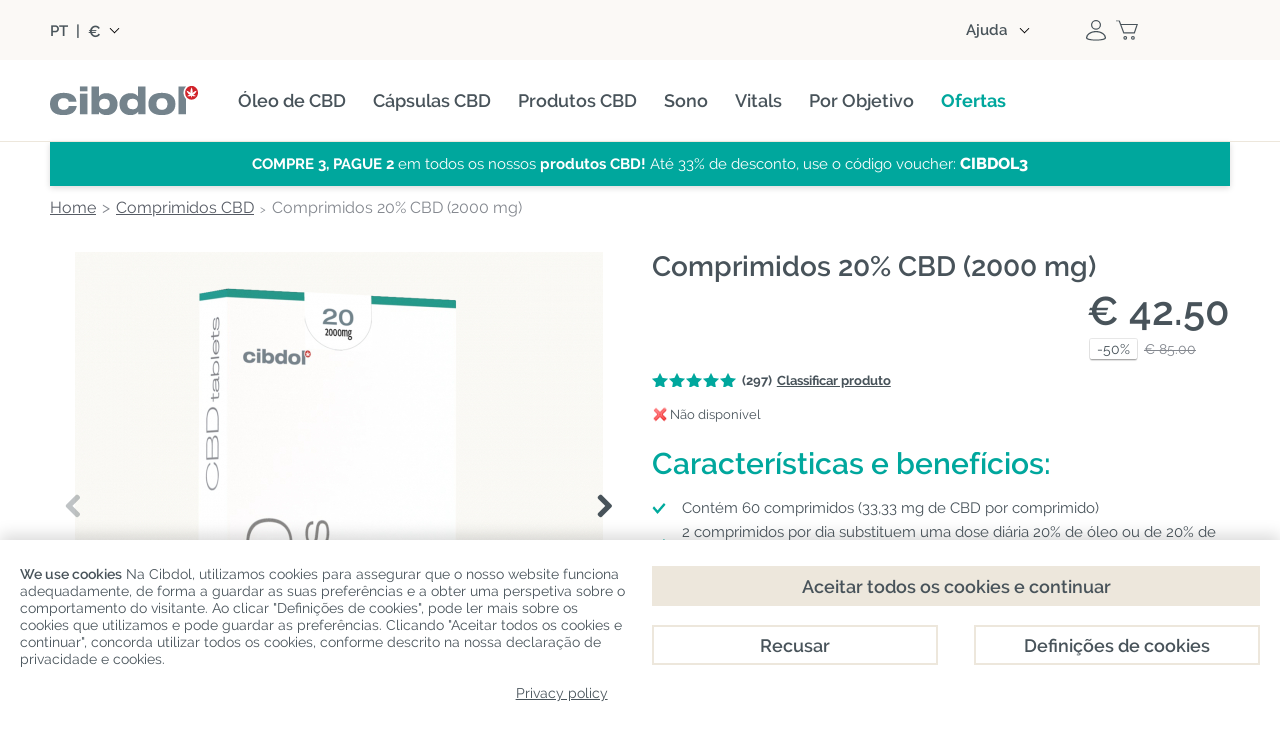

--- FILE ---
content_type: text/html; charset=utf-8
request_url: https://www.cibdol.pt/comprimidos-cbd/comprimidos-cbd-20
body_size: 38283
content:
<!DOCTYPE HTML> 
<html lang="pt">
	<head>
		<title>Comprimidos 20% CBD (2000 mg)</title>

					<meta name="description" content="Clique para comprar Comprimidos 20% CBD (2000 mg) da Cibdol para um reforço pronunciado do bem-estar, apoiado pelo controlo de qualidade sem rival na indústria." />
				<link rel="stylesheet" href="/themes/cibdol/css/fontawesome.css">

		
		
		<meta charset="utf-8" />
		<meta name="viewport" content="width=device-width, initial-scale=1.0, maximum-scale=2.0, minimum-scale=1.0, user-scalable=yes" />
		<meta name="google" content="notranslate">
		<meta name="robots" content="index,follow" />
		<link rel="icon" type="image/vnd.microsoft.icon" href="https://www.cibdol.pt/img/favicon-7.ico?1764168360" />
		<link rel="shortcut icon" type="image/x-icon" href="https://www.cibdol.pt/img/favicon-7.ico?1764168360" />
        							<link rel="apple-touch-icon" sizes="57x57" href="https://www.cibdol.pt/img/apple-icon-57x57.png">
							<link rel="apple-touch-icon" sizes="60x60" href="https://www.cibdol.pt/img/apple-icon-60x60.png">
							<link rel="apple-touch-icon" sizes="72x72" href="https://www.cibdol.pt/img/apple-icon-72x72.png">
							<link rel="apple-touch-icon" sizes="76x76" href="https://www.cibdol.pt/img/apple-icon-76x76.png">
							<link rel="apple-touch-icon" sizes="114x114" href="https://www.cibdol.pt/img/apple-icon-114x114.png">
							<link rel="apple-touch-icon" sizes="120x120" href="https://www.cibdol.pt/img/apple-icon-120x120.png">
							<link rel="apple-touch-icon" sizes="144x144" href="https://www.cibdol.pt/img/apple-icon-144x144.png">
							<link rel="apple-touch-icon" sizes="152x152" href="https://www.cibdol.pt/img/apple-icon-152x152.png">
							<link rel="apple-touch-icon" sizes="180x180" href="https://www.cibdol.pt/img/apple-icon.png">
			        		

		
		<meta http-equiv="X-UA-Compatible" content="IE=edge" />
		

		
		<meta property="og:title" content="Comprimidos 20% CBD (2000 mg)" />
		<meta property="og:type"   content="product" />

					<meta property="og:image" content="https://www.cibdol.pt/4826-atmn_large_rectangle/comprimidos-cbd-20.jpg" />
		
        			<meta property="og:description" content="Clique para comprar Comprimidos 20% CBD (2000 mg) da Cibdol para um reforço pronunciado do bem-estar, apoiado pelo controlo de qualidade sem rival na indústria." />
        
        		

		
		<meta name="apple-mobile-web-app-capable" content="yes" />
		<meta name="apple-mobile-web-app-status-bar-style" content="black-translucent" />
		

									<link rel="preload" as="image" href="https://www.cibdol.pt/4826-home_default/comprimidos-cbd-20.jpg" media="(max-width: 480px)">
										<link rel="preload" as="image" href="https://www.cibdol.pt/4826-large_default/comprimidos-cbd-20.jpg" media="(min-width: 481px)">
					
				<!-- Start Custom CSS -->
			<style>/* set new bckg in products category products grid view*/
.category .item-details {
    background-color: #fbf9f6;
	margin: 0 !important;
	padding-bottom: 30px;
}
/* product overlay increase width */
@media (max-width: 768px) {
img.product_overlay_atdev {
	width: 45%!important;
}
}

@media (max-width: 567px) {
    #frontpage-banner, #frontpage-banner img {
        min-height: auto!important;
    }
}
/* button corrections product page */
@media (max-width: 768px) {
	#fixed-product-bar-mobile .pp_add_to_cart .button-1.flat.red, #fixed-product-bar-mobile .pp_add_to_cart .button-1.flat.blue {
		margin-top: 5px;
	}
	#fixed-product-bar-mobile .pp_add_to_cart button {
		width: 55%!important;
	}
	#fixed-product-bar-mobile .pp_add_to_cart a {
		width: 40%!important;
		max-width: none;
	}
}

img.logo {
    max-width: 200px !important;
}
div#tab-33 {
    width: auto !important;
}

.carousel-info .carousel-info-top p {
    font-size: 16px!important;
}

div#cmscarousel-4 {
    margin: 0 0 80px 0;
}

div#tp-widget-reviews-container {
    border-top: none;
}

.tp-widget-reviews-filter-label {
    display: none;
}

.wpmegamenu>ul>.root, .wpmegamenu>ul>li:not(.root) {
    margin-right: 27px!important;
   }

/* homepage updates */
#index ul.subcategories_list .item-image-container, .category-65 ul.subcategories_list .item-image-container {
	border-radius: 4px;
}
#index .static_block_main h2, #editorial_block_center h2 {
	font-size: 32px;
	line-height: 1.1;
	text-align: center;
}
#index .static_block_main p {
	text-align: center;
}
.rte .button-1 {
	margin-right: 0!important;
}
#index .rte h4 {
	margin: 0!important;
}
@media (max-width: 768px) {
    #index .static_block_main h2, #editorial_block_center h2 {
	font-size: 28px;
	}
}
@media (max-width: 1024px) {
    #frontpage-banner h2.frontpage-banner-text {
        margin: 0 0 30px!important;
    }
}

/* homepage banner updates */
@media (max-width: 567px) {
    #frontpage-banner .heading-wrapper {
        width: 80%!important;
    }
	#frontpage-banner .frontpage-banner-h1 {
        font-size: 28px!important;
    }
}
@media (max-width: 1024px) {
	#frontpage-banner .heading-wrapper {
		padding: 20px!important;
	}
}

/* new product page */
.pp-main h2, .pp-main h3, .pp-main p {
	margin-top: 0!important;
	margin-bottom: 10px!important;
	line-height: 1.1;
}
.pp-main h4 {
	font-size: 24px;
	line-height: 1.1;
	color: #00a79d;
	margin-top: 0!important;
	margin-bottom: 10px!important;
}
.pp-main .product-features {
	font-size: 32px;
	line-height: 1.1;
	font-weight: 600;
	color: #00A79D;
	text-align: center;
	margin-bottom: 15px!important;
}
.pp-main .pp-card-body p, .pp-main .pp-feature-card p {
    margin-bottom: 0 !important;
}
.pp-main .small-block {
	max-width: 600px;
	margin: 0 auto;
}
.pp-hero .pp-hero-media {
	position: relative;
	margin-bottom: 20px;
}
.pp-hero .pp-hero-card {
	position: absolute;
	left: 50%;
	bottom: 0;
	transform: translateX(-50%);
	width: 540px;
	border-radius: 4px 4px 0 0!important;
}
.pp-hero .grey-box {
	background: #fbf9f6;
	padding: 20px;
	border-radius: 4px;
	min-height: 200px;
}
.pp-hero .green-box {
	background: #00a79d;
	padding: 20px;
	border-radius: 4px;
	color: #fff;
}
.pp-hero .green-box span {
	font-size: 24px;
}
.pp-hero .grey-box p {
	margin-bottom: 0!important;
    margin-top: 10px !important;
}
.pp-hero .grey-box h3 {
    color: #00a79d;
	font-size: 32px;
	line-height: 1.1;
	margin-bottom: 10px!important;
	word-break: break-word;
}
.quote-box {
    background: #fbf9f6;
    border-radius: 4px;
    padding: 20px;
    font-size: 18px;
}
.pp-features .pp-feature-col {
	display: grid;
	gap: 15px;
}
.pp-features .pp-feature-card {
	background-color: #fbf9f6;
	padding: 20px;
	border-radius: 4px;
}
.pp-features .pp-feature-icon {
	display: block;
	width: 100px;
	height: 100px;
	margin-bottom: 20px;
}
.pp-features .pp-feature-visual {
  	margin: 20px 0;
	text-align: center;
}
.pp-features .pp-feature-visual img {
	max-width: 100%;
	height: auto;
	display: inline-block;
}
.pp-hero { 
  	position: relative; 
}
.pp-hero-img {
	display: block;
	width: 100%;
	height: auto;
}
.section-overlay {
	position: absolute;
	inset: 0;
}
.section-overlay-inner {
	max-width: 1100px;
	box-sizing: border-box;
	height: 100%;
	margin: 0 auto;
	display: grid;
	grid-template-rows: auto 1fr;
}
.pp-cards-row {
	display: grid;
	grid-template-columns: repeat(2, minmax(0, 1fr));
	gap: 20px;
	align-content: start;
}
.pp-card {
	background: #fbf9f6;
	border-radius: 4px;
	padding: 20px;
}
.pp-card-head img {
	display: block;
	width: 100px;
	height: 100px;
	margin-bottom: 10px;
}
.pp-overline {
	font-size: 16px;
}
.pp-hero-text {
	color: #fff;
	font-size: 56px;
	font-weight: 600;
	line-height: 1.1;
	align-self: center;
}
.tp-mosaic {
	display: grid;
	grid-template-columns: 1fr 1fr;
	gap: 20px;
}
.tp-mosaic img {
	width: 100%;
	height: 100%;
	object-fit: cover;
	display: block;
	border-radius: 4px;
}
.tp1 {
	grid-column: 1 / 2;
	background: #fbf9f6;
	padding: 20px;
	display: flex;
	align-items: center;
	justify-content: center;
	border-radius: 0 0 4px 4px;
}
.tp1 .trustpilot-widget {
	width: 100%;
	max-width: 95%;
	text-align: center;
}
.tp2 {
	background: #fbf9f6;
	flex: 1;
	display: flex;
	align-items: center;
	justify-content: center;
	border-radius: 4px;
}
.tp2 .trustpilot-widget {
	width: 100%;
	max-width: 90%;
}
.tp-mosaic .right-image {
  	grid-column: 2 / 3;
}
.tp-mosaic .left-image {
  	grid-column: 1 / 2;
}
.tp-mosaic .stack {
	grid-column: 2 / 3;
	display: flex;
	flex-direction: column;
	gap: 16px;
}
.tp-mosaic .stack-inner {
	display: flex;
	flex-direction: column;
	gap: 16px;
	height: 100%;
}
.tp-mosaic .pair {
	display: grid;
	grid-template-columns: 1fr 1fr;
	gap: 16px;
 	flex: 1;
}
.tp-mosaic .pair-item {
	flex: 1;
	display: flex;
}
.pp-faq {
	background: #FBF9F6; 
	padding: 50px 30px 30px;
	border-radius: 4px; 
	margin: 50px auto;
}
.mobile-show {
	display: none!important;
}
@media (max-width: 767px) {
  .pp-main p, .pp-main h2, .pp-main h3 {
	text-align: left!important;
  }
  .pp-hero .pp-hero-media {
    position: static;
	margin-bottom: 15px;
  }
  .pp-hero .pp-hero-card {
    position: static;
    transform: none;
    width: 100%;
    margin-top: 0;
	border-radius: 0 0 4px 4px!important;
  }
  .pp-hero .row {
    display: grid;
    grid-template-columns: repeat(2, 1fr);
    gap: 15px;
  }
  .pp-hero .grey-box {
	margin: 0;
	min-height: auto;
  }
  .pp-card {
	padding: 15px;
  }
  .pp-cards-row {
	gap: 15px;
  }
  .pp-hero-text {
	font-size: 28px;
  }
  .pp-hero .grey-box h3 {
	font-size: 24px;
  }
  .tp-mosaic {
    grid-template-columns: 1fr 1fr 1fr;
    grid-template-rows: auto auto;
    gap: 15px;
  }
  .tp1 {
	margin-top: 15px;
	border-radius: 4px;
    grid-column: 1 / 4;
  }
  .tp-mosaic .left-image {
    grid-column: 1 / 2;
  }
  .tp-mosaic .stack {
    grid-column: 2 / 4;
  }
  .pp-faq {
	padding: 50px 20px 30px; 
  }
}
@media (max-width: 991px) {
  .pp-features .pp-feature-visual img {
    max-width: 60%;
	height: auto!important;
  }
  .pp-border {
    border-radius: 0 0 4px 4px;
  }
  .mobile-show {
    display: block !important;
  }
  .desktop-show {
    display: none !important;
  }
  .pp-features .pp-feature-card {
    display: grid;
    grid-template-columns: 90px 1fr;
    grid-template-rows: auto auto auto;
    align-items: center;
  }
  .pp-features .pp-feature-card .pp-feature-icon {
    grid-column: 1;
    grid-row: 1 / span 2;
    margin: 0;
    width: 75px;
    height: 75px;
  }
  .pp-features .pp-feature-card h3 {
    grid-column: 2;
    grid-row: 1;
    margin: 0!important;
  }
  .pp-features .pp-feature-card h4 {
    grid-column: 2;
    grid-row: 2;
    margin: 0;
  }
  .pp-features .pp-feature-card p {
    grid-column: 1 / span 2;
    grid-row: 3;
    margin-top: 10px!important;
  }
}

@media (max-width: 1100px) {
  .section-overlay {
	padding: 0 20px;
  }
}
@media (min-width: 992px) {
  .pp-features .pp-container {
    display: grid;
    grid-template-columns: 1fr auto 1fr;
    gap: 30px;
  }
  .pp-features .pp-feature-visual {
    margin: 0;
    padding-top: 30px;
    display: flex;
  }
  .pp-features .pp-feature-card {
	min-height: 350px;
  }
  .pp-features .pp-feature-col {
    margin: 0;
    padding: 0;
    display: flex;
    flex-direction: column;
    justify-content: center;
	gap: 20px;
  }
}

/* subscribe block section */
.subscribe-deal {
    border-radius: 4px !important;
	background-color: #fbf9f6!important;
    box-shadow: none!important;
    padding: 30px;
    margin: 30px 0;
}
.subscribe-deal h2 {
	color: #48535a!important;
	margin: 0!important;
	font-size: 32px!important;
	font-weight: 600;
	padding-bottom: 20px;
	line-height: 1;
}
.subscribe-deal p {
	line-height: 1.1;
	padding-bottom: 20px;
	margin: 0!important;
}
.subscribe-deal .frm-wrapper .dform {
	padding: 0;
	max-width: 80%;
	margin: 0 auto;
}
.subscribe-deal form#footerSignUpForm.flex input {
	font-size: 16px!important;
	line-height: 1.1!important;
	font-weight: normal!important;
	letter-spacing: normal!important;
	border-radius: 2px 0 0 2px!important;
	padding: 0 20px;
	border: 1px solid #e5e5e5;
	background: #fff;
	height: 50px;
	flex: auto;
}
.subscribe-deal form#footerSignUpForm.flex input:focus {
	box-shadow: none;
    border: 1px solid #c5c5c5 !important;
}
.subscribe-deal button.item-btn.button-1.flat.deals {
    background: #00a79d !important;
    margin: 0;
	padding: 0 20px;
    height: 50px;
    border-radius: 0 2px 2px 0 !important;
    line-height: 1.1;
    font-size: 14px;
    font-weight: 600;
	font-family: Raleway,Arial,Helvetica,sans-serif;
    text-transform: none !important;
}
.subscribe-deal button.item-btn.button-1.flat.deals:hover {
    background: #037f77!important;
}
@media only screen and  (max-width:639px){
.subscribe-deal form#footerSignUpForm.flex input {
	border-radius: 2px!important;
}
.subscribe-deal button.item-btn.button-1.flat.deals {
	margin-top: 20px;
	padding: 0 30px;
	border-radius: 2px !important;
}
}
@media only screen and  (max-width:768px){
.subscribe-deal {
    padding: 20px;
}
}

/* spacing adjustments megamenu */
#header_bt {
    margin: 15px auto!important;
}
.wpmegamenu>ul>.root {
    padding: 0 0 10px!important;
}

/* hover effect megamenu */
#header_menu #categories-menu > li.root .root-item > a .title {
  position: relative;
  display: inline-block;
  padding-bottom: 5px;
}
#header_menu #categories-menu > li.root .root-item > a .title::after {
  content: "";
  position: absolute;
  left: 0;
  bottom: 0;
  width: 100%;
  height: 2px;
  background-color: #00a79d;
  transform: scaleX(0);
  transform-origin: center;
  transition: transform 0.3s ease;
}
#header_menu #categories-menu > li.root:hover .root-item > a .title::after {
  transform: scaleX(1);
}
#header_menu #categories-menu > li.root .root-item > a .title:hover {
    color: #00A79D;
}

/* hover effect carousel */
.static_block_main .item-image-container img {
  transition: transform 0.6s ease;
}
.static_block_main .item-image-container:hover img {
  transform: scale(1.08);
}
.viewproductshortcode-wrap .item-image-link {
  overflow: hidden;
}
.viewproductshortcode-wrap .item-image-link img {
  transition: transform 0.6s ease;
}
.viewproductshortcode-wrap .item-image-link:hover img {
  transform: scale(1.08);
}
.item-image-link img {
  transition: transform 0.6s ease;
}
.item-image-link:hover img {
  transform: scale(1.08);
}

/* header stripe removal */
hr.header-line {
	display: none;
}

/* trustpilot adjustments*/
@media only screen and (max-width: 767px) { 
.static_block_main .trustpilot-widget {
	padding: 0!important;
} 
}	
/* New product page adjustments*/ 
.arrowli {
	list-style-type: none!important;
	margin: 0!important;
}
.arrowli > li {
    position: relative;
    padding-left: 30px; 
}
.arrowli > li::before {
    content: "";
    display: block;
    position: absolute;
    left: 0;
    transform: translateY(3px);
    background-image: url(/img/cms/checkmarks/checkmark-cibdol.svg);
    background-repeat: no-repeat;
    background-size: contain;
    width: 16px;
    height: 16px;
    background-position: center;
}
  .arrowli li {
      font-size: 16px!important;
      padding-bottom: 15px;
      color: #037f77;
      line-height: 24px;
  }
  .arrowli ul,  .arrowli ol {
      padding-left: 20px;
      margin-bottom: 0px;
  }
  .img-br {
      border-radius: 4px;
  }
  .ingredientsblock {
      font-size: 14px;
      border: 2px solid #00a79d;
      text-align: center;
      padding: 10px;
      border-radius: 4px;
    }
  .show-on-mobile, .button-mobile { 
      display:none!important;
  }
  @media only screen and (max-width: 767px) {
      .show-on-mobile { display:block!important; margin: 0 auto;}
      .show-on-desktop { display:none!important;}
  }
  @media only screen and (max-width: 767px) {
      .pb-30 { padding-bottom:30px}
      .tal { text-align:left!important}
      .button-mobile { display:block!important;}
      .button-desktop { display:none!important;}
  }
/*editoral block home page adjustment for sign-up*/
#editorial_block_center .rte>div {
   padding: 0px!important;
}

/*contact form align center*/
.contact-form-content h3 {
    text-align: center!important;
}

/*review count change*/
span.gsrReviewCountsText {
    font-size: 14px;
}

/*FAQ changes*/
.faq_accorion {
    padding: 20px 0 0!important;
    padding-bottom: 0!important;
    font-size: 16px!important;
}
.faq_accorion p {
    margin: 0!important;
}
.faq_accorion dl dd {
    padding: 20px!important;
    margin-bottom: 20px;
    background-color: #FBF9F6!important;
    border-radius: 0 0 4px 4px;
}
.faq_accorion dl dt {
    border-radius: 4px;
	border: 1px solid #e5e5e5!important;
}
.faq_accorion dl dt:before {
    right: 27px!important;
    border-width: 10px 0 10px 15px!important;
}
.faq_accorion dl dt.open:before {
    border-width: 15px 10px 0 !important;
    right: 25px !important;
}
.product .faq_accorion {
    padding: 0!important;
}
.product dt {
    color: #00a79d !important;
}
@media (max-width: 767px) {
    .faq_accorion dl dt {
        height: auto!important;
    }
}

/*color changes*/
.viewproductshortcode .button-1.flat.blue {
    background-color: #00a79d;
	padding: 10px 20px!important;
}
.viewproductshortcode .button-1.flat.blue:hover {
    background-color: #037f77!important;
}
.faq_accorion dl dt:after {
    background-color: #00a79d!important;
}
#frontpage-banner .frontpage-banner-ctab {
    background-color: #00a79d!important;
	padding: 10px 20px!important;
    border-radius: 2px!important;
}
#frontpage-banner .frontpage-banner-ctab:hover {
    background-color: #037f77 !important;
}
#frontpage-banner .frontpage-banner-h1 {
    color: #00a79d!important;
}
#frontpage-banner h2.frontpage-banner-text .first-sentence {
    color: #00a79d!important;
}

.frontpage-banner-campaign__text {
    background-color: #00a79d!important;
    text-align: center;
}
.item-topposition span {
    background-color: #00a79d!important;
}
.alert.alert-brand {
    background: #00a79d!important;
}
#usps-block h2 {
    color: #00a79d!important;
}

/* sitewide headers */
h1, h2, h3, h4 {
   font-weight: 600!important;
}

/* headers alignment */
#category h2, h3 {
    text-align: left!important;
}
/* Begin 2Good2Go */
.category-106 .container-wrapper {
	align-items: center;
	bottom: 0;
	display: flex;
	pointer-events: none;
	position: absolute;
	justify-content: center;
	left: 0;
	right: 0;
	top: 0;
}
.category-106 .float-container {
	background-color: #FBF9F6;
	border-radius: 4px;
	display: inline-flex;
	gap:20px;
	max-width: 1100px;
	max-height: fit-content;
	padding: 10px;
	position: relative;
	width: max-content;
}
.category-106 .float-container-child {
	flex: 1;
	float: left;
	padding: 15px 20px 15px;
	width: 50%;
}
.category-106 .float-container-child h2 {
	color: #00a79d;
	font-size: 36px !important; 
	line-height: normal; 
}
.category-106 .hero-image.full-width-wrapper {
	background-image: url("https://www.cibdol.com/img/cms/Categories/2Good2Go/2Good2Go-background.jpg");
	background-position: center;
	background-repeat: no-repeat;
	background-size: cover;
	/*max-width: 1920px!important;*/
	min-height: 525px!important;
	position: relative;
        width:auto!important;
        height:auto!important;
        margin-top: -35px;
}
.category-106 .cpm-message-wrapper.row {
    display: none;
}
.category-106 .category-title-wrapper {
    display: none;
}

@media only screen and (max-width:1200px) {
	.category-106 .float-container {
		max-width: 1100px !important;
		margin-left: 40px;
		margin-right: 40px;
	}
}
@media only screen and (max-width:1100px) {
	.category-106 .float-container {
		max-width: 100%!important;
		min-height:275px;
		margin-left:20px;
		margin-right:20px;	
	}	
}
@media only screen and (max-width:1030px) {
	.category-106 .float-container-child p {
		max-width: fit-content;
	}
	.category-106 .float-container-child h2 {
		margin-bottom:20px!important; 
	}
  	.category-106 .float-container {
		margin-left:20px;
		margin-right:20px;	
	}	
	.category-106 .float-container-child p {
		position: absolute;
		max-width: fit-content;
		bottom: 30px;
		margin: 0px 20px auto 0;
	}
	.category-106 .float-container-child h2 {
		margin-bottom:20px !important; 
	}
    .category-106 .float-container {
        max-width: 100% !important;
        min-height: 290px;
  }
}
@media only screen and (max-width:926px) {
   .category-106 .float-container {
		margin-left:20px;
		margin-right:20px;	
	}	
   .category-106 .float-container-child h2 {
		font-size: 34px !important;
	}
}
@media only screen and (max-width:844px) {
   .category-106 .float-container-child h2 {
		font-size: 30px !important;
	}
}
@media only screen and (max-width:767px) {
    .category-106 .float-container {
		max-width: 727px !important;
		gap:0;
		min-height: 290px;
	}
    .category-106 .float-container-child p {
		font-size: 19px !important; 
	}
	.category-106 .float-container-child h2 {
		font-size: 28px !important; 
	}
   	.category-106 .hero-image.full-width-wrapper {
        margin-top: -36px!important;
}
}
@media only screen and (max-width:576px) {
	.category-106 .float-container {
		max-width: 727px !important;
		flex-direction: column-reverse;
		gap:0;
	}
	.category-106 .float-container-child h2 {
		font-size: 28px!important; 
	}
	.category-106 .float-container-child {
		flex: 1;
		float: left;
		padding: 15px 20px;
		width: 100% !important;
		max-height: fit-content;
	}
	.category-106 .float-container-child p {
		position: relative;
		max-width: fit-content;
		bottom: 0px!important;
		margin-right: 0px;
	}
}
@media only screen 
        and (device-width: 428px) 
        and (device-height: 926px) 
        and (-webkit-device-pixel-ratio: 3) { 
			.category-106 .float-container {
				max-width: 823px;
			}
		}
/* End 2Good2Go */	
.category .product_list .item-details .offers {
    min-height: auto!important;
}
.product-345 .pb-center-column #short_description_block {
    border-bottom: 0;
}

.product-353 div#cmscarousel-11{
    margin: 0 auto;
    max-width: 1200px;
}

@media only screen and (max-width: 768px) {
.product-353 .navigation-item, .cms-407 .navigation-item{
   font-size: 14px;
  }
}

@media only screen and (min-width: 768px) {
 .product-353 .full-width-wrapper.swiper-slide.swiper-slide-active figure, .cms-407 .full-width-wrapper.swiper-slide.swiper-slide-active figure{
    width: 1200px!important;
    margin: 0 auto;
  }
}

  @media only screen and (min-width: 768px) {
 .product-353 .full-width-wrapper.swiper-slide.swiper-slide-next figure, .cms-407 .full-width-wrapper.swiper-slide.swiper-slide-next figure{
      width: 1200px!important;
      margin: 0 auto;
    }
}

    @media only screen and (min-width: 768px) {
 .product-353 .full-width-wrapper.swiper-slide.swiper-slide-prev figure,  .cms-407 .full-width-wrapper.swiper-slide.swiper-slide-prev figure{
      width: 1200px!important;
      margin: 0 auto;
    }
}
@media only screen and (min-width: 768px) {
  .product-353 .full-width-wrapper.swiper-slide.swiper-slide figure,  .cms-407 .full-width-wrapper.swiper-slide.swiper-slide figure{
      width: 1200px!important;
      margin: 0 auto;
    }
}

    @media only screen and (min-width: 768px) {
   .product-353 .carousel-info, .cms-407 .carousel-info{
    bottom: 40px!important;
    width: 600px!important;
       }
    }

    @media only screen and (max-width: 768px) {
   .product-353 .carousel-info-top.no-usps, cms-407 .carousel-info-top.no-usps{
        padding: 20px 25px 20px!important;
         }
      }

#get_this_calc_btn{
    display: none!important;
}
 .cms-466 .logos-slider-wrapper, .cms-407 .logos-slider-wrapper{
    display: none!important;
}

/* /cbd-shop */
 .category-104 .item-details, .category-107 .item-details, .category-103 .item-details {
  min-height: 50px !important;
}
.category-104 .item-name, .category-107 .item-name {
  font-weight: bold;
  font-size: larger;
}
#index div#columns{
    padding: 0!important;
}

.category-90 div#cpm-message.alert.alert-brand, .category-105 div#cpm-message.alert.alert-brand, .category-97 div#cpm-message.alert.alert-brand, .category-95 div#cpm-message.alert.alert-brand, .category-92 div#cpm-message.alert.alert-brand, .category-96 div#cpm-message.alert.alert-brand, .category-98 div#cpm-message.alert.alert-brand, .category-103 div#cpm-message.alert.alert-brand, .category-100 div#cpm-message.alert.alert-brand, .category-86 div#cpm-message.alert.alert-brand, .category-87 div#cpm-message.alert.alert-brand{
    display: none!important;
}

.cms-463 div#columns{
    background: #fff!important;
    padding: 0;
}

.cms-463  .rte.normalized {
    margin-bottom: 0px!important;
}

.cms-463 .logos-slider-wrapper{
    display:none;
}

.product .faq_accorion dl dd {
    padding: 10px 20px;
}
@media screen and (min-width: 767px)  {
.wpmegamenu .root-item {
	font-weight: 600;
}
}

.wpmegamenu .root-52 .root-item a, .wpmegamenu .root-82 .root-item a {
    color: #00a79d !important;
    font-weight: 700;
}

@media screen and (max-width: 989px)  {
    .desktop-break { display: none; }
}

.wide-wrapper-beige {
    margin-left: calc(50% - 50vw);
    margin-right: calc(50% - 50vw);
    background-color: #fbf9f6;
    padding-top: 50px
}
.cms-391 .rte.normalized , .cms-459 .rte.normalized {
    float: none!important;
}
.cms-461 div#breadcrumb, .cms-463 div#breadcrumb, .cms-465 div#breadcrumb, .cms-466 div#breadcrumb, .cms-407 div#breadcrumb {
    display: none;
}
.container .card-bal {
  position: relative;
  max-width : 300px;
  height : 200px;
  background-color : #fff;
  margin : 50px 10px;
  padding : 10px 10px;
  display : flex;
  flex-direction : column;
  transition : 0.3s ease-in-out;
  border-radius : 15px;
}
.container .card-bal:hover {
  height : 320px;
}
.container .card-bal .image {
  position : relative;
  width : 260px;
  height : 260px;
  top : -40%;
  left: 8px;
  z-index : 1;
}
.container .card-bal .image img {
  max-width : 100%;
  border-radius : 15px;
  padding: 10px;
}
.container .card-bal .content {
  position : relative;
  top : -170px;
  padding : 0px 15px;
  color : #111;
  text-align : center;
  visibility : hidden;
  opacity : 0;
  transition : 0.3s ease-in-out;
}
.container .card-bal:hover .content {
   margin-top : 30px;
   visibility : visible;
   opacity : 1;
   transition-delay: 0.2s;

}
.category-title {
	top: 20px;
	position: relative;
}
.category-description.row {
	margin-right: 0 !important;
	padding: 20px 0 20px !important;
}
.body-fixed {
	position: relative!important;
}
.category-99 .category-description.row {
	padding: 0 !important;
}
#header_top .header-top-block:nth-child(2) {
	flex-grow: 0 ; 
	width: 74%;
}
.header-top-block {
	width: 30%;
}
.category .filter-btn.button-2 {
	background-image: none;
	background-color: #00a79d;
	filter: none;
	border: 0 !important;
	color: #fff !important;
	font-weight: 600;
	font-size: 16px;
}
.category .filter-btn.button-2:hover {
	background-image:none;
	background-color: #037f77;
}
@media (min-width: 768px) {
     #breadcrumb.row.category {
          margin-bottom: 10px!important;
     }
}
.breadcrumb_inner span {
     font-size: 16px!important;
}
.cpm-message-wrapper.row {
     max-width: 1200px !important;
}
.category-99 #center_column #breadcrumb {
     min-width: 0px !important;
}
.category-99 .category-title-wrapper .category-title.not-showed-review {
     margin: -45px 280px 0 auto !important;
     width: 100%;
	 position: absolute;
	top: 5px;
}
@media  only screen and (min-width:1200px) and (max-width:1679px) {
	.cpm-message-wrapper.row {
		max-width: 1300px !important;
	}
}
@media  only screen and (max-width:767px) {
	.cpm-message-wrapper { max-width: 1300px !important;}
        .cpm-message-wrapper.row  { margin-top: 0!important;}
}
@media only screen and (max-width: 1023px) {
	.category-title-wrapper .brands-markup {
		margin-bottom: 8px;
		margin-left: auto;
		max-width: 180px;
	}
}
@media only screen and (max-width: 959px) {
	#cbd-categories.row, #post_view {
		padding: 0 0px !important;
	}
	.row.parent #breadcrumb.row {
		padding: 20px 0 0 !important;
	}
	.row.parent #breadcrumb .breadcrumb .breadcrumb_inner span {
		font-size: 16px !important;
	}
	.cms .rte.normalized, .cms .rte.normalized .row, .content.rte.normalized {
		padding: 0 !important;
	}
	.block_content .row {
		padding: 0 !important;
	}
	.primary_block .row {
		padding: 0 0px !important;
	}
	.cpm-message-wrapper.row {
			padding: 0 !important;
	}
	#cpm-message {
			padding: 5px 20px !important;
			line-height: 20px;
	}
	#footer-support {
			padding-bottom: 20px !important;
			padding-top: 20px !important;
	}
	#main-footer {
			padding-top: 20px !important;
	}
	.brands-markup span {
		   font-size: 12px !important;
		   font-weight: 600;
	}
	.landing-cms {
		   margin: 0 0 20px !important;
		   padding: 30px 20px!important;
	}
}
/* desktop correction category-title-wrapper el*/
@media only screen and (min-width:768px) {
	.category-title {
		margin: 10px auto;
	}
	.category-99 .category-title-wrapper {
		display: inline-block!important;
		margin: -40px auto auto;
		width: 100%;
	}
	.category-99 .category-title-wrapper .category-title.not-showed-review {
		margin-right: 0px!important;
	}
	.category-title-wrapper .category-title.not-showed-review {
		margin-top: 10px;
		margin-bottom: 20px;
	}
	.category-99 .category-title-wrapper .category-title h1 {
		float: none;
		text-align: center;
	}
	.category .sortPagiBar.column.col-12-12 {
		margin: -10px 0 15px !important;
	}
	.category .brands-markup {
		margin-top: 3px;
	}
	.categories-buttons-wrap .categories-buttons {
		position: relative!important;
	}
	.category-99 #productsSortForm {
		margin-top: 20px;
	}
	.category-99 #breadcrumb {
		margin-bottom: 0px!important;
	}
	.category-99 #sidebar {
		margin-top: 14px;
	}
	.category-description.row {
		margin-right: 0 !important;
	}
}
@media only screen and (max-width: 767px) {
	.category #cpm-message.alert {
		padding: 5px 10px !important;
	}
	.category .content_sortPagiBar.row {
	   display: none;
	}
	.category-99 .category-title-wrapper {
		display: inline-block!important;
		margin: -40px auto auto;
		width: 100%;
	}
	.category-title.not-showed-review {
		padding: 10px 0 10px;
	}
	#breadcrumb.row {
	  padding: 0 20px 0 !important;
	}
	#breadcrumb.row span {
		font-size: 16px !important;
	}
	.category-title {
		margin: 0!important;
		top: 0!important;
		position: relative;
	}
	.category-99 .category-title-wrapper .category-title.not-showed-review {
		 margin: -20px 280px 0 auto !important;
		 width: 100%;
		 position: absolute;
		top: 5px;
	}
}
/*Blockquote mobile improvement*/
@media (max-width: 479px) {
    blockquote {
        margin-left: 0!important;
    }
}
blockquote:before {
  display: none
}
@media only screen and (max-width: 767px) {
	.show-on-mobile { display:block!important;}
	.show-on-desktop { display:none!important;}
}
/* correction megamenu .root-70 .menu-right to fit title*/
.lang_fr .wpmegamenu .root-70 .menu-right, .lang_es .wpmegamenu .root-70 .menu-right, .lang_pt .wpmegamenu .root-70 .menu-left, .lang_el .wpmegamenu .root-70 .menu-left, .lang_fr .wpmegamenu .root-61 .menu-left, .lang_es .wpmegamenu .root-61 .menu-left, .lang_pt .wpmegamenu .root-61 .menu-left, .lang_ro .wpmegamenu .root-61 .menu-left{
	width: min-content;
}
/*Remove stretch from product image cover*/
@media(min-width: 1300px) {
    #category #columns .grid .item-image-cover {
         min-height:0!important; 
    }
}
/*Beige buttons grey hover*/
.button-1.flat.green {
    background-color: #00a79d;
    color: #fff!important;
    font-weight: 600!important;
    text-transform: initial!important;
    font-size: 14px!important;
    max-width: fit-content;
    width: 100%;
    margin-top: 15px;
    letter-spacing: 0;
    opacity: 1;
    padding: 10px 20px;
	margin-right: 0;
}
.button-1.flat.green:hover {
    background-color: #037f77;
}
.button-1.flat.red {
    font-weight: 600;
    text-transform: none!important;
    font-size: 14px;
    margin-top: 0px;
    letter-spacing: 0;
    padding: 10px 20px;
}

/* Correct social icons in /athlets */
.person-socials div.wrap a img {
	min-height: 3vw !important;
}
/* youtube videos*/
.index #editorial_block_center.editorial_block.normalized div.rte div.grid.grid-2 div.item {
	margin-bottom: 0px !important;
}
.cib-youtube-player {
  cursor: pointer;
  display: block;
  position: relative;
  overflow: hidden;
  margin: 20px 0 0;
  max-width: 538px;
  min-height: 303px;
  width: 100%;
}
.btn_video {
	height: 26px;
	width: 72px;
	right: 3%;
	top: 86%;
	margin-top: 0px;
	position: absolute;
	background: url('/img/cms/videos/btn-play-video.jpg') no-repeat;
		background-size: auto;
	background-size: 72px;
	border-radius:3px;
}
.btn_video:hover {
	background: url('/img/cms/videos/btn-hover-play-video.jpg') no-repeat;
}
span.cib-youtube-player.category {
    max-width: 1300px;
    min-height: 674px;
    width: 100%;
}
@media only screen and (min-width: 1200px) {
	.cib-youtube-player {
		background-size: contain!important;
	}
}
@media only screen and (max-width:1024px) {
	.cib-youtube-player {
		/*min-height: 158px;*/
		min-height: 250px;
	}
}
@media only screen and (max-width: 812px) {
	.cib-youtube-player {
		min-height: 200px;
	}
}
@media only screen and (max-width:768px) {
	.cib-youtube-player {
		min-height: 294px;
	}
}
@media only screen and (max-width:767px) {
	.item span.cib-youtube-player {
		margin: auto;
	}
}
@media only screen and (max-width: 736px) {
	.btn_video {
		top: 86%;
	}
}
@media only screen and ( max-width:428px) {
	.grid.grid-2.videos .item {
		margin: 0 1% 0px !important;
	}
	.cib-youtube-player {
		min-height: 258px;
	}
       .category-title {
          margin: -55px 0 10px;
       }
}
@media only screen and ( max-width:414px ) {
	.cib-youtube-player {
		min-height: 224px;
	}
}
@media only screen and ( max-width:390px) {
	.cib-youtube-player {
		min-height: 236px;
	}
}
@media only screen and ( max-width:320px ) {
	.cib-youtube-player {
		min-height:199px;
	}
}
/*end youtube videos  */
/* Styling for product page */
/*2 Good 2 Go*/
.hero-image {
  background-image: url("https://www.cibdol.com/img/cms/Categories/2Good2Go/2Good2Go-background.jpg");
  width: 1920px;
  height: 525px;
  background-position: center;
  background-repeat: no-repeat;
  background-size: cover;
  position: relative;
}

/* Styling for product page */
b#minimal_quantity_label {
    font-size: 24px;
    color: #00a79d;
}
/* Green Headers for product page */
h2.cibdol-green {
	color:#00a79d;
	font-weight: 700;
	font-size: 28px;
	margin-bottom: 35px!important;
}
/* Grey Headers for product page */
h2.cibdol-grey {
	color:#037f77;
	font-weight: 700;
	font-size: 42px;
    line-height: 1.1em;
	margin-bottom: 35px!important;
}
/*Beige horizontal line*/
hr.beige {
  border-top: 1px solid #fbf9f6;
}
/*Create row with 5 columns*/
.col-5 {
    width: 20%;
    margin-right: 40px!important;
}
.col-5:last-child {
    margin-right: 0!important;
}
@media (max-width: 767px) {
.col-sm-5 {
        width: 50%;
        margin-right: 0px!important;
    }
}

.column.col-picto {
    width: 15%;
}

@media (max-width: 767px) {
.col-sm-2 {
        width: 50%!important;
        margin-right: 0px!important;
    }
}
/*padding desktop vital campaign*/
@media screen and (min-width: 900px) {
    .vital-desktop {
        padding-left: 20px; 
        padding-top: 25px; 
        padding-bottom: 25px;
    }
    }

@media screen and (min-width: 900px) {
    .vital-desktop-vitc {
        text-align: center; 
         padding: 0px 166px 29px 166px;
    }
    }   

    @media screen and (min-width: 900px) {
        .vital-desktop-comb {
            margin: 20px 150px 0 150px;
        }
        } 

    @media screen and (max-width: 900px) {
        .vital-mob-vitc {
            padding: 0px 10px;
            }
    } 

    .svg {
            max-width:1100px;
            width: 100%;
    }



/*Product page Table*/
table.product-ingredients {
	width: 100%;
	border: 0!important;
	border-top: 2px solid #fbf9f6!important;
	border-bottom: 2px solid #fbf9f6!important;
    vertical-align: middle;
    text-align: center;
    background: #FFF;
    font-size: 14px;
    box-shadow: 0 1px 1px 0 #fbf9f6!important;
}
table.product-ingredients thead {
	font-weight: 700;
	background: #FFF;
	border-bottom: 2px solid #fbf9f6!important;
}
table.product-ingredients thead th {
	text-align: left;
	width: 60%;
	background: #FFF;
}
table.product-ingredients thead td {
	text-align: center;
	width: 20%;
	background: #FFF;
}
table.product-ingredients tbody th {
	text-align: left;
	font-weight: normal;
	width: 60%;
	background: #FFF;
}
table.product-ingredients th {
	padding: 0px 5px!important;
	border-bottom: 2px solid #fbf9f6!important;
}
table.product-ingredients td {
	text-align: center;
	width: 20%;
	background: #FFF;
	padding: 0px 0px!important;
	border-left: 2px solid #fbf9f6!important;
	border-bottom: 2px solid #fbf9f6!important;
}
/*Remove tabs*/
.product-336 .tabs .tab-titles, .product-337 .tabs .tab-titles, .product-338 .tabs .tab-titles, .product-339 .tabs .tab-titles, .product-340 .tabs .tab-titles, .product-341 .tabs .tab-titles , .product-342 .tabs .tab-titles, .product-343 .tabs .tab-titles, .product-344 .tabs .tab-titles, .product-345 .tabs .tab-titles, .product-346 .tabs .tab-titles, .product-347 .tabs .tab-titles, .product-348 .tabs .tab-titles, .product-349 .tabs .tab-titles, .product-351 .tabs .tab-titles, .product-352 .tabs .tab-titles, .product-354 .tabs .tab-titles, .product-353 .tabs .tab-titles, .product-355 .tabs .tab-titles, .product-363 .tabs .tab-titles {
    display: none!important;
 }
 .product-336 .tabs .page-product-box .box, .product-337 .tabs .page-product-box .box, .product-338 .tabs .page-product-box .box, .product-339 .tabs .page-product-box .box, .product-340 .tabs .page-product-box .box, .product-341 .tabs .page-product-box .box, .product-342 .tabs .page-product-box .box, .product-343 .tabs .page-product-box .box, .product-344 .tabs .page-product-box .box, .product-345 .tabs .page-product-box .box, .product-346 .tabs .page-product-box .box, .product-347 .tabs .page-product-box .box, .product-348 .tabs .page-product-box .box, .product-349 .tabs .page-product-box .box, .product-351 .tabs .page-product-box .box, .product-352 .tabs .page-product-box .box, .product-354 .tabs .page-product-box .box, .product-353 .tabs .page-product-box .box, .product-355 .tabs .page-product-box .box, .product-363 .tabs .page-product-box .box {
 border: none!important;
    background: #fff!important;
padding: 0;
 }
#product-tab-2 .box {
border: none!important;
background: #fff!important;
padding: 0;
 }
@media only screen and (max-width: 1023px) {
	 .product-336 .tabs .tab-contents .tab-content-wrapper .tab-title,  .product-337 .tabs .tab-contents .tab-content-wrapper .tab-title,  .product-338 .tabs .tab-contents .tab-content-wrapper .tab-title,  .product-339 .tabs .tab-contents .tab-content-wrapper .tab-title,  .product-340 .tabs .tab-contents .tab-content-wrapper .tab-title,  .product-341 .tabs .tab-contents .tab-content-wrapper .tab-title,  .product-342 .tabs .tab-contents .tab-content-wrapper .tab-title,  .product-343 .tabs .tab-contents .tab-content-wrapper .tab-title,  .product-344 .tabs .tab-contents .tab-content-wrapper .tab-title,  .product-345 .tabs .tab-contents .tab-content-wrapper .tab-title,  .product-346 .tabs .tab-contents .tab-content-wrapper .tab-title,  .product-347 .tabs .tab-contents .tab-content-wrapper .tab-title,  .product-348 .tabs .tab-contents .tab-content-wrapper .tab-title,  .product-349 .tabs .tab-contents .tab-content-wrapper .tab-title,  .product-351 .tabs .tab-contents .tab-content-wrapper .tab-title,  .product-352 .tabs .tab-contents .tab-content-wrapper .tab-title, .product-354 .tabs .tab-contents .tab-content-wrapper .tab-title, .product-353 .tabs .tab-contents .tab-content-wrapper .tab-title, .product-355 .tabs .page-product-box .box, .product-363 .tabs .page-product-box .box {
        display: none!important
    }
}
.tabs .tab-contents .tab-content-wrapper.active .tab-content .row {
    padding: 0!important;
}
.index .faq_accorion dl {
  padding-bottom: 0;
  margin-bottom: 0;
}
@media only screen and (max-width: 1023px) {
    #product-tab-2 .box {
		padding: 20px 0 0!important;
	}
}
/*adjust partners logos slider*/
.logos-slider-wrapper {
	max-width: 1200px;
	margin: 0 auto 15px!important;
}
.logos-slider-wrapper #as_seen_on {
		margin-left: 0px!important;
	}
@media (max-width:1200px){
	.logos-slider-wrapper {
		padding: 0 20px;
	}
}

/*remove border from products image */
.category .item-image-container.white-border-3px {
    border: 0;
}
/*correct font form labels*/
/*create account label font*/
#authentication label {
  text-align: left;
  font-size: 15px!important;
  font-weight: 600!important;
  line-height: normal!important;
}
/*b2b form font labels*/
.cms-113 #cms_form label, .cms-412   #cms_form label, .order #account-creation_form label {
  font-size: 15px;
  font-weight: 600;
  line-height: inherit;
}
.business-form .section-header, #order #form label, #create-account_form .form-section-header{
  font-weight: 600!important;
}
#order #form label, #create-account_form label {
  font-size: 15px!important;
  font-weight: 600!important;
  line-height: inherit;
}
#order #form label, #create-account_form label input {
  font-size: 17px !important;
}
#order .account_wrapper .order_form button {
  margin-right: 0!important;
}
/* shop cart process */
/* -- STEP -- 1  */
#order_step .order_step_caption {
    font-weight: 700!important;
}
.cart_footer-prices,.cart_info-reasons, .create-acc-wrapper input.discount_name,
.guest-creation_wrapper input.discount_name,
#order input.discount_name,
#cart_summary input.discount_name,
#order .delivery_options table .carrier-explanation, 
#order .delivery_options table .delivery_option_price,
.order_info, #order .payment_options div strong, 
#order .payment_block .terms-link, #order .account_wrapper .submit-login .lost_password a {
    font-size: 15px!important;
	color:#000!important;
}
#order_step .order_step_caption {
	font-size: 12px!important;
}
#order .carrier_title, 
#order .account_wrapper .form-section-header {
	font-size: 18px!important;
	line-height: 18px!important;
	padding: 0;
	border: none;
	color: #49535a!important;
	font-weight: 700!important;
}
#order .account_wrapper .submit-login .lost_password a {
	font-size: 16px!important;
	color: #49535a!important;
}
#order #form label, #create-account_form label {
  font-size: 16px !important;
}
.cart_view {
	font-size: 16px!important;
	font-weight: 600;
	color: #49535a;
}
#cart_summary .cart_products .cart_total .price {
	font-weight: 600;
	white-space: nowrap;
	font-size: 18px;
}
#cart_summary .cart_quntity-txt {
    font-weight: 600!important;
}
#cart_summary .cart_products .cart_total {
    flex-basis: 40%!important;
}
div#total_price {
    line-height: 20px!important;
}
form#guest-creation_form label {
    font-size: 16px;
	 color: #49535a!important;
}
.order_account_content .create-acc-wrapper input, .order_account_content .create-acc-wrapper select, .order_account_content .guest-creation_wrapper input, .order_account_content .guest-creation_wrapper select {
    background: #fff;
    border: 1px solid #edf4f7;
    box-shadow: none;
    height: 30px;
    font-size: 15px!important;
    line-height: 15px;
    color: #49535a!important;
}
#order .account_wrapper #guest-checkout-link-block, .guest-link {
    font-size: 12px!important;
	color: #49535a!important;
}
.grid .item-tag-discount {
    background: #00a79d!important;
    top: 5px;
    left: 2px;
    position: relative;
    font-size: 12px;
}
#crossselling-carousel img.product_overlay_atdev.left.top {
    position: absolute;
    left: -19px;
    top: -20px;
}
/* Voucher inputs */
#order input.discount_name, 
#cart_summary input.discount_name {
    width: 60%!important;
}
.voucher_form-btn, .guest-creation_wrapper .voucher_form-btn, 
.order_info-mob .voucher_form-btn, 
#order .voucher_form-btn, #cart_summary .voucher_form-btn {
    background: #d1232a!important;
	border-radius: 0 2px 2px 0;
    color: white!important;
	width: 40%!important;
}
.voucher_form-btn:hover, .guest-creation_wrapper .voucher_form-btn:hover, 
.order_info-mob .voucher_form-btn:hover, 
#order .voucher_form-btn:hover, #cart_summary .voucher_form-btn:hover {
	background-color: #8e1015!important;
}
.cart_navigation a {
    font-size: 14px!important;
}
.guest-creation_wrapper .voucher-inputs, 
.order_info-mob .voucher-inputs, 
#order .voucher-inputs, 
#cart_summary .voucher-inputs {
	width: 100%;
}
#order .account_wrapper .order_form button {
    font-family: raleway,Arial,Helvetica,sans-serif;
    padding: 10px 15px!important;
    border-radius: 0!important;
    font-size: 16px;
    max-width: 250px;
    margin: 0 auto;
}
.guest-creation_wrapper .required.submit.form-group {
    text-align: center!important;
    padding-top: 20px;
}
.owl-carousel .owl-wrapper-outer {
	margin: 0!important;
}
.old-price {
    font-weight: 700;
	font-size:15px;
}
#add_address.box {
    box-shadow: none;
    padding: 20px 0;
    font-size: 14px!important;
    line-height: 14px;
    color: #75848d;
    width: 61.7%;
}
#add_address.box label {
    font-weight: 600!important;
}
@media only screen and (max-width: 768px) {
	#order .delivery_options table .item-checked {
		color: #75848d;
		line-height: 16px!important;
		font-size: 14px!important;
		display: inherit;
	}
	#order .delivery_options .item-checked .delivery_delay-mob {
		color: #000;
		font-size: 13px!important;
		font-weight: 700!important;
	}
	.guest-creation_wrapper .voucher-inputs, .order_info-mob .voucher-inputs, #order .voucher-inputs, #cart_summary .voucher-inputs {
		margin: 5px 0 20px!important;
	}
}
@media only screen and (max-width: 768px) {
	.guest-creation_wrapper .voucher-inputs, 
	.order_info-mob .voucher-inputs, 
	#order .voucher-inputs, 
	#cart_summary .voucher-inputs {
		width: 100%!important;
		margin: 5px 0 20px;
	}
	#cart_summary .cart_description .product-name, .product-name a {
		font-size: 15px!important;
		color: #000!important;
	}
	#order .carrier_title, 
	#order .account_wrapper .form-section-header {
		font-size: 18px!important;
		line-height: 20px!important;
		padding: 0;
		border: none;
		color: #000!important;
		font-weight: 700!important;
	}
	#order .delivery_options .delivery_option_price .price-tax {
		font-size: 12px!important;
		font-weight: 600!important;
		white-space: nowrap;
	}
	#order .account_wrapper .form_content label, 
	#order .account_wrapper .submit-login .lost_password a {
		font-size: 16px!important;
	}
	#cart_summary .cart_description .product-name, .product-name a {
		font-size: 14px!important;
		color: #000!important;
	}
	#order .delivery_options .delivery_delay-mob { 
		font-size:13px;
	}
	#order .addresses .box {
		color: #75848d;
		line-height: 16px!important;
	}
}
@media only screen and (max-width: 720px) {
	.guest-creation_wrapper .voucher-inputs, 
	.order_info-mob .voucher-inputs, 
	#order .voucher-inputs, 
	#cart_summary .voucher-inputs {
		width: 70%!important;
		margin: 5px 0;
	}
}
/* -- STEP -- 2 */
#order .account_wrapper .order_form button {
    min-width: 100px;
    font-family: raleway,Arial,Helvetica,sans-serif;
    padding: 5px 15px;
    border-radius: 0 !important;
    border-radius: 2px !important;
	margin-top:5px;
}
#order_step .order_step_caption {
	font-size:13px; 
}	
#order .account_wrapper .form_content label {
	font-size: 16px!important;
	margin-top: 20px!important;
	padding-bottom: 8px!important;
}
.order_products .total_shipping-free, #order .total_shipping-free {
    font-weight: 700!important;
}
/* Popup choose shipping method */ 
.search input[type="submit"].btn.btn-success, span.button-1.fill {
    background: #d1232a!important;
}
.order_form .ps-popup-window header.map-heding {
    font-size: 16px!important;
}
#order .delivery_options table .carrier-explanation {
    line-height: 18px!important;
}
/*Fix author page and author block*/
.author .signature {
	display: none;
}
.author .accordion_header {
	padding: 27px 0;
	font-size: 37px;
	font-weight: 600;
	cursor: pointer;
}
.author .accordion_header::after {
	content: ">";
	float: right;
	font-weight: 400;
	transform: rotate(90deg);
	padding-bottom: 6px;
}
.author .accordion_header.open::after {
  transform: rotate(-90deg);
}
/* author page */
.author img {
    min-height: auto!important;
}
/*author serp*/
@media only screen and (min-width:916px){
.cbdencyclopedia-page .author {
    margin-bottom: 50px;
}
	.container-author-wrapper { 
		padding: 0px 0px 50px 50px;
	}
	.author-wrapper { 
		display: flex; 
		width: 100%;
		min-height:140px;
	}
	.author-pic {
		background-color: #fff; 
		padding: 0px;
	}
	.author-t-n-wrapper {
		background-color: #fff; 
		padding: 0px 20px 0px;
		width: 30%;
		display: inline-grid;	
	}
	.author-title {
		font-size: 13px;
		margin: 15px 0 0 !important;
	}
	.author-name { 
		font-size: 24px;
	}
	p#author-link {
		text-align: right;
		margin-top: 40px;
	}
	#author-link a {
		color: #121212 !important;
		text-decoration: underline;
		font-size: 13px;
	}
	.author-descr {
		width: 50%; 
		padding: 0px 0px 0 28px;
	}
	.container-author-wrapper-mobile { 
		display: none;
	}
}
.author-name { 
	font-size: 24px;
}
p.author-title {
	margin-top: 15px!important;
	margin-bottom: 0!important;
}
#author-link a {
	color: #121212 !important;
	text-decoration: underline;
	font-size: 13px;
}
@media only screen and (max-width:915px){
	.container-author-wrapper { 
		display:none;
	}
	.container-author-wrapper-mobile { 
		display: block;
		padding: 0 40px;
	}
	.accordion_header {
		padding-left: 15px !important;
	}
	.author-wrapper {
		display: flex;
		background: #fff;
		margin-bottom: 20px;
	}	
	.author-t-n-wrapper {
		display: inline-block;
		width: 76%!important;
		padding-left: 20px;
	}
	#author-wrapper-mobile {
		width: 76%;
		padding-left: 20px;
	}
	p.author-title {
		margin-top: 15px!important;
		margin-bottom: 0!important;
	}
	.author-name { 
		font-size: 24px!important;
	}
	#author-link {
		margin-top: 2.1em;
		text-align: end;
		padding-right: 5px;
		position: relative;
	}
	.author-t-n-wrapper #author-link a {
		color: #121212 !important;
		text-decoration: underline;
		font-size: 13px!important;
	}
}
@media only screen and (max-width:568px){
.container-author-wrapper-mobile { 
		display: block;
		padding: 0px;
	}
 .accordion_header {
                padding-left: 0px !important;
        }
	#author-link {
		text-align: right;
		padding-right: 20px;
		margin-top: 1.4em!important;
		margin-bottom: 0em;
		position: relative;
	}
}
@media only screen and (max-width:414px){
	#author-link {
		margin-top: 0.8em!important;
        padding-right: 10px!important;
	}
}
/*category page pagination adjustments*/
 .category-103 div#pagination {
    display: block!important;
}
 .category-103 ul.pagination.pagination-list.column.col-12-12.t-align-center {
    display: block!important;
}

/*Mobile improve readability category intro*/
@media (max-width: 767px){
	 .category-93 .category-description {
		padding: 0!important;;
	}
}
/*correct cta in home banner*/
.index #frontpage-banner .cta-wrapper {
	margin: 0 auto;
}
.index #frontpage-banner .heading-wrapper {
	position: relative!important;
	bottom:0vw!important;
	left: 0%!important;
	transform: none!important;
	}
.index #frontpage-banner.full-width-wrapper .row {
	padding: 20px 0px 0!important;
}
.index #frontpage-banner .heading-block {
  width: 100%!important;
}
.index #frontpage-banner h1 {
  margin: 0!important;
}
/*correct 100% banner width for mac pc*/
#frontpage-banner.full-width-wrapper picture img {
	width: 100%;
}
/*cms-397 cms-new-cbd-oil-formula*/
/* new-cbd-oil-formula */
.lang_pt .landing-cms .heading-block {
    width: 37%;
}
@media  only screen and (min-width:927px) {
.cbd-canabidiol.t-align-left {
	min-height: 310px;
	display: grid;
	align-content: end;
	text-align: left;
	max-width: min-content;
	position: relative;
	left: 133px;
        line-height:normal;
}
}
@media  only screen and (max-width:1210px) {
#cms .rte, #hookEnabled {
    width: 100%!important;
}
}
@media  only screen and (min-width:767px) {
	.cms-397 .row.new-formula-sq p {
		padding: 0 110px;
	}
.cms-397 .cbd-oil-2-0-set {
    position: relative;
    top: -9em;
    max-width: 657px;
    left: 8em;
}
.item.button-go-beyond {
		text-align: center;
		position: relative;
		top: 50px;
	}
.cms-397 .landing-cms h3, .cms-397 .landing-cms h3::first-line, .cms-398 .landing-cms h3, .cms-398 .landing-cms h3::first-line {
		font-size: 42px;
		font-weight: bold;
		line-height: normal;
		text-align: center;
		margin-top: 50px;
		margin-bottom: 35px;
	}
}
#cms.cms-397  .paragraphDelimiter, #cms.cms-398 .paragraphDelimiter {
    display: none!important;
}
.row.new-formula-sq {
   background-color: #fbf9f6;
    max-height: 880px;
}
.f-s-2-0.t-align-left {
    max-width: 724px;
    margin: 0 auto;
font-size:18px!important;
}
.cms-397 .normalized .landing-cms h3, .cms-new-cbd-oil-formula .normalized .landing-cms h3::first-line {
	color: #48535A;
	font-size:48px;
	font-weight:bold;
	line-height:normal;
    margin: 50px 0 30px !important;
}
.cms-397 .column.col-8-12.t-align-left:nth-child(2) {
  padding: 30px 0;
}
.cms-397 .t-align-left div h4 { line-height:normal;}

/* new-cbd-oil-formula */
.cms-397 .heading-wrapper.row {
  top: 0;
}
/* ----------- Samsung Galaxy S9 ----------- */
/* Portrait */
@media screen 
  and (device-width: 360px) 
  and (device-height: 740px) 
  and (-webkit-device-pixel-ratio: 4) 
  and (orientation: portrait) {
	.category-65 .item-image-container .item-images {
		min-height: 25.5vh !important;
	}
}
/* ----------- Samsung Galaxy S9 ----------- */
/* Landscape */
@media screen 
  and (device-width: 360px) 
  and (device-height: 740px) 
  and (-webkit-device-pixel-ratio: 4) 
  and (orientation: landscape) {
	.category-65 .item-image-container .item-images {
		min-height: 124vh !important;
	}
}
/* ----------- Samsung Galaxy S10 ----------- */
/* Portrait */
@media screen 
  and (device-width: 360px) 
  and (device-height: 760px) 
  and (-webkit-device-pixel-ratio: 4) 
  and (orientation: portrait) {
	.category-65 .item-image-container .item-images {
		min-height: 25.5vh !important;
	}
}
/* ----------- Samsung Galaxy S10 ----------- */
/* Landscape */
@media screen 
  and (device-width: 360px) 
  and (device-height: 760px) 
  and (-webkit-device-pixel-ratio: 4) 
  and (orientation: landscape) {
	.category-65 .item-image-container .item-images {
		min-height: 128vh !important;
	}
}
/* ----------- Samsung Galaxy S20 ----------- */
/* Portrait */
@media screen 
  and (device-width: 360px) 
  and (device-height: 800px) 
  and (-webkit-device-pixel-ratio: 4) 
  and (orientation: portrait) {
	.category-65 .item-image-container .item-images {
		min-height: 23.5vh !important;
	}
}
/* ----------- Samsung Galaxy S20 ----------- */
/* Landscape */
@media screen 
  and (device-width: 360px) 
  and (device-height: 800px) 
  and (-webkit-device-pixel-ratio: 4) 
  and (orientation: landscape) {
	.category-65 .item-image-container .item-images {
		min-height: 87.5vh !important;
	}
}
/* ----------- iPhone 6, 6S, 7 and 8 ----------- */
/* Portrait */
@media only screen 
  and (min-device-width: 375px) 
  and (max-device-width: 667px) 
  and (-webkit-min-device-pixel-ratio: 2)
  and (orientation: portrait) { 
    .category-65 .item-image-container .item-images {
	  min-height: 29.5vh!important;
	}
}
/* ----------- iPhone 6, 6S, 7 and 8 ----------- */
/* Landscape */
@media only screen 
  and (min-device-width: 375px) 
  and (max-device-width: 667px) 
  and (-webkit-min-device-pixel-ratio: 2)
  and (orientation: landscape) { 
	.category-65 .item-image-container .item-images {
	  min-height: 106vh !important;
	}
}
/* ----------- iPhone X/XS/11 Pro + iphone 12/13 mini ----------- */
/* Portrait */
@media only screen 
  and (min-device-width: 375px) 
  and (max-device-width: 812px) 
  and (-webkit-min-device-pixel-ratio: 3)
  and (orientation: portrait) { 
	.category-65 .item-image-container .item-images {
		min-height: 24.5vh !important;
	}
}
/* ----------- iPhone X/XS/11 Pro + iphone 12/13 mini ----------- */
/* Landscape */
@media only screen 
  and (min-device-width: 375px) 
  and (max-device-width: 812px) 
  and (-webkit-min-device-pixel-ratio: 3)
  and (orientation: landscape) { 
  .category-65 .item-image-container .item-images {
	  min-height: 86vh !important;
	}
}
/* ----------- iPhone 12/13 + Pro ----------- */
/* Portrait */
@media only screen 
  and (min-device-width: 390px) 
  and (max-device-width: 844px) 
  and (-webkit-min-device-pixel-ratio: 3)
  and (orientation: portrait) { 
	.category-65 .item-image-container .item-images {
		min-height: 25vh !important;
	}
}
/* ----------- iPhone 12/13 + Pro ----------- */
/* Landscape */
@media only screen 
  and (min-device-width: 390px) 
  and (max-device-width: 844px) 
  and (-webkit-min-device-pixel-ratio: 3)
  and (orientation: landscape) { 
  .category-65 .item-image-container .item-images {
	  min-height: 86vh !important;
	}
}
/* ----------- iPhone 11 Pro MAx ----------- */
/* Landscape */
@media only screen 
  and (min-device-width: 414px) 
  and (max-device-width: 896px) 
  and (-webkit-min-device-pixel-ratio: 3)
  and (orientation: landscape) { 
  .category-65 .item-image-container .item-images {
	  min-height: 86vh !important;
	}
}
/* ----------- iPhone 6/7/8 Plus ----------- */
/* Portrait */
@media only screen 
  and (min-device-width: 414px) 
  and (max-device-width: 736px) 
  and (-webkit-min-device-pixel-ratio: 3)
  and (orientation: portrait) { 
	.category-65 .item-image-container .item-images {
		min-height: 30.5vh !important;
	}
}
/* ----------- iPhone 11 Pro MAx ----------- */
/* Portrait */
@media only screen 
  and (min-device-width: 414px) 
  and (max-device-width: 896px) 
  and (-webkit-min-device-pixel-ratio: 3)
  and (orientation: portrait) { 
	.category-65 .item-image-container .item-images {
		min-height: 25vh !important;
	}
}
/* ----------- iPad ----------- */
/*Portrait */
@media only screen 
  and (min-device-width: 810px) 
  and (max-device-width: 1080px) 
  and (-webkit-min-device-pixel-ratio: 2)
  and (orientation: portrait) { 
  .category-65 .item-image-container .item-images {
	  min-height: 30vh !important;
	}
}
/* ----------- iPhone 12/13 + Pro Max ----------- */
/* Portrait */
@media only screen 
  and (min-device-width: 428px) 
  and (max-device-width: 926px) 
  and (-webkit-min-device-pixel-ratio: 3)
  and (orientation: portrait) { 
	.category-65 .item-image-container .item-images {
		min-height: 25.5vh !important;
	}
}
/* ----------- iPad ----------- */
/* Landscape */
@media only screen 
  and (min-device-width: 810px) 
  and (max-device-width: 1080px) 
  and (-webkit-min-device-pixel-ratio: 2)
  and (orientation: landscape) { 
  .category-65 .item-image-container .item-images {
	  min-height: 50.5vh !important;
	}
}
/* ----------- iPad Mini----------- */
/* Portrait */
@media only screen 
  and (min-device-width: 768px) 
  and (max-device-width: 1024px) 
  and (-webkit-min-device-pixel-ratio: 2)
  and (orientation: portrait) { 
  .category-65 .item-image-container .item-images {
	  min-height:30vh !important;
	}
}
/* ----------- iPad Mini----------- */
/* Landscape */
@media only screen 
  and (min-device-width: 768px) 
  and (max-device-width: 1024px) 
  and (-webkit-min-device-pixel-ratio: 2)
  and (orientation: landscape) { 
  .category-65 .item-image-container .item-images {
	  min-height: 50.5vh !important;
	}
}
/* ----------- iPhone 12/13 + Pro Max ----------- */
/* Landscape */
@media only screen 
  and (min-device-width: 428px) 
  and (max-device-width: 926px) 
  and (-webkit-min-device-pixel-ratio: 3)
  and (orientation: landscape) { 
  .category-65 .item-image-container .item-images {
	  min-height: 86vh !important;
	}
}
/* ----------- iPhone 6/7/8 Plus ----------- */
/* Landscape */
@media only screen 
  and (min-device-width: 414px) 
  and (max-device-width: 736px) 
  and (-webkit-min-device-pixel-ratio: 3)
  and (orientation: landscape) { 
	.category-65 .item-image-container .item-images {
		min-height: 107vh !important;
	}
}

@media(max-width:767px) {	
.grid .item-details { 
display: content;
}
}
/*goede-doelen right grid align*/
.cms-412 .grid.grid-2 .item:nth-child(2) {
	margin-top: 25px;
}
@media(max-width:767px) {	
	.cms-412 .grid-2 .item {
		display: inline;
	}
}
/* CSS table of Ingredientes */
:root {
    --bg-table-stripe: #f6f6f5;
    --b-table: #e3e3e2;
    --caption: #242423;
}
.ingredients-wrapper table.ingredients-table {
    background-color: transparent;
    border-collapse:collapse;
  	font-family: Arial, Helvetica, sans-serif
}
.ingredients-wrapper table.ingredients-table th {
    text-align:left
}
.ingredients-wrapper .dcf-table tbody {
	border-bottom: 1px solid var(--b-table);
	border-top: 1px solid var(--b-table);
	font-family: 'Raleway';
	font-size: inherit;
}
tr.ingredients td:nth-child(1) {
	font-size: 20px;
}
tr.ingredients td:nth-child(2) {
    border-right: 1px solid var(--b-table);
    border-left: 1px solid var(--b-table);
}
tr.ingredients td:nth-child(1), tr.ingredients td:nth-child(2) {
    width: 25%;
}
.rte.normalized .ingredients td a {
    font-weight: 700;
    text-decoration: underline;
    color: #037f77!important;
}
table.ingredients-table tr:nth-child(2n) {
    background: #fff!important;
}
.ingredients-wrapper .dcf-table td, .ingredients-wrapper .dcf-table th {
	padding-right: 1.78em
}
.ingredients-wrapper .dcf-table-bordered, .ingredients-wrapper .dcf-table-bordered td, .ingredients-wrapper .dcf-table-bordered th {
    border: 1px solid var(--b-table);
    border-right: 0;
    border-left: 0;
}
.ingredients-wrapper .dcf-table-bordered td, .ingredients-wrapper .dcf-table-bordered th, .ingredients-wrapper .dcf-table-striped td, .ingredients-wrapper .dcf-table-striped th {
	padding-left: 1em;
	padding-right: 1em;
}
.ingredients-wrapper .dcf-table-bordered tr:not(:last-child), .ingredients-wrapper .dcf-table-striped tr:not(:last-child) {
	border-bottom: 1px solid var(--b-table);
}
.ingredients-wrapper .dcf-table-striped tbody tr:nth-of-type(2n) {
	background-color: var(--bg-table-stripe);
}
.ingredients-wrapper .dcf-table thead td, .ingredients-wrapper .dcf-table thead th {
	padding-bottom: .75em;
	vertical-align: bottom;
}
.ingredients-wrapper .dcf-table tbody td, .ingredients-wrapper .dcf-table tbody th, .ingredients-wrapper .dcf-table tfoot td, .ingredients-wrapper .dcf-table tfoot th {
	padding-top: .75em;
	vertical-align: top;
}
.ingredients-wrapper .dcf-table tbody td, .ingredients-wrapper .dcf-table tbody th {
	padding-bottom: .75em;
	text-align: left;
}
.ingredients-wrapper .dcf-table-bordered thead th {
	padding-top: 1.33em;
}
.ingredients-wrapper .dcf-wrapper-table-scroll {
	overflow-x: auto;
	-webkit-overflow-scrolling: touch;
	left: 50%;
	margin-left: -50vw;
	margin-right: -50vw;
	padding-bottom: 1em;
	position: relative;
	right: 50%;
	width: 100vw;
}
@media only screen and (max-width:42.09em) {
	.ingredients-wrapper .dcf-table-responsive thead {
		clip: rect(0 0 0 0);
		-webkit-clip-path: inset(50%);
		clip-path: inset(50%);
		height: 1px;
		overflow: hidden;
		position: absolute;
		width: 1px;
		white-space: nowrap;
	}
	.ingredients-wrapper .dcf-table-responsive tr {
		display: block;
	}
	.ingredients-wrapper .dcf-table-responsive td {
		-webkit-column-gap: 3.16vw;
		-moz-column-gap: 3.16vw;
		column-gap: 3.16vw;
		display: grid;
		text-align: left!important;
	}
	.ingredients-wrapper .dcf-table-responsive.dcf-table-bordered, .ingredients-wrapper .dcf-table-responsive.dcf-table-bordered thead th {
		border-width: 0;
	}
	.ingredients-wrapper .dcf-table-responsive.dcf-table-bordered tbody td {
		border-top-width: 0;
	}
	.ingredients-wrapper .dcf-table-responsive:not(.dcf-table-bordered) tbody tr {
		padding-bottom: .75em;
	}
	.ingredients-wrapper .dcf-table-responsive:not(.dcf-table-bordered) tbody td {
	padding-bottom: 0;
	}
	.ingredients-wrapper .dcf-table-responsive:not(.dcf-table-bordered):not(.dcf-table-striped) tbody td {
		padding-right: 0;
	}
	.ingredients-wrapper .dcf-table-responsive.dcf-table-bordered tbody tr:last-child td:last-child {
		border-bottom-width: 0;
	}
	.ingredients-wrapper .dcf-table-responsive tbody td:before {
		content: attr(data-label);
		float: left;
		font-weight: 700;
		padding-right: 1.78em;
	}
	tr.ingredients td:nth-child(1), tr.ingredients td:nth-child(2) {
		width: 100%;
	}
	tr.ingredients td:nth-child(2) {
		border-right: 0;
		border-left: 0;
	}
	tr.ingredients td:nth-child(1) {
		font-size: 20px;
		background-color: var(--b-table);
	}
}
.ingredients-wrapper .dcf-overflow-x-auto {
	overflow-x: auto!important;
	-webkit-overflow-scrolling: touch;
}
.ingredients-wrapper .dcf-w-100 {
	width: 100%!important;
}
/* / CSS table of Ingredientes */
@media only screen and (min-width: 1200px) {
	.cms-407 .row.parent {
		max-width: 1200px;
	}
}
/*correction with cpm-message and breadcrumbs*/
body.category #breadcrumb {
	margin-bottom: 20px;
	margin-top: 20px;
}
/*mobile products grid space in bettween*/ 
@media only screen and (max-width: 767px) {
	.product-list-grid.grid .product_list .item {
		margin: 0;
		width: 49%!important;
	}
}
.cms-407 .rte.normalized h2 {
	color: #00a79d;
	font-size: 64px !important;
	font-weight: 700;
	text-align: center !important;
	line-height:normal;
}
.cms-407 .heading-block {
	width: 50%!important;
}
.cms-407 .rte.normalized .landing-cms .heading-block h1 {
	color: #D1232A;
	font-size:34px!important;
	text-align: left!important;
}
.cms-407 .rte.normalized .landing-cms .heading-block h2 {
	color: #FAFFFE;
	font-size: 64px!important;
	font-weight: bold;
	line-height: 1em !important;
	margin-top: 0.3em !important;
	margin: 0;
	text-align: left !important;
}
.cms-407 .heading-block.t-align-left p {
	color: #00a79d;
	font-size: 21px!important;
	font-weight: 600;
}
.cms</style>
		<!-- End Custom CSS -->
		
									<link rel="alternate" hreflang="en" href="https://www.cibdol.com/cbd-tablets/cbd-tablets-20" />
								<link rel="alternate" hreflang="x-default" href="https://www.cibdol.com/cbd-tablets/cbd-tablets-20" />
								<link rel="alternate" hreflang="en-GB" href="https://www.cibdol.com/uk/cbd-tablets/cbd-tablets-20" />
								<link rel="alternate" hreflang="fr-FR" href="https://www.cibdol.fr/comprimes-au-cbd/comprimes-au-cbd-20" />
								<link rel="alternate" hreflang="nl-NL" href="https://www.cibdol.nl/cbd-tabletten/cbd-tabletten-20" />
								<link rel="alternate" hreflang="de-DE" href="https://www.cibdol.com/de/cbd-tabletten/cbd-tabletten-20" />
								<link rel="alternate" hreflang="it-IT" href="https://www.cibdol.com/it/compresse-cbd/compresse-cbd-20" />
								<link rel="alternate" hreflang="es-ES" href="https://www.cibdol.es/pastillas-de-cbd/pastillas-de-cbd-20" />
								<link rel="alternate" hreflang="pl-PL" href="https://www.cibdol.pl/tabletki-cbd/tabletki-cbd-20" />
								<link rel="alternate" hreflang="sv-SE" href="https://www.cbdcibdol.se/cbd-tabletter/cbd-tabletter-20" />
								<link rel="alternate" hreflang="cs-CZ" href="https://www.cibdol.cz/cbd-tablety/cbd-tablety-20" />
								<link rel="alternate" hreflang="fi-FI" href="https://www.cibdol.fi/cbd-tabletit/cbd-tabletit-20" />
								<link rel="alternate" hreflang="da-DK" href="https://www.cibdolcbd.dk/cbd-tabletter/cbd-tabletter-20" />
								<link rel="alternate" hreflang="pt-PT" href="https://www.cibdol.pt/comprimidos-cbd/comprimidos-cbd-20" />
								<link rel="alternate" hreflang="hu-HU" href="https://www.cbdcibdol.hu/cbd-tablettak/cbd-tabletta-20" />
								<link rel="alternate" hreflang="ro-RO" href="https://www.cibdolcbd.ro/tablete-cu-cbd/tablete-cbd-20" />
				<meta property="og:url" content="https://www.cibdol.pt/comprimidos-cbd/comprimidos-cbd-20"/>
	<link rel="canonical" href="https://www.cibdol.pt/comprimidos-cbd/comprimidos-cbd-20" />
 
	
		
		
<link rel="alternate" type="application/rss+xml" title="Comprimidos 20% CBD (2000 mg)" href="https://www.cibdol.pt/modules/feeder/rss.php?id_category=102&amp;orderby=position&amp;orderway=asc" /><style media="screen" type="text/css">
			#sidebar div.blog_block_left a.title:hover,
		#sidebar div.blog_block_left a.viewAll:hover,
		#sidebar div.blog_block_left.posts_block_categories a:hover,
		#sidebar div.blog_block_left.posts_archives_block a:hover,
		#sidebar .blog_block_left h4,
		#sidebar .blog_block_left h4 a,
		#posts_home h4,
		#module-psblog-posts h2.bt_left,
		#module-psblog-posts h2#postTitle,
		#newest_posts a:hover,
		#blog_slide_holder .blog_links a:hover
		{color:#48535a !important}
			#sidebar .posts_block li .hasImage .date
		{left:60px}
</style>
	
	    
	
	
	
	
	




<!-- Email confirmation module Emailconfirmation::hookDisplayHeader -->
<!-- / Email confirmation module Emailconfirmation::hookDisplayHeader -->

	


<script type="fbcb52a0334291819dcbf35f-text/javascript" data-keepinline="true">
	var analyticsCookieEnabled = 0;
	var preferencesCookieEnabled = 0;

	window.dataLayer = window.dataLayer || [];

    		window.dataLayer.push({
			'cookieAnalyticalAccepted': 'false',
			'cookiePreferenceAccepted': 'false'
		});
    
	// next code is used only in ENHANCED COMMERCE
	
</script>

        			<!-- Google Tag Manager Original: /*GTM-MQ4G7H7*/ -->
			<script data-keepinline="true" type="fbcb52a0334291819dcbf35f-text/javascript">
                
				(function(w,d,s,l,i){w[l]=w[l]||[];w[l].push({'gtm.start':
						new Date().getTime(),event:'gtm.js'});var f=d.getElementsByTagName(s)[0],
					j=d.createElement(s),dl=l!='dataLayer'?'&l='+l:'';j.async=true;j.src=
					'https://www.googletagmanager.com/gtm.js?id='+i+dl;f.parentNode.insertBefore(j,f);
				})(window,document,'script','dataLayer','GTM-MQ4G7H7');
                
			</script>
			<!-- End Google Tag Manager -->
        
									<link href="/themes/cibdol/dist/themes/cibdol/css/cls_improve.css?_=b29c7154e0877b08af36d6ec38cda377" rel="stylesheet" type="text/css" media="all" />
							<link href="/themes/cibdol/dist/themes/cibdol/css/cls_improve_non_main.css?_=b29c7154e0877b08af36d6ec38cda377" rel="stylesheet" type="text/css" media="all" />
							<link href="/themes/cibdol/dist/themes/cibdol/css/cls_improve_product.css?_=b29c7154e0877b08af36d6ec38cda377" rel="stylesheet" type="text/css" media="all" />
							<link href="/themes/cibdol/css/product.css?_=b29c7154e0877b08af36d6ec38cda377" rel="stylesheet" type="text/css" media="all" />
					        
        
	</head>

	<body  id="product" class="product product-330 product-comprimidos-cbd-20 category-102 category-comprimidos-cbd hide-left-column hide-right-column lang_pt fullwidth ">

		<!-- Elfsight Countdown Timer | Untitled Countdown Timer 2 -->
		
		<div class="elfsight-app-960baf8b-bc77-4fbf-b9b3-7fa87f848a5d" data-elfsight-app-lazy></div>

		<!-- Google Tag Manager (noscript) -->
		<noscript><iframe src="https://www.googletagmanager.com/ns.html?id=GTM-MQ4G7H7"
		height="0" width="0" style="display:none;visibility:hidden"></iframe></noscript>
		<!-- End Google Tag Manager (noscript) -->

	
		
		<!-- Cart Layer -->
		<div id="cart-layer-wrapper"></div>
		<!-- End of Cart Layer -->

		<!-- Outer Wrapper -->
		<div id="outer-wrapper">
			
							<!-- Mobile Menu -->
				<div id="wpmm-nav">
					<div class="row">
						<div id="wpmm-nav-buttons" class="column col-12-12"></div>
					</div>
				</div>
				<div id="wpmm-container" class="">
					<div id="wpmm-tabs"></div>
				</div>
				<!-- End of Mobile Menu -->
						<div id="filter-container">
				<div id="filter-main-container"></div>
			</div>

			<!-- Wrapper -->
			<div id="wrapper" >

									<!-- Header -->
					<header id="header">
						<!-- TrustBox widget -->
<div id="trustpilot-mobile-header" class="hide-on-desktop ">
	<div class="trustpilot-widget" data-locale="pt-PT" data-template-id="5419b637fa0340045cd0c936" data-businessunit-id="583ee1b50000ff0005985c61"  data-style-height="20px" data-style-width="230px" data-theme="light">
		<a style="display: none;" href="https://pt.trustpilot.com/review/www.cibdol.com" target="_blank">Trustpilot</a>
	</div>

	</div>
<!-- End TrustBox widget -->

<div class="header-v1">
	<section id="header_top" class="hide-on-mobile">
		<div class="row content-wrapper">
			<div class="header-top-block">
				<div class="custom-header-area">
											
									</div>
				<div id="header-settings-block" >
	<div class="hidden">
		<div class="header-settings-block-mobile">
			<div class="header-settings-toggle" id="header-settings-toggle-mobile">
									<img alt="NL" src="https://www.cibdol.pt/img/l/flags/NL.png?1" width="32" height="32">
							</div>
		</div>
	</div>

	<div class="noselect header-settings-toggle" id="header-settings-toggle-desktop">
		<div class="selected-options">
			<span>PT</span> <span class="stroke">|</span> <span class="value">€</span></div>
		<div class="arrow arrow-down"></div>
	</div>

	<div id="header-settings-dropdown" class="settings-dropdown hidden desktop">
		<div class="row">
			<div class="intro">
									<p class="title">Não enviamos para o seu endereço!</p>
					<span>
						Devido às leis do seu país, não podemos enviar para a sua localização atual. Se você tiver alguma dúvida, por favor,
						<a href="https://www.cibdol.pt/contate-nos" title="contacte-nos">contacte-nos</a>
					</span>
							</div>

			<form class="dropdown-content" method="post" action="?">
				<div class="form-group">
					<div class="select-label">Entregar em:</div>

					<div class="dropdown-container noselect country-select">
						<input type="hidden" name="ship_to_country" value="">
						<a class="dropdown-toggle">
							<div class="selected-option"></div>
							<span class="arrow arrow-right"></span>
						</a>
						<ul class="dropdown-list">
															<li class="option selected" data-value="0">
									Choose your country
								</li>
							
															<li class="option " data-value="1">
									Alemanha
								</li>
															<li class="option " data-value="2">
									Áustria
								</li>
															<li class="option " data-value="3">
									Bélgica
								</li>
															<li class="option " data-value="236">
									Bulgária
								</li>
															<li class="option " data-value="76">
									Chipre
								</li>
															<li class="option " data-value="74">
									Croácia
								</li>
															<li class="option " data-value="20">
									Dinamarca
								</li>
															<li class="option " data-value="37">
									Eslováquia
								</li>
															<li class="option " data-value="193">
									Eslovênia
								</li>
															<li class="option " data-value="6">
									Espanha
								</li>
															<li class="option " data-value="86">
									Estônia
								</li>
															<li class="option " data-value="7">
									Finlândia
								</li>
															<li class="option " data-value="8">
									França
								</li>
															<li class="option " data-value="9">
									Grécia
								</li>
															<li class="option " data-value="143">
									Hungria
								</li>
															<li class="option " data-value="26">
									Irlanda
								</li>
															<li class="option " data-value="10">
									Itália
								</li>
															<li class="option " data-value="125">
									Letônia
								</li>
															<li class="option " data-value="130">
									Liechtenstein
								</li>
															<li class="option " data-value="131">
									Lituânia
								</li>
															<li class="option " data-value="12">
									Luxemburgo
								</li>
															<li class="option " data-value="139">
									Malta
								</li>
															<li class="option " data-value="13">
									Os Países Baixos
								</li>
															<li class="option " data-value="14">
									Polônia
								</li>
															<li class="option " data-value="15">
									Portugal
								</li>
															<li class="option " data-value="17">
									Reino Unido
								</li>
															<li class="option " data-value="16">
									República Checa
								</li>
															<li class="option " data-value="36">
									Romênia
								</li>
															<li class="option " data-value="186">
									San Marino
								</li>
															<li class="option " data-value="18">
									Suécia
								</li>
													</ul>
					</div>
				</div>

								<div class="form-group">
					<div class="select-label">Língua:</div>

					<div class="dropdown-container noselect">
						<input type="hidden" name="id_lang_new" value="">
						<a class="dropdown-toggle">
							<div class="selected-option"></div>
							<span class="arrow arrow-right"></span>
						</a>
						<ul class="dropdown-list">
															<li class="option " data-value="1">
																		<span>
									English
									</span>
								</li>
															<li class="option " data-value="17">
																		<span>
									English UK
									</span>
								</li>
															<li class="option " data-value="2">
																		<span>
									Français
									</span>
								</li>
															<li class="option " data-value="3">
																		<span>
									Nederlands
									</span>
								</li>
															<li class="option " data-value="4">
																		<span>
									Deutsch
									</span>
								</li>
															<li class="option " data-value="5">
																		<span>
									Italiano
									</span>
								</li>
															<li class="option " data-value="6">
																		<span>
									Español
									</span>
								</li>
															<li class="option " data-value="7">
																		<span>
									Polski
									</span>
								</li>
															<li class="option " data-value="8">
																		<span>
									Svenska
									</span>
								</li>
															<li class="option " data-value="9">
																		<span>
									Česky
									</span>
								</li>
															<li class="option " data-value="10">
																		<span>
									Suomi
									</span>
								</li>
															<li class="option " data-value="12">
																		<span>
									Dansk
									</span>
								</li>
															<li class="option selected" data-value="13">
																		<span>
									Portugues
									</span>
								</li>
															<li class="option " data-value="14">
																		<span>
									Hungarian
									</span>
								</li>
															<li class="option " data-value="16">
																		<span>
									Romanian
									</span>
								</li>
													</ul>
					</div>
				</div>
				
								<div class="form-group">
					<div class="select-label">Moeda:</div>
					<div class="dropdown-container noselect">
						<input type="hidden" name="id_currency_new" value="">
						<a class="dropdown-toggle">
							<div class="selected-option"></div>
							<span class="arrow arrow-right"></span>
						</a>
						<ul class="dropdown-list">
															<li class="option " data-value="5">
									kr.&nbsp;  DANSK KRONE
								</li>
															<li class="option selected" data-value="2">
									€&nbsp;  EURO
								</li>
															<li class="option " data-value="7">
									Ft&nbsp;  MAGYAR FORINT
								</li>
															<li class="option " data-value="3">
									£&nbsp;  POUND
								</li>
															<li class="option " data-value="6">
									kr&nbsp;  SVENSK KRONA
								</li>
															<li class="option " data-value="4">
									zł&nbsp;  ZłOTY
								</li>
													</ul>
					</div>
				</div>
				
				<div class="form-submit">
					<button class="button-1 flat" type="submit" name="changeCustomerSettings">
						Salve
					</button>
				</div>
			</form>
			
		</div>
	</div>
</div>

				
			</div>

			<div class="block-trustpilot header-top-block">
				<!-- TrustBox widget --> 
	<div class="trustpilot-widget" data-locale="pt-PT" data-template-id="5419b6ffb0d04a076446a9af" data-businessunit-id="583ee1b50000ff0005985c61" data-style-height="20px" data-style-width="100%" data-theme="light">
		<a style="display: none;" href=" https://pt.trustpilot.com/review/www.cibdol.com" target="_blank">Trustpilot</a>
	</div>
<!-- End TrustBox widget -->
			</div>

			
			<div class="block-userinfo header-top-block">
					<div class="other-menu-block header-settings-toggle">
	Ajuda
	<div class="arrow arrow-down"></div>
</div>

<div class="settings-dropdown hidden desktop" id="other-menu">
	<div class="row">
		<div class="intro">
			<p class="title">Estamos aqui para ajudar</p>
			<span>
				Tem alguma dúvida sobre os nossos produtos ou conteúdo? Não hesite em
				<a href="https://www.cibdol.pt/contate-nos" title="contactar-nos.">contactar-nos.</a>
			</span>
		</div>
		<ul class="dropdown-content">
			
				<li class="root root-60 ">
	<div class="root-item no-description">

					<div class="title">
								Contate-nos
			</div>
						
	</div>

			<div class="menu-items">
			<div class="items-wrap">
				<div class="root-title">Contate-nos</div>
				<ul>
									<div class="menu-left">
						
						<li class="menu-item menu-item-386 depth-1 customlink    first">

							
								<div class="title">
									<a href="/contate-nos" >										Serviço ao cliente
																				</a>								</div>
							
								</li>
				
						<li class="menu-item menu-item-481 depth-1 cmspage    last">

															
								<div class="title">
									<a href="https://www.cibdol.pt/dados-legais-e-informacao-da-empresa" >										Dados legais e Informação da Empresa
																				</a>								</div>
							
								</li>
							</div>
						</ul></div></div>
						

			
</li>

			
				<li class="root root-20 ">
	<div class="root-item no-description">

					<div class="title">
								Informação
			</div>
						
	</div>

			<div class="menu-items">
			<div class="items-wrap">
				<div class="root-title">Informação</div>
				<ul>
									<div class="menu-left">
						
						<li class="menu-item menu-item-280 depth-1 customlink    first">

							
								<div class="title">
									<a href="/informacoes-de-envio" >										Informações de Envio
																				</a>								</div>
							
								</li>
				
						<li class="menu-item menu-item-293 depth-1 customlink    ">

							
								<div class="title">
									<a href="/faq/categoria" >										Perguntas Frequentes
																				</a>								</div>
							
								</li>
				
						<li class="menu-item menu-item-422 depth-1 customlink    last">

							
								<div class="title">
									<a href="/termos-e-condicoes" >										Termos e Condições
																				</a>								</div>
							
								</li>
							</div>
						</ul></div></div>
						

			
</li>

			
				<li class="root root-49 ">
	<div class="root-item no-description">

					<div class="title">
								Blog
			</div>
						
	</div>

			<div class="menu-items">
			<div class="items-wrap">
				<div class="root-title">Blog</div>
				<ul>
									<div class="menu-left">
						
						<li class="menu-item menu-item-385 depth-1 customlink    first">

							
								<div class="title">
									<a href="/blog" >										Blog
																				</a>								</div>
							
								</li>
				
						<li class="menu-item menu-item-384 depth-1 customlink    last">

							
								<div class="title">
									<a href="https://www.cibdol.pt/enciclopedia" >										Saber mais
																				</a>								</div>
							
								</li>
							</div>
						</ul></div></div>
						

			
</li>

					</ul>
	</div>
</div>
					<div class="search-toggle header-settings-toggle"></div>
					<div class="settings-dropdown hidden desktop" id="search_dropdown">
						<div class="row">
							<div class="intro">
								<p class="title">Search</p>
								<span>
									Please insert a search term in the input field. If you have any question please contact us
									<a href="https://www.cibdol.pt/contate-nos" title="contact us">contact us</a>
								</span>
							</div>
								<div id="search_block_top" class="dropdown-content">
									<form method="get" action="https://www.cibdol.pt/search" id="searchbox">
										<div class="search_block_top_form">
											<input type="hidden" name="controller" value="search" />
											<input type="hidden" name="orderby" value="position" />
											<input type="hidden" name="orderway" value="desc" />
											<input class="search_query" type="text" id="search_query_top" name="search_query" placeholder="Keyword" />
											<button type="submit" class="">Search</button>
										</div>
									</form>
								</div>
						</div>
					</div>
					<a href="https://www.cibdol.pt/my-account" title="Login or Register" rel="nofollow">
						<img class="account-desktop-icon" src="/themes/cibdol/img/megamenu/header/account.svg">
					</a>
					<div id="header_cart_wrapper" class="hide-on-mobile">
						<!-- MODULE Block cart -->
<div id="header_shopping_cart" class="button">
	<div id="shopping_cart_block_container" class="shopping_cart">
		<div class="cart_info">
            <a href="https://www.cibdol.pt/order" title="View my shopping cart" rel="nofollow">
                <div class="cart_info_inner">

                    <span class="ajax_cart_quantity unvisible">0</span>
                </div>
            </a>
        </div>

					<div id="header_cart_block" class="cart_block">
				<div class="block_content">

					<!-- block list of products -->
					<div class="cart_block_list ">

                        
						<p class="cart_block_no_products">
							No products
						</p>

						
						<div class="cart-prices row parent">

							<div class="cart-prices-line row">
							    <div class="column col-12-12 fixed">
                                    <span class="bold">Shipping:</span>
                                    <span class="price cart_block_shipping_cost ajax_cart_shipping_cost">
                                                                                    Free shipping!
                                                                            </span>
							    </div>
							</div>

							
															<div class="cart-prices-line row">
                                    <div class="column col-12-12 fixed">
                                        <span class="bold">Tax:</span>
                                        <span class="price cart_block_tax_cost ajax_cart_tax_cost">€ 0.00</span>
								    </div>
								</div>
							
							                                <div class="cart-prices-line row">
                                    <div class="column col-12-12 fixed">
                                                                                    Prices are tax included
                                        								    </div>
								</div>
							
						</div>

                        <div class="row row-divider">
                            <div class="column col-12-12">
                                <div class="divider"></div>
                            </div>
                        </div>

                        <div class="cart-buttons row valign-middle">
                            <div class="column col-7-12 fixed">
								<span class="bold">Total:</span>
                                <span class="price cart_block_total ajax_block_cart_total">€ 0.00</span>
                            </div>

                            <div class="column col-5-12 fixed button_order_cart">
                                <a id="button_order_cart" class="button-1 flat"  href="https://www.cibdol.pt/order" title="Checkout" rel="nofollow">
                                    <span>Checkout</span>
                                </a>
								<p class="restrictQuantity hidden">
									You have to add to cart at least 0 bottles or any program to make checkout.
								</p>
                            </div>
						</div>

					</div>
				</div>
			</div><!-- .cart_block -->
			</div>
</div>


	<div id="layer_cart">
		<header class="cart-heading">
			Producto adicionando com Sucesso
		</header>
		<div class="layer_cart_product">
			<div class="product-data">
				<div class="product-image-container layer_cart_img"></div>
				<div class="layer_cart_product_info">
					<span id="layer_cart_product_title" class="product-name"></span>
					<span id="layer_cart_product_attributes"></span>
				</div>
			</div>
			<div class="product-quantity">
				<span class="layer_cart_product_prop_name">Quantity :</span>
				<span id="layer_cart_product_quantity"></span>
			</div>
		</div>

		<div class="restrictions">
			<p class="restriction restrictQuantity hidden">
				You have to add to cart at least 0 bottles or any program to make checkout.
			</p>
			<p class="restriction restrictPrice hidden">
							</p>
					</div>

		<div class="button-container">
			<button class="continue button-2 fill" title="Continuar a comprar">
				<span class="wpicon wpicon-chevron-left medium"></span>Continuar a comprar
			</button>
			<div class="button_order_cart">
				<a class="proceed button-1 flat red " href="https://www.cibdol.pt/order" title="Prosseguir para checkout" rel="nofollow">
					<span class="wpicon wpicon-cart medium"></span>Prosseguir para checkout
				</a>
			</div>
		</div>
		<div id="blockcart-crossselling" class="crossseling"></div>
		<button class="close-btn" title="Close window"></button>
	</div> <!-- #layer_cart -->


<!-- /MODULE Block cart -->
					</div>
			</div>
		</div>
	</section>

	<section id="header_bottom">
		<div id="header_bt" class="row valign-middle ">
			<div id="logo" class="hide-on-mobile">
				<div class="header-logo">
					<a href="https://www.cibdol.pt/" title="Cibdol">
						<img width="148" height="51" class="logo" src="https://www.cibdol.pt/img/logo_header.svg" alt="Cibdol" />
					</a>
				</div>
			</div>
			<div class="hidden">
				<div class="contact-us-mobile">
					<a href="https://www.cibdol.pt/contate-nos" title="Contact us" class="account" rel="nofollow">
						<img class="wpmm-icon" src="/themes/cibdol/img/megamenu/header/phone-ico.svg"></a>
				</div>
				<div class="myaccount-mobile">
											<a href="https://www.cibdol.pt/my-account" title="Login or Register" class="login account" rel="nofollow">
							<img class="wpmm-icon" src="/themes/cibdol/img/megamenu/header/account-ico.svg"></a>
									</div>
			</div>
			<div id="header_menu" class="hide-on-mobile">
					<nav id="wpmegamenu-main" class="wpmegamenu clearfix">
		<ul id="categories-menu">
			
				<li class="root root-53 ">
	<div class="root-item no-description">

				<a href="/oleo-de-cbd" >
						<div class="title">
								Óleo de CBD
			</div>
								</a>
		
	</div>

	
</li>

			
				<li class="root root-55 ">
	<div class="root-item no-description">

				<a href="/capsulas-cbd" >
						<div class="title">
								Cápsulas CBD
			</div>
								</a>
		
	</div>

	
</li>

			
				<li class="root root-40 ">
	<div class="root-item no-description">

				<a href="/produtos-cbd" >
						<div class="title">
								Produtos CBD
			</div>
								</a>
		
	</div>

			<div class="menu-items">
			<div class="items-wrap">
				<div class="root-title">Produtos CBD</div>
				<ul>
									<div class="menu-left">
						
						<li class="menu-item menu-item-454 depth-1 category    first">

															
								<div class="title">
									<a href="https://www.cibdol.pt/comprimidos-cbd" >										Comprimidos CBD
																				</a>								</div>
							
								</li>
				
						<li class="menu-item menu-item-494 depth-1 customlink    ">

							
								<div class="title">
									<a href="https://www.cibdol.pt/oleo-de-cbg/oleo-5-cbg-e-25-cbd" >										Óleo de CBG
																				</a>								</div>
							
								</li>
				
						<li class="menu-item menu-item-495 depth-1 customlink    ">

							
								<div class="title">
									<a href="https://www.cibdol.pt/oleo-de-cbn/oleo-cbn-5-e-cbd-25" >										Óleo de CBN
																				</a>								</div>
							
								</li>
				
						<li class="menu-item menu-item-457 depth-1 category    last">

															
								<div class="title">
									<a href="https://www.cibdol.pt/cbd-para-pets" >										CBD para Pets
																				</a>								</div>
							
								</li>
							</div>
						</ul></div></div>
						

			
</li>

			
				<li class="root root-61 ">
	<div class="root-item no-description">

				<a href="/sono" >
						<div class="title">
								Sono
			</div>
								</a>
		
	</div>

	
</li>

			
				<li class="root root-57 ">
	<div class="root-item no-description">

				<a href="https://www.cibdol.pt/vitals" >
						<div class="title">
								Vitals
			</div>
								</a>
		
	</div>

			<div class="menu-items">
			<div class="items-wrap">
				<div class="root-title">Vitals</div>
				<ul>
									<div class="menu-left">
						
						<li class="menu-item menu-item-470 depth-1 product    first">

							
																<div class="title">
									<a href="https://www.cibdol.pt/vitals/shilajit" >
										Shilajit
																			</a>
								</div>

							
								</li>
				
						<li class="menu-item menu-item-471 depth-1 product    ">

							
																<div class="title">
									<a href="https://www.cibdol.pt/vitals/spermidine" >
										Spermidine
																			</a>
								</div>

							
								</li>
				
						<li class="menu-item menu-item-480 depth-1 product    ">

							
																<div class="title">
									<a href="https://www.cibdol.pt/vitals/nmn" >
										NMN
																			</a>
								</div>

							
								</li>
				
						<li class="menu-item menu-item-465 depth-1 category    last">

															
								<div class="title">
									<a href="https://www.cibdol.pt/vitaminas" >										Vitaminas
																				</a>								</div>
							
								</li>
							</div>
						</ul></div></div>
						

			
</li>

			
				<li class="root root-65 by-goal">
	<div class="root-item no-description">

				<a href="https://www.cibdol.pt/objectivos-de-saude" >
						<div class="title">
								Por Objetivo
			</div>
								</a>
		
	</div>

			<div class="menu-items">
			<div class="items-wrap">
				<div class="root-title">Por Objetivo</div>
				<ul>
									<div class="menu-left">
						
						<li class="menu-item menu-item-474 depth-1 category    first">

															
								<div class="title">
									<a href="https://www.cibdol.pt/sono" >										Sono
																				</a>								</div>
							
								</li>
				
						<li class="menu-item menu-item-477 depth-1 category    ">

															
								<div class="title">
									<a href="https://www.cibdol.pt/saude" >										Saúde
																				</a>								</div>
							
								</li>
				
						<li class="menu-item menu-item-486 depth-1 category    ">

															
								<div class="title">
									<a href="https://www.cibdol.pt/saude-das-articulacoes" >										Saúde das Articulações
																				</a>								</div>
							
								</li>
				
						<li class="menu-item menu-item-489 depth-1 category    last">

															
								<div class="title">
									<a href="https://www.cibdol.pt/longevity" >										Longevity
																				</a>								</div>
							
								</li>
							</div>
						

							<div class="menu-right">
						
						<li class="menu-item menu-item-488 depth-1 category    first">

															
								<div class="title">
									<a href="https://www.cibdol.pt/energy" >										Energy
																				</a>								</div>
							
								</li>
				
						<li class="menu-item menu-item-476 depth-1 category    ">

															
								<div class="title">
									<a href="https://www.cibdol.pt/pele" >										Pele
																				</a>								</div>
							
								</li>
				
						<li class="menu-item menu-item-479 depth-1 category    last">

															
								<div class="title">
									<a href="https://www.cibdol.pt/alivio" >										Alívio
																				</a>								</div>
							
								</li>
							</div>
						

							<div class="menu-banner">
						
						<li class="menu-item menu-item-487 depth-1 customcontent    first">

							
								<div class="normalized">
									<p><img src="https://www.cibdol.com/img/cms/Sleep_Banner_350x175 (1).png" width="100%" height="auto" alt="Sleep category banner" title="Sleep category banner" /></p>
								</div>

							
								</li>
							</div>
						</ul></div></div>
						

			
</li>

			
				<li class="root root-52 reverse">
	<div class="root-item no-description">

				<a href="https://www.cibdol.pt/ofertas-atuais" >
						<div class="title">
								Ofertas
			</div>
								</a>
		
	</div>

			<div class="menu-items">
			<div class="items-wrap">
				<div class="root-title">Ofertas</div>
				<ul>
									<div class="menu-left">
						
						<li class="menu-item menu-item-490 depth-1 customlink    first">

							
								<div class="title">
									<a href="https://www.cibdol.pt/ofertas-atuais" >										Ofertas actuais
																				</a>								</div>
							
								</li>
				
						<li class="menu-item menu-item-483 depth-1 category    ">

															
								<div class="title">
									<a href="https://www.cibdol.pt/too-good-to-go" >										Too good to go
																				</a>								</div>
							
								</li>
				
						<li class="menu-item menu-item-482 depth-1 category    last">

															
								<div class="title">
									<a href="https://www.cibdol.pt/venda" >										Venda
																				</a>								</div>
							
								</li>
							</div>
						

							<div class="menu-banner">
						
						<li class="menu-item menu-item-484 depth-1 customcontent    first">

							
								<div class="normalized">
									<p><a href="https://www.cibdol.pt/too-good-to-go" title="Too Good To Go"><img src="https://www.cibdol.com/img/cms/2G2G_Banner_350x175.png" alt="Too Good Too Go" title="2g2g" width="350" height="175" /></a></p>
								</div>

							
								</li>
				
						<li class="menu-item menu-item-485 depth-1 customcontent    last">

							
								<div class="normalized">
									<p><a href="https://www.cibdol.pt/ofertas-atuais" title="Ofertas Cibdol"><img src="https://www.cibdol.com/img/cms/B3P2_Banner_350x175.png" width="350" height="175" alt="" /></a></p>
								</div>

							
								</li>
							</div>
						</ul></div></div>
						

			
</li>

					</ul>

	</nav>

<div id="header_mobile_menu" class="soft-hide">
	<div id="mobile-main-menu">
		<div class="mobile-main-menu-head">
	<div class="trustpilot-mobile-header hide-on-desktop ">
		<div class="trustpilot-widget" data-locale="pt-PT" data-template-id="5419b637fa0340045cd0c936" data-businessunit-id="583ee1b50000ff0005985c61"  data-style-height="20px" data-style-width="230px" data-theme="light">
			<a style="display: none;" href="https://pt.trustpilot.com/review/www.cibdol.com" target="_blank">Trustpilot</a>
		</div>

        	</div>
	<div class="row wpmm-block-menu-wrapper">
		<div class="column col-12-12 wpmm-nav-buttons">
				<span class="wpmm-nav-btn wpmm-settings">
					<div class="icon-wrapper">
						<span class="icon-wpmm-button icon-settings" data-sections_id="wpmm-sections-settings"><img class="flag" alt="pt" src="https://www.cibdol.pt/img/l/flags/PT.svg?b29c7154e0877b08af36d6ec38cda377"></span>
					</div>
				</span>
			<span class="wpmm-nav-btn wpmm-contact">
					<div class="icon-wrapper">
						<span class="icon-wpmm-button icon-contact" data-sections_id="wpmm-sections-contact"></span>
					</div>
				</span>
			<span class="wpmm-nav-btn wpmm-account">
					<div class="icon-wrapper">
						<a href="https://www.cibdol.pt/my-account" title="View my account" class="account" rel="nofollow">
							<span class="icon-account"></span>
						</a>
					</div>
				</span>

			<div class="wpmm-close-button wpmm-close">
				<span class="icon icon-close"></span>
			</div>
		</div>
	</div>
	<div class="row wpmm-block-menu-wrapper wpmm-back-wrapper hidden">
		<div class="column col-12-12 wpmm-nav-buttons">
				<span class="wpmm-nav-btn wpmm-back-button-wrapper" data-wpmmtab="menu">
					<div class="wpmm-back wpmm-back-button">
						<div class="wpmm-back-container">
							<span class="icon icon-arrow-left"></span>
							<span class="wpmm-back-title">All</span>
						</div>
					</div>
				</span>
		</div>
	</div>
</div>
<div class="wpmm-sections-wrapper">
	<div class="wpmm-sections wpmm-sections-main">
                    <div class="cat-section">
    	<div class="section-title clearfix">
		<div class="section-title-wrapper">
			<a class="category mm-col-item bold " href="/oleo-de-cbd">Óleo de CBD</a>
		</div>
	</div>
</div>

<div class="sub-cat-section-wrapper hidden" data-cat-id="53">
	</div>
                    <div class="cat-section">
    	<div class="section-title clearfix">
		<div class="section-title-wrapper">
			<a class="category mm-col-item bold " href="/capsulas-cbd">Cápsulas CBD</a>
		</div>
	</div>
</div>

<div class="sub-cat-section-wrapper hidden" data-cat-id="55">
	</div>
                    <div class="cat-section">
    	<div class="section-title clearfix" data-cat-id="40" data-cat-link="produtos-cbd">
		<div class="section-title-wrapper">
			<a class="category mm-col-item bold " href="/produtos-cbd">Produtos CBD</a>
		</div>
	</div>
</div>

<div class="sub-cat-section-wrapper hidden" data-cat-id="40">
			<div class="cat-section sub-cat-section main-cat">
			<div class="section-title clearfix">
				<div class="section-title-wrapper">
					<a class="category mm-col-item " href="/produtos-cbd">Produtos CBD</a>
				</div>
			</div>
		</div>
					<div class="menu-left">
							<div class="cat-section sub-cat-section category ">
					<div class="section-title clearfix">
													<div class="section-title-wrapper">
								<a class="category mm-col-item" href="https://www.cibdol.pt/comprimidos-cbd">Comprimidos CBD</a>
							</div>
						
					</div>
				</div>
							<div class="cat-section sub-cat-section customlink ">
					<div class="section-title clearfix">
													<div class="section-title-wrapper">
								<a class="category mm-col-item" href="https://www.cibdol.pt/oleo-de-cbg/oleo-5-cbg-e-25-cbd">Óleo de CBG</a>
							</div>
						
					</div>
				</div>
							<div class="cat-section sub-cat-section customlink ">
					<div class="section-title clearfix">
													<div class="section-title-wrapper">
								<a class="category mm-col-item" href="https://www.cibdol.pt/oleo-de-cbn/oleo-cbn-5-e-cbd-25">Óleo de CBN</a>
							</div>
						
					</div>
				</div>
							<div class="cat-section sub-cat-section category ">
					<div class="section-title clearfix">
													<div class="section-title-wrapper">
								<a class="category mm-col-item" href="https://www.cibdol.pt/cbd-para-pets">CBD para Pets</a>
							</div>
						
					</div>
				</div>
						</div>
			</div>
                    <div class="cat-section">
    	<div class="section-title clearfix">
		<div class="section-title-wrapper">
			<a class="category mm-col-item bold " href="/sono">Sono</a>
		</div>
	</div>
</div>

<div class="sub-cat-section-wrapper hidden" data-cat-id="61">
	</div>
                    <div class="cat-section">
    	<div class="section-title clearfix" data-cat-id="57" data-cat-link="vitals">
		<div class="section-title-wrapper">
			<a class="category mm-col-item bold " href="https://www.cibdol.pt/vitals">Vitals</a>
		</div>
	</div>
</div>

<div class="sub-cat-section-wrapper hidden" data-cat-id="57">
			<div class="cat-section sub-cat-section main-cat">
			<div class="section-title clearfix">
				<div class="section-title-wrapper">
					<a class="category mm-col-item " href="https://www.cibdol.pt/vitals">Vitals</a>
				</div>
			</div>
		</div>
					<div class="menu-left">
							<div class="cat-section sub-cat-section product ">
					<div class="section-title clearfix">
													<div class="section-title-wrapper">
								<a class="category mm-col-item" href="https://www.cibdol.pt/vitals/shilajit">Shilajit</a>
							</div>
						
					</div>
				</div>
							<div class="cat-section sub-cat-section product ">
					<div class="section-title clearfix">
													<div class="section-title-wrapper">
								<a class="category mm-col-item" href="https://www.cibdol.pt/vitals/spermidine">Spermidine</a>
							</div>
						
					</div>
				</div>
							<div class="cat-section sub-cat-section product ">
					<div class="section-title clearfix">
													<div class="section-title-wrapper">
								<a class="category mm-col-item" href="https://www.cibdol.pt/vitals/nmn">NMN</a>
							</div>
						
					</div>
				</div>
							<div class="cat-section sub-cat-section category ">
					<div class="section-title clearfix">
													<div class="section-title-wrapper">
								<a class="category mm-col-item" href="https://www.cibdol.pt/vitaminas">Vitaminas</a>
							</div>
						
					</div>
				</div>
						</div>
			</div>
                    <div class="cat-section">
    	<div class="section-title clearfix" data-cat-id="65" data-cat-link="objectivos-de-saude">
		<div class="section-title-wrapper">
			<a class="category mm-col-item bold by-goal" href="https://www.cibdol.pt/objectivos-de-saude">Por Objetivo</a>
		</div>
	</div>
</div>

<div class="sub-cat-section-wrapper hidden" data-cat-id="65">
			<div class="cat-section sub-cat-section main-cat">
			<div class="section-title clearfix">
				<div class="section-title-wrapper">
					<a class="category mm-col-item by-goal" href="https://www.cibdol.pt/objectivos-de-saude">Por Objetivo</a>
				</div>
			</div>
		</div>
					<div class="menu-left">
							<div class="cat-section sub-cat-section category ">
					<div class="section-title clearfix">
													<div class="section-title-wrapper">
								<a class="category mm-col-item" href="https://www.cibdol.pt/sono">Sono</a>
							</div>
						
					</div>
				</div>
							<div class="cat-section sub-cat-section category ">
					<div class="section-title clearfix">
													<div class="section-title-wrapper">
								<a class="category mm-col-item" href="https://www.cibdol.pt/saude">Saúde</a>
							</div>
						
					</div>
				</div>
							<div class="cat-section sub-cat-section category ">
					<div class="section-title clearfix">
													<div class="section-title-wrapper">
								<a class="category mm-col-item" href="https://www.cibdol.pt/saude-das-articulacoes">Saúde das Articulações</a>
							</div>
						
					</div>
				</div>
							<div class="cat-section sub-cat-section category ">
					<div class="section-title clearfix">
													<div class="section-title-wrapper">
								<a class="category mm-col-item" href="https://www.cibdol.pt/longevity">Longevity</a>
							</div>
						
					</div>
				</div>
						</div>
					<div class="menu-right">
							<div class="cat-section sub-cat-section category ">
					<div class="section-title clearfix">
													<div class="section-title-wrapper">
								<a class="category mm-col-item" href="https://www.cibdol.pt/energy">Energy</a>
							</div>
						
					</div>
				</div>
							<div class="cat-section sub-cat-section category ">
					<div class="section-title clearfix">
													<div class="section-title-wrapper">
								<a class="category mm-col-item" href="https://www.cibdol.pt/pele">Pele</a>
							</div>
						
					</div>
				</div>
							<div class="cat-section sub-cat-section category ">
					<div class="section-title clearfix">
													<div class="section-title-wrapper">
								<a class="category mm-col-item" href="https://www.cibdol.pt/alivio">Alívio</a>
							</div>
						
					</div>
				</div>
						</div>
					<div class="menu-banner">
							<div class="cat-section sub-cat-section customcontent ">
					<div class="section-title clearfix">
													<div class="normalized">
								<p><img src="https://www.cibdol.com/img/cms/Sleep_Banner_350x175 (1).png" width="100%" height="auto" alt="Sleep category banner" title="Sleep category banner" /></p>
							</div>
						
					</div>
				</div>
						</div>
			</div>
                    <div class="cat-section">
    	<div class="section-title clearfix" data-cat-id="52" data-cat-link="ofertas-atuais">
		<div class="section-title-wrapper">
			<a class="category mm-col-item bold reverse" href="https://www.cibdol.pt/ofertas-atuais">Ofertas</a>
		</div>
	</div>
</div>

<div class="sub-cat-section-wrapper hidden" data-cat-id="52">
			<div class="cat-section sub-cat-section main-cat">
			<div class="section-title clearfix">
				<div class="section-title-wrapper">
					<a class="category mm-col-item reverse" href="https://www.cibdol.pt/ofertas-atuais">Ofertas</a>
				</div>
			</div>
		</div>
					<div class="menu-left">
							<div class="cat-section sub-cat-section customlink ">
					<div class="section-title clearfix">
													<div class="section-title-wrapper">
								<a class="category mm-col-item" href="https://www.cibdol.pt/ofertas-atuais">Ofertas actuais</a>
							</div>
						
					</div>
				</div>
							<div class="cat-section sub-cat-section category ">
					<div class="section-title clearfix">
													<div class="section-title-wrapper">
								<a class="category mm-col-item" href="https://www.cibdol.pt/too-good-to-go">Too good to go</a>
							</div>
						
					</div>
				</div>
							<div class="cat-section sub-cat-section category ">
					<div class="section-title clearfix">
													<div class="section-title-wrapper">
								<a class="category mm-col-item" href="https://www.cibdol.pt/venda">Venda</a>
							</div>
						
					</div>
				</div>
						</div>
					<div class="menu-banner">
							<div class="cat-section sub-cat-section customcontent ">
					<div class="section-title clearfix">
													<div class="normalized">
								<p><a href="https://www.cibdol.pt/too-good-to-go" title="Too Good To Go"><img src="https://www.cibdol.com/img/cms/2G2G_Banner_350x175.png" alt="Too Good Too Go" title="2g2g" width="350" height="175" /></a></p>
							</div>
						
					</div>
				</div>
							<div class="cat-section sub-cat-section customcontent ">
					<div class="section-title clearfix">
													<div class="normalized">
								<p><a href="https://www.cibdol.pt/ofertas-atuais" title="Ofertas Cibdol"><img src="https://www.cibdol.com/img/cms/B3P2_Banner_350x175.png" width="350" height="175" alt="" /></a></p>
							</div>
						
					</div>
				</div>
						</div>
			</div>
        
                    <div class="cat-section">
    	<div class="section-title clearfix" data-cat-id="60" data-cat-link="">
		<div class="section-title-wrapper">
			<a class="category mm-col-item " href="">Contate-nos</a>
		</div>
	</div>
</div>

<div class="sub-cat-section-wrapper hidden" data-cat-id="60">
			<div class="cat-section sub-cat-section main-cat">
			<div class="section-title clearfix">
				<div class="section-title-wrapper">
					<a class="category mm-col-item " href="">Contate-nos</a>
				</div>
			</div>
		</div>
					<div class="menu-left">
							<div class="cat-section sub-cat-section customlink ">
					<div class="section-title clearfix">
													<div class="section-title-wrapper">
								<a class="category mm-col-item" href="/contate-nos">Serviço ao cliente</a>
							</div>
						
					</div>
				</div>
							<div class="cat-section sub-cat-section cmspage ">
					<div class="section-title clearfix">
													<div class="section-title-wrapper">
								<a class="category mm-col-item" href="https://www.cibdol.pt/dados-legais-e-informacao-da-empresa">Dados legais e Informação da Empresa</a>
							</div>
						
					</div>
				</div>
						</div>
			</div>
                    <div class="cat-section">
    	<div class="section-title clearfix" data-cat-id="20" data-cat-link="">
		<div class="section-title-wrapper">
			<a class="category mm-col-item " href="">Informação</a>
		</div>
	</div>
</div>

<div class="sub-cat-section-wrapper hidden" data-cat-id="20">
			<div class="cat-section sub-cat-section main-cat">
			<div class="section-title clearfix">
				<div class="section-title-wrapper">
					<a class="category mm-col-item " href="">Informação</a>
				</div>
			</div>
		</div>
					<div class="menu-left">
							<div class="cat-section sub-cat-section customlink ">
					<div class="section-title clearfix">
													<div class="section-title-wrapper">
								<a class="category mm-col-item" href="/informacoes-de-envio">Informações de Envio</a>
							</div>
						
					</div>
				</div>
							<div class="cat-section sub-cat-section customlink ">
					<div class="section-title clearfix">
													<div class="section-title-wrapper">
								<a class="category mm-col-item" href="/faq/categoria">Perguntas Frequentes</a>
							</div>
						
					</div>
				</div>
							<div class="cat-section sub-cat-section customlink ">
					<div class="section-title clearfix">
													<div class="section-title-wrapper">
								<a class="category mm-col-item" href="/termos-e-condicoes">Termos e Condições</a>
							</div>
						
					</div>
				</div>
						</div>
			</div>
                    <div class="cat-section">
    	<div class="section-title clearfix" data-cat-id="49" data-cat-link="">
		<div class="section-title-wrapper">
			<a class="category mm-col-item " href="">Blog</a>
		</div>
	</div>
</div>

<div class="sub-cat-section-wrapper hidden" data-cat-id="49">
			<div class="cat-section sub-cat-section main-cat">
			<div class="section-title clearfix">
				<div class="section-title-wrapper">
					<a class="category mm-col-item " href="">Blog</a>
				</div>
			</div>
		</div>
					<div class="menu-left">
							<div class="cat-section sub-cat-section customlink ">
					<div class="section-title clearfix">
													<div class="section-title-wrapper">
								<a class="category mm-col-item" href="/blog">Blog</a>
							</div>
						
					</div>
				</div>
							<div class="cat-section sub-cat-section customlink ">
					<div class="section-title clearfix">
													<div class="section-title-wrapper">
								<a class="category mm-col-item" href="https://www.cibdol.pt/enciclopedia">Saber mais</a>
							</div>
						
					</div>
				</div>
						</div>
			</div>
        		<div class="cat-section">
			<div class="section-title clearfix">
				<div class="section-title-wrapper">
					<a class="category mm-col-item" href="https://www.cibdol.pt/contate-nos" title="Serviço ao cliente">Serviço ao cliente</a>
				</div>
			</div>
		</div>
		<div class="cat-section">
			<div class="section-title clearfix">
				<div class="section-title-wrapper">
					<a href="#productfinder-popup" class="category mm-col-item" title="De que produto eu preciso?">De que produto eu preciso?</a>
				</div>
			</div>
		</div>
        	</div>
	<div class="wpmm-sections wpmm-sections-settings hidden">
		<div class="row">
			<div>
				<div class="intro">
                    						<p class="title">We don't ship to your address!</p>
						<span>
						Due to your country law and regulations, we are not permitted to send to your current location. If you have any questions please
						<a href="https://www.cibdol.pt/contate-nos" title="contact us">contact us</a>
					</span>
                    				</div>

				<form method="post" action="?">
					<div class="form-group">
						<div class="select-label">Deliver to:</div>

						<div class="dropdown-container noselect country-select">
							<input type="hidden" name="ship_to_country" value="">
							<a class="dropdown-toggle">
								<div class="selected-option"></div>
								<span class="arrow arrow-down"></span>
							</a>
							<ul class="dropdown-list">
                                									<li class="option selected" data-value="0">
                                        Choose your country
									</li>
                                
                                									<li class="option " data-value="1">
                                        Alemanha
									</li>
                                									<li class="option " data-value="2">
                                        Áustria
									</li>
                                									<li class="option " data-value="3">
                                        Bélgica
									</li>
                                									<li class="option " data-value="236">
                                        Bulgária
									</li>
                                									<li class="option " data-value="76">
                                        Chipre
									</li>
                                									<li class="option " data-value="74">
                                        Croácia
									</li>
                                									<li class="option " data-value="20">
                                        Dinamarca
									</li>
                                									<li class="option " data-value="37">
                                        Eslováquia
									</li>
                                									<li class="option " data-value="193">
                                        Eslovênia
									</li>
                                									<li class="option " data-value="6">
                                        Espanha
									</li>
                                									<li class="option " data-value="86">
                                        Estônia
									</li>
                                									<li class="option " data-value="7">
                                        Finlândia
									</li>
                                									<li class="option " data-value="8">
                                        França
									</li>
                                									<li class="option " data-value="9">
                                        Grécia
									</li>
                                									<li class="option " data-value="143">
                                        Hungria
									</li>
                                									<li class="option " data-value="26">
                                        Irlanda
									</li>
                                									<li class="option " data-value="10">
                                        Itália
									</li>
                                									<li class="option " data-value="125">
                                        Letônia
									</li>
                                									<li class="option " data-value="130">
                                        Liechtenstein
									</li>
                                									<li class="option " data-value="131">
                                        Lituânia
									</li>
                                									<li class="option " data-value="12">
                                        Luxemburgo
									</li>
                                									<li class="option " data-value="139">
                                        Malta
									</li>
                                									<li class="option " data-value="13">
                                        Os Países Baixos
									</li>
                                									<li class="option " data-value="14">
                                        Polônia
									</li>
                                									<li class="option " data-value="15">
                                        Portugal
									</li>
                                									<li class="option " data-value="17">
                                        Reino Unido
									</li>
                                									<li class="option " data-value="16">
                                        República Checa
									</li>
                                									<li class="option " data-value="36">
                                        Romênia
									</li>
                                									<li class="option " data-value="186">
                                        San Marino
									</li>
                                									<li class="option " data-value="18">
                                        Suécia
									</li>
                                							</ul>
						</div>
					</div>

											<div class="form-group">
							<div class="select-label">Language:</div>

							<div class="dropdown-container noselect">
								<input type="hidden" name="id_lang_new" value="">
								<a class="dropdown-toggle">
									<div class="selected-option"></div>
									<span class="arrow arrow-down"></span>
								</a>
								
									<ul class="dropdown-list">
	                                    											<li class="option " data-value="1">
	                                            	                                            	                                                														<a href="https://www.cibdol.com/cbd-tablets/cbd-tablets-20" title="Сibdol">
																										                                                        English
														</a>
											</li>
	                                    											<li class="option " data-value="17">
	                                            	                                            	                                                														<a href="https://www.cibdol.com/uk/cbd-tablets/cbd-tablets-20" title="Сibdol">
																										                                                        English UK
														</a>
											</li>
	                                    											<li class="option " data-value="2">
	                                            	                                            	                                                														<a href="https://www.cibdol.fr/comprimes-au-cbd/comprimes-au-cbd-20" title="Сibdol">
																										                                                        Français
														</a>
											</li>
	                                    											<li class="option " data-value="3">
	                                            	                                            	                                                														<a href="https://www.cibdol.nl/cbd-tabletten/cbd-tabletten-20" title="Сibdol">
																										                                                        Nederlands
														</a>
											</li>
	                                    											<li class="option " data-value="4">
	                                            	                                            	                                                														<a href="https://www.cibdol.com/de/cbd-tabletten/cbd-tabletten-20" title="Сibdol">
																										                                                        Deutsch
														</a>
											</li>
	                                    											<li class="option " data-value="5">
	                                            	                                            	                                                														<a href="https://www.cibdol.com/it/compresse-cbd/compresse-cbd-20" title="Сibdol">
																										                                                        Italiano
														</a>
											</li>
	                                    											<li class="option " data-value="6">
	                                            	                                            	                                                														<a href="https://www.cibdol.es/pastillas-de-cbd/pastillas-de-cbd-20" title="Сibdol">
																										                                                        Español
														</a>
											</li>
	                                    											<li class="option " data-value="7">
	                                            	                                            	                                                														<a href="https://www.cibdol.pl/tabletki-cbd/tabletki-cbd-20" title="Сibdol">
																										                                                        Polski
														</a>
											</li>
	                                    											<li class="option " data-value="8">
	                                            	                                            	                                                														<a href="https://www.cbdcibdol.se/cbd-tabletter/cbd-tabletter-20" title="Сibdol">
																										                                                        Svenska
														</a>
											</li>
	                                    											<li class="option " data-value="9">
	                                            	                                            	                                                														<a href="https://www.cibdol.cz/cbd-tablety/cbd-tablety-20" title="Сibdol">
																										                                                        Česky
														</a>
											</li>
	                                    											<li class="option " data-value="10">
	                                            	                                            	                                                														<a href="https://www.cibdol.fi/cbd-tabletit/cbd-tabletit-20" title="Сibdol">
																										                                                        Suomi
														</a>
											</li>
	                                    											<li class="option " data-value="12">
	                                            	                                            	                                                														<a href="https://www.cibdolcbd.dk/cbd-tabletter/cbd-tabletter-20" title="Сibdol">
																										                                                        Dansk
														</a>
											</li>
	                                    											<li class="option selected" data-value="13">
	                                            	                                            	                                                														<a href="https://www.cibdol.pt/comprimidos-cbd/comprimidos-cbd-20" title="Сibdol">
																										                                                        Portugues
														</a>
											</li>
	                                    											<li class="option " data-value="14">
	                                            	                                            	                                                														<a href="https://www.cbdcibdol.hu/cbd-tablettak/cbd-tabletta-20" title="Сibdol">
																										                                                        Hungarian
														</a>
											</li>
	                                    											<li class="option " data-value="16">
	                                            	                                            	                                                														<a href="https://www.cibdolcbd.ro/tablete-cu-cbd/tablete-cbd-20" title="Сibdol">
																										                                                        Romanian
														</a>
											</li>
	                                    									</ul>
								
							</div>
						</div>
                    
                    						<div class="form-group">
							<div class="select-label">Currency:</div>
							<div class="dropdown-container noselect">
								<input type="hidden" name="id_currency_new" value="">
								<a class="dropdown-toggle">
									<div class="selected-option"></div>
									<span class="arrow arrow-down"></span>
								</a>
								<ul class="dropdown-list">
                                    										<li class="option " data-value="5">
                                            kr.&nbsp;  DANSK KRONE
										</li>
                                    										<li class="option selected" data-value="2">
                                            €&nbsp;  EURO
										</li>
                                    										<li class="option " data-value="7">
                                            Ft&nbsp;  MAGYAR FORINT
										</li>
                                    										<li class="option " data-value="3">
                                            £&nbsp;  POUND
										</li>
                                    										<li class="option " data-value="6">
                                            kr&nbsp;  SVENSK KRONA
										</li>
                                    										<li class="option " data-value="4">
                                            zł&nbsp;  ZłOTY
										</li>
                                    								</ul>
							</div>
						</div>
                    
					<div class="form-submit">
						<button class="button-1 flat" type="submit" name="changeCustomerSettings">
                            Save
						</button>
					</div>
				</form>

			</div>
		</div>
	</div>
	<div class="wpmm-sections wpmm-sections-contact hidden">
		<div class="row">
			<div class="intro">
				<p class="title">We are here to help you</p>
				<span>We are here for you. If you have any question please
				<a href="https://www.cibdol.pt/contate-nos" title="contact us">contact us</a>
				</span>
			</div>
		</div>
		<div class="row">
            				<div class="section-title clearfix">
					<div class="section-label">
                        Contact
					</div>
                    						<div class="section-title-wrapper">
							<a href="https://www.cibdol.pt/contate-nos" class="category mm-col-item" title="Customer Service">Customer Service</a>
						</div>
                    						<div class="section-title-wrapper">
							<a href="https://www.cibdol.pt/faq/categoria" class="category mm-col-item" title="Frequently Asked Questions">Frequently Asked Questions</a>
						</div>
                    						<div class="section-title-wrapper">
							<a href="https://www.cibdol.pt/informacoes-de-envio" class="category mm-col-item" title="Shipping information">Shipping information</a>
						</div>
                    				</div>
                                    				<div class="section-title clearfix">
					<div class="section-label">
                        Knowledge base
					</div>
                    						<div class="section-title-wrapper">
							<a href="/blog" class="category mm-col-item" title="News">News</a>
						</div>
                    						<div class="section-title-wrapper">
							<a href="://pt/enciclopedia-cbd" class="category mm-col-item" title="Education">Education</a>
						</div>
                    				</div>
            		</div>
	</div>
	<div class="wpmm-sections wpmm-sections-search hidden">
		<div class="row">
			<div class="intro">
				<p class="title">Search</p>
				<span>
					Please insert a search term in the input field. If you have any question please
					<a href="https://www.cibdol.pt/contate-nos" title="contact us">contact us</a>
				</span>
			</div>
		</div>
		<div class="row">
			<div class="search_mobile_menu_container">
				<form method="get" action="https://www.cibdol.pt/search">
					<div class="search_block_top_form">
						<input type="hidden" name="controller" value="search" />
						<input type="hidden" name="orderby" value="position" />
						<input type="hidden" name="orderway" value="desc" />
						<input class="search_query_top search_query" type="text" name="search_query" placeholder="Keyword"/>
						<button type="submit" class="search_query_icon search_query_button">Search</button>
					</div>
				</form>
			</div>
		</div>
	</div>
</div>
	</div>
</div>
<div id="search_mobile_menu-wrapper" class="soft-hide">
	<div id="mobile-search-menu">
        <div class="mobile-main-menu-head">
	<div class="trustpilot-mobile-header hide-on-desktop ">
		<div class="trustpilot-widget" data-locale="pt-PT" data-template-id="5419b637fa0340045cd0c936" data-businessunit-id="583ee1b50000ff0005985c61"  data-style-height="20px" data-style-width="230px" data-theme="light">
			<a style="display: none;" href="https://pt.trustpilot.com/review/www.cibdol.com" target="_blank">Trustpilot</a>
		</div>

        	</div>
	<div class="row wpmm-block-menu-wrapper">
		<div class="column col-12-12 wpmm-nav-buttons">
				<span class="wpmm-nav-btn wpmm-settings">
					<div class="icon-wrapper">
						<span class="icon-wpmm-button icon-settings" data-sections_id="wpmm-sections-settings"><img class="flag" alt="pt" src="https://www.cibdol.pt/img/l/flags/PT.svg?b29c7154e0877b08af36d6ec38cda377"></span>
					</div>
				</span>
			<span class="wpmm-nav-btn wpmm-contact">
					<div class="icon-wrapper">
						<span class="icon-wpmm-button icon-contact" data-sections_id="wpmm-sections-contact"></span>
					</div>
				</span>
			<span class="wpmm-nav-btn wpmm-account">
					<div class="icon-wrapper">
						<a href="https://www.cibdol.pt/my-account" title="View my account" class="account" rel="nofollow">
							<span class="icon-account"></span>
						</a>
					</div>
				</span>

			<div class="wpmm-close-button wpmm-close">
				<span class="icon icon-close"></span>
			</div>
		</div>
	</div>
	<div class="row wpmm-block-menu-wrapper wpmm-back-wrapper hidden">
		<div class="column col-12-12 wpmm-nav-buttons">
				<span class="wpmm-nav-btn wpmm-back-button-wrapper" data-wpmmtab="menu">
					<div class="wpmm-back wpmm-back-button">
						<div class="wpmm-back-container">
							<span class="icon icon-arrow-left"></span>
							<span class="wpmm-back-title">All</span>
						</div>
					</div>
				</span>
		</div>
	</div>
</div>
<div class="wpmm-sections-wrapper">
	<div class="wpmm-sections wpmm-sections-main">
                    <div class="cat-section">
    	<div class="section-title clearfix">
		<div class="section-title-wrapper">
			<a class="category mm-col-item bold " href="/oleo-de-cbd">Óleo de CBD</a>
		</div>
	</div>
</div>

<div class="sub-cat-section-wrapper hidden" data-cat-id="53">
	</div>
                    <div class="cat-section">
    	<div class="section-title clearfix">
		<div class="section-title-wrapper">
			<a class="category mm-col-item bold " href="/capsulas-cbd">Cápsulas CBD</a>
		</div>
	</div>
</div>

<div class="sub-cat-section-wrapper hidden" data-cat-id="55">
	</div>
                    <div class="cat-section">
    	<div class="section-title clearfix" data-cat-id="40" data-cat-link="produtos-cbd">
		<div class="section-title-wrapper">
			<a class="category mm-col-item bold " href="/produtos-cbd">Produtos CBD</a>
		</div>
	</div>
</div>

<div class="sub-cat-section-wrapper hidden" data-cat-id="40">
			<div class="cat-section sub-cat-section main-cat">
			<div class="section-title clearfix">
				<div class="section-title-wrapper">
					<a class="category mm-col-item " href="/produtos-cbd">Produtos CBD</a>
				</div>
			</div>
		</div>
					<div class="menu-left">
							<div class="cat-section sub-cat-section category ">
					<div class="section-title clearfix">
													<div class="section-title-wrapper">
								<a class="category mm-col-item" href="https://www.cibdol.pt/comprimidos-cbd">Comprimidos CBD</a>
							</div>
						
					</div>
				</div>
							<div class="cat-section sub-cat-section customlink ">
					<div class="section-title clearfix">
													<div class="section-title-wrapper">
								<a class="category mm-col-item" href="https://www.cibdol.pt/oleo-de-cbg/oleo-5-cbg-e-25-cbd">Óleo de CBG</a>
							</div>
						
					</div>
				</div>
							<div class="cat-section sub-cat-section customlink ">
					<div class="section-title clearfix">
													<div class="section-title-wrapper">
								<a class="category mm-col-item" href="https://www.cibdol.pt/oleo-de-cbn/oleo-cbn-5-e-cbd-25">Óleo de CBN</a>
							</div>
						
					</div>
				</div>
							<div class="cat-section sub-cat-section category ">
					<div class="section-title clearfix">
													<div class="section-title-wrapper">
								<a class="category mm-col-item" href="https://www.cibdol.pt/cbd-para-pets">CBD para Pets</a>
							</div>
						
					</div>
				</div>
						</div>
			</div>
                    <div class="cat-section">
    	<div class="section-title clearfix">
		<div class="section-title-wrapper">
			<a class="category mm-col-item bold " href="/sono">Sono</a>
		</div>
	</div>
</div>

<div class="sub-cat-section-wrapper hidden" data-cat-id="61">
	</div>
                    <div class="cat-section">
    	<div class="section-title clearfix" data-cat-id="57" data-cat-link="vitals">
		<div class="section-title-wrapper">
			<a class="category mm-col-item bold " href="https://www.cibdol.pt/vitals">Vitals</a>
		</div>
	</div>
</div>

<div class="sub-cat-section-wrapper hidden" data-cat-id="57">
			<div class="cat-section sub-cat-section main-cat">
			<div class="section-title clearfix">
				<div class="section-title-wrapper">
					<a class="category mm-col-item " href="https://www.cibdol.pt/vitals">Vitals</a>
				</div>
			</div>
		</div>
					<div class="menu-left">
							<div class="cat-section sub-cat-section product ">
					<div class="section-title clearfix">
													<div class="section-title-wrapper">
								<a class="category mm-col-item" href="https://www.cibdol.pt/vitals/shilajit">Shilajit</a>
							</div>
						
					</div>
				</div>
							<div class="cat-section sub-cat-section product ">
					<div class="section-title clearfix">
													<div class="section-title-wrapper">
								<a class="category mm-col-item" href="https://www.cibdol.pt/vitals/spermidine">Spermidine</a>
							</div>
						
					</div>
				</div>
							<div class="cat-section sub-cat-section product ">
					<div class="section-title clearfix">
													<div class="section-title-wrapper">
								<a class="category mm-col-item" href="https://www.cibdol.pt/vitals/nmn">NMN</a>
							</div>
						
					</div>
				</div>
							<div class="cat-section sub-cat-section category ">
					<div class="section-title clearfix">
													<div class="section-title-wrapper">
								<a class="category mm-col-item" href="https://www.cibdol.pt/vitaminas">Vitaminas</a>
							</div>
						
					</div>
				</div>
						</div>
			</div>
                    <div class="cat-section">
    	<div class="section-title clearfix" data-cat-id="65" data-cat-link="objectivos-de-saude">
		<div class="section-title-wrapper">
			<a class="category mm-col-item bold by-goal" href="https://www.cibdol.pt/objectivos-de-saude">Por Objetivo</a>
		</div>
	</div>
</div>

<div class="sub-cat-section-wrapper hidden" data-cat-id="65">
			<div class="cat-section sub-cat-section main-cat">
			<div class="section-title clearfix">
				<div class="section-title-wrapper">
					<a class="category mm-col-item by-goal" href="https://www.cibdol.pt/objectivos-de-saude">Por Objetivo</a>
				</div>
			</div>
		</div>
					<div class="menu-left">
							<div class="cat-section sub-cat-section category ">
					<div class="section-title clearfix">
													<div class="section-title-wrapper">
								<a class="category mm-col-item" href="https://www.cibdol.pt/sono">Sono</a>
							</div>
						
					</div>
				</div>
							<div class="cat-section sub-cat-section category ">
					<div class="section-title clearfix">
													<div class="section-title-wrapper">
								<a class="category mm-col-item" href="https://www.cibdol.pt/saude">Saúde</a>
							</div>
						
					</div>
				</div>
							<div class="cat-section sub-cat-section category ">
					<div class="section-title clearfix">
													<div class="section-title-wrapper">
								<a class="category mm-col-item" href="https://www.cibdol.pt/saude-das-articulacoes">Saúde das Articulações</a>
							</div>
						
					</div>
				</div>
							<div class="cat-section sub-cat-section category ">
					<div class="section-title clearfix">
													<div class="section-title-wrapper">
								<a class="category mm-col-item" href="https://www.cibdol.pt/longevity">Longevity</a>
							</div>
						
					</div>
				</div>
						</div>
					<div class="menu-right">
							<div class="cat-section sub-cat-section category ">
					<div class="section-title clearfix">
													<div class="section-title-wrapper">
								<a class="category mm-col-item" href="https://www.cibdol.pt/energy">Energy</a>
							</div>
						
					</div>
				</div>
							<div class="cat-section sub-cat-section category ">
					<div class="section-title clearfix">
													<div class="section-title-wrapper">
								<a class="category mm-col-item" href="https://www.cibdol.pt/pele">Pele</a>
							</div>
						
					</div>
				</div>
							<div class="cat-section sub-cat-section category ">
					<div class="section-title clearfix">
													<div class="section-title-wrapper">
								<a class="category mm-col-item" href="https://www.cibdol.pt/alivio">Alívio</a>
							</div>
						
					</div>
				</div>
						</div>
					<div class="menu-banner">
							<div class="cat-section sub-cat-section customcontent ">
					<div class="section-title clearfix">
													<div class="normalized">
								<p><img src="https://www.cibdol.com/img/cms/Sleep_Banner_350x175 (1).png" width="100%" height="auto" alt="Sleep category banner" title="Sleep category banner" /></p>
							</div>
						
					</div>
				</div>
						</div>
			</div>
                    <div class="cat-section">
    	<div class="section-title clearfix" data-cat-id="52" data-cat-link="ofertas-atuais">
		<div class="section-title-wrapper">
			<a class="category mm-col-item bold reverse" href="https://www.cibdol.pt/ofertas-atuais">Ofertas</a>
		</div>
	</div>
</div>

<div class="sub-cat-section-wrapper hidden" data-cat-id="52">
			<div class="cat-section sub-cat-section main-cat">
			<div class="section-title clearfix">
				<div class="section-title-wrapper">
					<a class="category mm-col-item reverse" href="https://www.cibdol.pt/ofertas-atuais">Ofertas</a>
				</div>
			</div>
		</div>
					<div class="menu-left">
							<div class="cat-section sub-cat-section customlink ">
					<div class="section-title clearfix">
													<div class="section-title-wrapper">
								<a class="category mm-col-item" href="https://www.cibdol.pt/ofertas-atuais">Ofertas actuais</a>
							</div>
						
					</div>
				</div>
							<div class="cat-section sub-cat-section category ">
					<div class="section-title clearfix">
													<div class="section-title-wrapper">
								<a class="category mm-col-item" href="https://www.cibdol.pt/too-good-to-go">Too good to go</a>
							</div>
						
					</div>
				</div>
							<div class="cat-section sub-cat-section category ">
					<div class="section-title clearfix">
													<div class="section-title-wrapper">
								<a class="category mm-col-item" href="https://www.cibdol.pt/venda">Venda</a>
							</div>
						
					</div>
				</div>
						</div>
					<div class="menu-banner">
							<div class="cat-section sub-cat-section customcontent ">
					<div class="section-title clearfix">
													<div class="normalized">
								<p><a href="https://www.cibdol.pt/too-good-to-go" title="Too Good To Go"><img src="https://www.cibdol.com/img/cms/2G2G_Banner_350x175.png" alt="Too Good Too Go" title="2g2g" width="350" height="175" /></a></p>
							</div>
						
					</div>
				</div>
							<div class="cat-section sub-cat-section customcontent ">
					<div class="section-title clearfix">
													<div class="normalized">
								<p><a href="https://www.cibdol.pt/ofertas-atuais" title="Ofertas Cibdol"><img src="https://www.cibdol.com/img/cms/B3P2_Banner_350x175.png" width="350" height="175" alt="" /></a></p>
							</div>
						
					</div>
				</div>
						</div>
			</div>
        
                    <div class="cat-section">
    	<div class="section-title clearfix" data-cat-id="60" data-cat-link="">
		<div class="section-title-wrapper">
			<a class="category mm-col-item " href="">Contate-nos</a>
		</div>
	</div>
</div>

<div class="sub-cat-section-wrapper hidden" data-cat-id="60">
			<div class="cat-section sub-cat-section main-cat">
			<div class="section-title clearfix">
				<div class="section-title-wrapper">
					<a class="category mm-col-item " href="">Contate-nos</a>
				</div>
			</div>
		</div>
					<div class="menu-left">
							<div class="cat-section sub-cat-section customlink ">
					<div class="section-title clearfix">
													<div class="section-title-wrapper">
								<a class="category mm-col-item" href="/contate-nos">Serviço ao cliente</a>
							</div>
						
					</div>
				</div>
							<div class="cat-section sub-cat-section cmspage ">
					<div class="section-title clearfix">
													<div class="section-title-wrapper">
								<a class="category mm-col-item" href="https://www.cibdol.pt/dados-legais-e-informacao-da-empresa">Dados legais e Informação da Empresa</a>
							</div>
						
					</div>
				</div>
						</div>
			</div>
                    <div class="cat-section">
    	<div class="section-title clearfix" data-cat-id="20" data-cat-link="">
		<div class="section-title-wrapper">
			<a class="category mm-col-item " href="">Informação</a>
		</div>
	</div>
</div>

<div class="sub-cat-section-wrapper hidden" data-cat-id="20">
			<div class="cat-section sub-cat-section main-cat">
			<div class="section-title clearfix">
				<div class="section-title-wrapper">
					<a class="category mm-col-item " href="">Informação</a>
				</div>
			</div>
		</div>
					<div class="menu-left">
							<div class="cat-section sub-cat-section customlink ">
					<div class="section-title clearfix">
													<div class="section-title-wrapper">
								<a class="category mm-col-item" href="/informacoes-de-envio">Informações de Envio</a>
							</div>
						
					</div>
				</div>
							<div class="cat-section sub-cat-section customlink ">
					<div class="section-title clearfix">
													<div class="section-title-wrapper">
								<a class="category mm-col-item" href="/faq/categoria">Perguntas Frequentes</a>
							</div>
						
					</div>
				</div>
							<div class="cat-section sub-cat-section customlink ">
					<div class="section-title clearfix">
													<div class="section-title-wrapper">
								<a class="category mm-col-item" href="/termos-e-condicoes">Termos e Condições</a>
							</div>
						
					</div>
				</div>
						</div>
			</div>
                    <div class="cat-section">
    	<div class="section-title clearfix" data-cat-id="49" data-cat-link="">
		<div class="section-title-wrapper">
			<a class="category mm-col-item " href="">Blog</a>
		</div>
	</div>
</div>

<div class="sub-cat-section-wrapper hidden" data-cat-id="49">
			<div class="cat-section sub-cat-section main-cat">
			<div class="section-title clearfix">
				<div class="section-title-wrapper">
					<a class="category mm-col-item " href="">Blog</a>
				</div>
			</div>
		</div>
					<div class="menu-left">
							<div class="cat-section sub-cat-section customlink ">
					<div class="section-title clearfix">
													<div class="section-title-wrapper">
								<a class="category mm-col-item" href="/blog">Blog</a>
							</div>
						
					</div>
				</div>
							<div class="cat-section sub-cat-section customlink ">
					<div class="section-title clearfix">
													<div class="section-title-wrapper">
								<a class="category mm-col-item" href="https://www.cibdol.pt/enciclopedia">Saber mais</a>
							</div>
						
					</div>
				</div>
						</div>
			</div>
        		<div class="cat-section">
			<div class="section-title clearfix">
				<div class="section-title-wrapper">
					<a class="category mm-col-item" href="https://www.cibdol.pt/contate-nos" title="Serviço ao cliente">Serviço ao cliente</a>
				</div>
			</div>
		</div>
		<div class="cat-section">
			<div class="section-title clearfix">
				<div class="section-title-wrapper">
					<a href="#productfinder-popup" class="category mm-col-item" title="De que produto eu preciso?">De que produto eu preciso?</a>
				</div>
			</div>
		</div>
        	</div>
	<div class="wpmm-sections wpmm-sections-settings hidden">
		<div class="row">
			<div>
				<div class="intro">
                    						<p class="title">We don't ship to your address!</p>
						<span>
						Due to your country law and regulations, we are not permitted to send to your current location. If you have any questions please
						<a href="https://www.cibdol.pt/contate-nos" title="contact us">contact us</a>
					</span>
                    				</div>

				<form method="post" action="?">
					<div class="form-group">
						<div class="select-label">Deliver to:</div>

						<div class="dropdown-container noselect country-select">
							<input type="hidden" name="ship_to_country" value="">
							<a class="dropdown-toggle">
								<div class="selected-option"></div>
								<span class="arrow arrow-down"></span>
							</a>
							<ul class="dropdown-list">
                                									<li class="option selected" data-value="0">
                                        Choose your country
									</li>
                                
                                									<li class="option " data-value="1">
                                        Alemanha
									</li>
                                									<li class="option " data-value="2">
                                        Áustria
									</li>
                                									<li class="option " data-value="3">
                                        Bélgica
									</li>
                                									<li class="option " data-value="236">
                                        Bulgária
									</li>
                                									<li class="option " data-value="76">
                                        Chipre
									</li>
                                									<li class="option " data-value="74">
                                        Croácia
									</li>
                                									<li class="option " data-value="20">
                                        Dinamarca
									</li>
                                									<li class="option " data-value="37">
                                        Eslováquia
									</li>
                                									<li class="option " data-value="193">
                                        Eslovênia
									</li>
                                									<li class="option " data-value="6">
                                        Espanha
									</li>
                                									<li class="option " data-value="86">
                                        Estônia
									</li>
                                									<li class="option " data-value="7">
                                        Finlândia
									</li>
                                									<li class="option " data-value="8">
                                        França
									</li>
                                									<li class="option " data-value="9">
                                        Grécia
									</li>
                                									<li class="option " data-value="143">
                                        Hungria
									</li>
                                									<li class="option " data-value="26">
                                        Irlanda
									</li>
                                									<li class="option " data-value="10">
                                        Itália
									</li>
                                									<li class="option " data-value="125">
                                        Letônia
									</li>
                                									<li class="option " data-value="130">
                                        Liechtenstein
									</li>
                                									<li class="option " data-value="131">
                                        Lituânia
									</li>
                                									<li class="option " data-value="12">
                                        Luxemburgo
									</li>
                                									<li class="option " data-value="139">
                                        Malta
									</li>
                                									<li class="option " data-value="13">
                                        Os Países Baixos
									</li>
                                									<li class="option " data-value="14">
                                        Polônia
									</li>
                                									<li class="option " data-value="15">
                                        Portugal
									</li>
                                									<li class="option " data-value="17">
                                        Reino Unido
									</li>
                                									<li class="option " data-value="16">
                                        República Checa
									</li>
                                									<li class="option " data-value="36">
                                        Romênia
									</li>
                                									<li class="option " data-value="186">
                                        San Marino
									</li>
                                									<li class="option " data-value="18">
                                        Suécia
									</li>
                                							</ul>
						</div>
					</div>

											<div class="form-group">
							<div class="select-label">Language:</div>

							<div class="dropdown-container noselect">
								<input type="hidden" name="id_lang_new" value="">
								<a class="dropdown-toggle">
									<div class="selected-option"></div>
									<span class="arrow arrow-down"></span>
								</a>
								
									<ul class="dropdown-list">
	                                    											<li class="option " data-value="1">
	                                            	                                            	                                                														<a href="https://www.cibdol.com/cbd-tablets/cbd-tablets-20" title="Сibdol">
																										                                                        English
														</a>
											</li>
	                                    											<li class="option " data-value="17">
	                                            	                                            	                                                														<a href="https://www.cibdol.com/uk/cbd-tablets/cbd-tablets-20" title="Сibdol">
																										                                                        English UK
														</a>
											</li>
	                                    											<li class="option " data-value="2">
	                                            	                                            	                                                														<a href="https://www.cibdol.fr/comprimes-au-cbd/comprimes-au-cbd-20" title="Сibdol">
																										                                                        Français
														</a>
											</li>
	                                    											<li class="option " data-value="3">
	                                            	                                            	                                                														<a href="https://www.cibdol.nl/cbd-tabletten/cbd-tabletten-20" title="Сibdol">
																										                                                        Nederlands
														</a>
											</li>
	                                    											<li class="option " data-value="4">
	                                            	                                            	                                                														<a href="https://www.cibdol.com/de/cbd-tabletten/cbd-tabletten-20" title="Сibdol">
																										                                                        Deutsch
														</a>
											</li>
	                                    											<li class="option " data-value="5">
	                                            	                                            	                                                														<a href="https://www.cibdol.com/it/compresse-cbd/compresse-cbd-20" title="Сibdol">
																										                                                        Italiano
														</a>
											</li>
	                                    											<li class="option " data-value="6">
	                                            	                                            	                                                														<a href="https://www.cibdol.es/pastillas-de-cbd/pastillas-de-cbd-20" title="Сibdol">
																										                                                        Español
														</a>
											</li>
	                                    											<li class="option " data-value="7">
	                                            	                                            	                                                														<a href="https://www.cibdol.pl/tabletki-cbd/tabletki-cbd-20" title="Сibdol">
																										                                                        Polski
														</a>
											</li>
	                                    											<li class="option " data-value="8">
	                                            	                                            	                                                														<a href="https://www.cbdcibdol.se/cbd-tabletter/cbd-tabletter-20" title="Сibdol">
																										                                                        Svenska
														</a>
											</li>
	                                    											<li class="option " data-value="9">
	                                            	                                            	                                                														<a href="https://www.cibdol.cz/cbd-tablety/cbd-tablety-20" title="Сibdol">
																										                                                        Česky
														</a>
											</li>
	                                    											<li class="option " data-value="10">
	                                            	                                            	                                                														<a href="https://www.cibdol.fi/cbd-tabletit/cbd-tabletit-20" title="Сibdol">
																										                                                        Suomi
														</a>
											</li>
	                                    											<li class="option " data-value="12">
	                                            	                                            	                                                														<a href="https://www.cibdolcbd.dk/cbd-tabletter/cbd-tabletter-20" title="Сibdol">
																										                                                        Dansk
														</a>
											</li>
	                                    											<li class="option selected" data-value="13">
	                                            	                                            	                                                														<a href="https://www.cibdol.pt/comprimidos-cbd/comprimidos-cbd-20" title="Сibdol">
																										                                                        Portugues
														</a>
											</li>
	                                    											<li class="option " data-value="14">
	                                            	                                            	                                                														<a href="https://www.cbdcibdol.hu/cbd-tablettak/cbd-tabletta-20" title="Сibdol">
																										                                                        Hungarian
														</a>
											</li>
	                                    											<li class="option " data-value="16">
	                                            	                                            	                                                														<a href="https://www.cibdolcbd.ro/tablete-cu-cbd/tablete-cbd-20" title="Сibdol">
																										                                                        Romanian
														</a>
											</li>
	                                    									</ul>
								
							</div>
						</div>
                    
                    						<div class="form-group">
							<div class="select-label">Currency:</div>
							<div class="dropdown-container noselect">
								<input type="hidden" name="id_currency_new" value="">
								<a class="dropdown-toggle">
									<div class="selected-option"></div>
									<span class="arrow arrow-down"></span>
								</a>
								<ul class="dropdown-list">
                                    										<li class="option " data-value="5">
                                            kr.&nbsp;  DANSK KRONE
										</li>
                                    										<li class="option selected" data-value="2">
                                            €&nbsp;  EURO
										</li>
                                    										<li class="option " data-value="7">
                                            Ft&nbsp;  MAGYAR FORINT
										</li>
                                    										<li class="option " data-value="3">
                                            £&nbsp;  POUND
										</li>
                                    										<li class="option " data-value="6">
                                            kr&nbsp;  SVENSK KRONA
										</li>
                                    										<li class="option " data-value="4">
                                            zł&nbsp;  ZłOTY
										</li>
                                    								</ul>
							</div>
						</div>
                    
					<div class="form-submit">
						<button class="button-1 flat" type="submit" name="changeCustomerSettings">
                            Save
						</button>
					</div>
				</form>

			</div>
		</div>
	</div>
	<div class="wpmm-sections wpmm-sections-contact hidden">
		<div class="row">
			<div class="intro">
				<p class="title">We are here to help you</p>
				<span>We are here for you. If you have any question please
				<a href="https://www.cibdol.pt/contate-nos" title="contact us">contact us</a>
				</span>
			</div>
		</div>
		<div class="row">
            				<div class="section-title clearfix">
					<div class="section-label">
                        Contact
					</div>
                    						<div class="section-title-wrapper">
							<a href="https://www.cibdol.pt/contate-nos" class="category mm-col-item" title="Customer Service">Customer Service</a>
						</div>
                    						<div class="section-title-wrapper">
							<a href="https://www.cibdol.pt/faq/categoria" class="category mm-col-item" title="Frequently Asked Questions">Frequently Asked Questions</a>
						</div>
                    						<div class="section-title-wrapper">
							<a href="https://www.cibdol.pt/informacoes-de-envio" class="category mm-col-item" title="Shipping information">Shipping information</a>
						</div>
                    				</div>
                                    				<div class="section-title clearfix">
					<div class="section-label">
                        Knowledge base
					</div>
                    						<div class="section-title-wrapper">
							<a href="/blog" class="category mm-col-item" title="News">News</a>
						</div>
                    						<div class="section-title-wrapper">
							<a href="://pt/enciclopedia-cbd" class="category mm-col-item" title="Education">Education</a>
						</div>
                    				</div>
            		</div>
	</div>
	<div class="wpmm-sections wpmm-sections-search hidden">
		<div class="row">
			<div class="intro">
				<p class="title">Search</p>
				<span>
					Please insert a search term in the input field. If you have any question please
					<a href="https://www.cibdol.pt/contate-nos" title="contact us">contact us</a>
				</span>
			</div>
		</div>
		<div class="row">
			<div class="search_mobile_menu_container">
				<form method="get" action="https://www.cibdol.pt/search">
					<div class="search_block_top_form">
						<input type="hidden" name="controller" value="search" />
						<input type="hidden" name="orderby" value="position" />
						<input type="hidden" name="orderway" value="desc" />
						<input class="search_query_top search_query" type="text" name="search_query" placeholder="Keyword"/>
						<button type="submit" class="search_query_icon search_query_button">Search</button>
					</div>
				</form>
			</div>
		</div>
	</div>
</div>
	</div>
</div>
			</div>
		</div>
		<div id="header_search_wrapper" class="">
			
	    




		</div>
		<div id="sticky-menu-line" class="row hidden">
			<hr class="header-line">
		</div>

		
	</section>
</div>

					</header>
					<!-- End of Header -->
				
									<div id="sticky-menu-wrapper"></div>
				
				
				
				<!-- Columns -->
				<div id="columns" class=" ">

					
					<!-- Main Row -->
					<div class="row parent">

																			
						<!-- Center Column -->
						<div id="center_column" class="column col-12-12">							
															
																			<div id="cpm-message-wrapper" class="cpm-message-wrapper row">
											<div id="cpm-message" class="alert alert-brand">
											   <div id="cpm-message">
<p style="text-align: center;"><span style="font-weight: bold;">COMPRE 3, PAGUE 2</span> em todos os nossos <span style="font-weight: bold;">produtos CBD!</span> At&eacute; 33% de desconto, use o c&oacute;digo voucher: <span style="font-weight: 800; font-size: 16px;">CIBDOL3</span></p>
</div>
											</div>
										</div>
                                    									
																												<!-- Breadcrumb Column -->
										<div id="breadcrumb" class="row ">
																							
<!-- Breadcrumb -->

<div class="breadcrumb column col-12-12" >
	<div class="breadcrumb_inner">
		<div class="breadcrumb-back-wrap">
			<a  href="https://www.cibdol.pt/" class="breadcrumb-back-link" title="Back">
				<img style="display: none;" src="/themes/cibdol/img/breadcrumb-back-arrow.svg" width="20" height="42">
			</a>
		</div>
		<ol itemscope itemtype="http://schema.org/BreadcrumbList"> 
			<li itemprop="itemListElement" itemscope 
				itemtype="http://schema.org/ListItem"> 
			<a itemtype="http://schema.org/Thing" 
				itemprop="item" href="https://www.cibdol.pt/"
				title="return to Home"
				class="">
				<span itemprop="name">Home</span>
			</a>
			<meta itemprop="position" content="1" />
			</li>
							<span class="navigation-pipe"> </span>
									
						<li itemprop="itemListElement" itemscope="" itemtype="http://schema.org/ListItem"><a itemtype="http://schema.org/Thing" itemprop="item" href="https://www.cibdol.pt/comprimidos-cbd" title="Comprimidos CBD"><span itemprop="name">Comprimidos CBD</span></a><meta itemprop="position" content="2">
						</li>
						<li class="navigation-pipe"> </li>
					<li itemprop="itemListElement" itemscope
						itemtype="http://schema.org/ListItem"><span itemprop="name">Comprimidos 20% CBD (2000 mg)</span>						
						<meta itemprop="position" content="3" />
					</li>
					
									</ol>
	</div>
</div>

<!-- /Breadcrumb -->
																					</div>
										<!-- End Breadcrumb Column -->
                                    															
							
	
  <div itemscope itemtype="http://schema.org/Product">
    <!-- Primary Block -->
    <div class="primary_block">

      
      
      <div class="row">

        <!-- Left Column -->
        <div class="pb-left-column column col-6-12">

          <!-- Image -->
          <div id="image-block">

                          <!-- Tags -->
                          
                          <div id="product-images-container">
                                                                                                                            <div id="product-images" class="swiper-container">
                      <ul class="swiper-wrapper">
                                                                                      <li class="swiper-slide lazy-wrapper">
                                  <picture style="display: inline-block;width: 100%!important;">
                                      <source media="(max-width: 480px)" srcset="https://www.cibdol.pt/4826-home_default/comprimidos-cbd-20.jpg">
                                      <img src="https://www.cibdol.pt/4826-large_default/comprimidos-cbd-20.jpg" alt="Comprimidos 20% CBD (2000 mg)" title="Comprimidos 20% CBD (2000 mg)" />
                                  </picture>
								  									  <meta itemprop="image" content="https://www.cibdol.pt/4826-large_default/comprimidos-cbd-20.jpg"/>
								                                </li>
                                                                                      <li class="swiper-slide lazy-wrapper">
                                  <picture style="display: inline-block;width: 100%!important;">
                                      <source media="(max-width: 480px)" srcset="https://www.cibdol.pt/5555-home_default/comprimidos-cbd-20.jpg">
                                      <img src="https://www.cibdol.pt/5555-large_default/comprimidos-cbd-20.jpg" alt="Comprimidos 20% CBD (2000 mg)" title="Comprimidos 20% CBD (2000 mg)" />
                                  </picture>
								                                </li>
                                                </ul>
                  </div>

                  <div class="wpicon wpicon-chevron-right large slider-button-next swiper-button-next"></div>
                  <div class="wpicon wpicon-chevron-left large slider-button-prev swiper-button-prev"></div>
              </div>

                <div id="product-thumbs-container" class="hide-on-mobile ">
                    <div id="product-thumbs" class="swiper-container">
                        <ul class="swiper-wrapper">
                                                                                            <li id="thumbnail_4826" class="swiper-slide">
                                    <img src="https://www.cibdol.pt/4826-medium_default/comprimidos-cbd-20.jpg" alt="Comprimidos 20% CBD (2000 mg)" title="Comprimidos 20% CBD (2000 mg)" data-src="https://www.cibdol.pt/4826-atmn_large_rectangle/comprimidos-cbd-20.jpg" />
                                </li>
                                                                                            <li id="thumbnail_5555" class="swiper-slide">
                                    <img src="https://www.cibdol.pt/5555-medium_default/comprimidos-cbd-20.jpg" alt="Comprimidos 20% CBD (2000 mg)" title="Comprimidos 20% CBD (2000 mg)" data-src="https://www.cibdol.pt/5555-atmn_large_rectangle/comprimidos-cbd-20.jpg" />
                                </li>
                                                </div>
                </div>
                      </div>
        </div>
        <!-- End - Left Column -->

        <!-- Center Column -->
        <div class="pb-center-column column col-6-12">

          <h1 itemprop="name">Comprimidos 20% CBD (2000 mg)</h1>

          
          <div class="price-block">

                          <!-- Prices -->
			    <div class="prices_container">
					<div class="content_prices">
													
							<div class="our_price_display" itemprop="offers" itemscope itemtype="http://schema.org/Offer">
																	<link itemprop="availability" href="https://schema.org/OutOfStock" />
								
																	<span id="our_price_display" itemprop="price" class="price" content="42.5">€ 42.50</span>
									<meta itemprop="priceCurrency" content="EUR" />
									<meta itemprop="url" content="https://www.cibdol.pt/comprimidos-cbd/comprimidos-cbd-20">
															</div>
							
						
						<div id="reduction_percent" >
					  <span id="reduction_percent_display">
						-50%					  </span>
						</div>

						<div id="reduction_amount"  style="display:none">
					  <span id="reduction_amount_display">
											  </span>
						</div>
													<div id="old_price">
																	<span id="old_price_display">€ 85.00</span>
															</div>
						
						
						
						
											</div>
				</div>
                                  <div id="rating-container" class="rating-container" itemprop="aggregateRating" itemtype="http://schema.org/AggregateRating" itemscope>
                      <meta itemprop="ratingCount" content="297" />
                                                <meta itemprop="ratingValue" content="5" />
                                                                      <meta itemprop="worstRating" content="1" />
                          <meta itemprop="bestRating" content="5" />
                                                        <input class="star" type="radio" value="1" />
                                                        <input class="star" type="radio" value="2" />
                                                        <input class="star" type="radio" value="3" />
                                                        <input class="star" type="radio" value="4" />
                                                        <input class="star" type="radio" value="5" checked="checked"/>
                                                                      <span class="count-rating">(297)</span>
                                                <a class=" fancybox.ajax" id="reviewForm" href="/modules/gsnippetsreviews/ws-gsnippetsreviews.php?sAction=display&sType=review&iProductId=330&sURI=%2Fcomprimidos-cbd%2Fcomprimidos-cbd-20&btKey=180e9b94b56907e1f3cdc9ae0a230b4a" rel="nofollow">
                              Classificar produto
                          </a>
                                        </div>
                            
              
            
            
                          <meta itemprop="brand" content="Cibdol">
            			<meta itemprop="sku" content="CIBD0043">
			<meta itemprop="gtin8" content="7640178660434">

            
            
            
                            
            
            				<div class="iconed-text warning_inline" id="last_quantities" style="display: none" >
					<span class="wpicon wpicon-info medium"></span>
					Warning: Last items in stock!
				</div>
            			
                        
                          <!-- Add to cart form-->
              <form id="buy_block" action="https://www.cibdol.pt/cart" method="post">
                <!-- hidden datas -->
                <input type="hidden" name="token" value="4ae4fc8d5c73b758c9498246c10bcca3" />
                <input type="hidden" name="id_product" value="330" id="product_page_product_id" />
                <input type="hidden" name="add" value="1" />
                <input type="hidden" name="id_product_attribute" id="idCombination" value="" />

                <div class="box-info-product">
                                </form>
                                    </div>

            <div id="product-ordering-features">
                                    <span class="out-of-stock">N&atilde;o dispon&iacute;vel</span>
                                            </div>
                            <div id="usps-block">
                    <h2>Caracter&iacute;sticas e benef&iacute;cios:</h2>
                                            <div class="usp-text">
                            Contém 60 comprimidos (33,33 mg de CBD por comprimido)
                        </div>
                                            <div class="usp-text">
                            2 comprimidos por dia substituem uma dose diária 20% de óleo ou de 20% de cápsulas
                        </div>
                                            <div class="usp-text">
                            Esta caixa contém 2000 mg de CBD
                        </div>
                                            <div class="usp-text">
                            Embalagem e comprimidos discretos
                        </div>
                                    </div>
                                      <!-- Quantity field -->
              <div class="quantity" >
                <div id="quantity_wanted_p" style="display: none;">
                                        <label class="quantity_label" for="quantity_wanted">Quantidade:</label>
                    <div class="quantity_selector">
                        <div class="quantity_selector_amount quantity_text">Amount:</div>
                        <a href="#" data-field-qty="qty" class="button-2 fill icon-only sharp-corners product_quantity_down">
                            <span class="wpicon wpicon-minus small"></span>
                        </a>
                        <input type="text" name="qty" id="quantity_wanted" class="text" value="1" />
                        <a href="#" data-field-qty="qty" class="button-2 fill icon-only sharp-corners product_quantity_up ">
                            <span class="wpicon wpicon-plus small"></span>
                        </a>
                    </div>
                    <div id="add_to_cart" class="pp_add_to_cart buttons_bottom_block no-print  unvisible ">
                        <div class="quantity_text">&nbsp;</div>
                      <button type="submit" name="Submit" class="button-1 flat red" >
                        <span class="wpicon wpicon-cart medium"></span>
                        <span>Comprar</span>
                      </button>
                    </div>
                </div>

                <div id="oosHook">
                    <!-- hook_product_oos (out of stock) -->
                    <div id="product-subscribe-container">
	<div class="oos-alert-form">
		<div class="group">
			<span class="subscribe-error"></span>
			<input id="oos_id_lang" type="hidden" value="13">
			<input id="product-subscribe-email" type="text" placeholder="your@email.com">
			<a type="button" class="button-2 fill" id="product-subscribe-submit"><span class="wpicon wpicon-info medium"></span>Notify me when available</a>
		</div>
	</div>

	<div id="subscribe-confirm">
		<span>You have successfully subscribed to this product</span>
	</div>
</div>
                    <!-- End - hook_product_oos (out of stock) -->
                </div>

              
              <div id="minimal_quantity_wanted_p" style="display: none;">
                This product is not sold individually. You must select at least <b id="minimal_quantity_label">1</b> quantity for this product.
              </div>

              <div class="box-cart-bottom">
              </div>
            </div>
                      <!-- Product description -->
            <div id="short_description_block">
                              <div id="short_description_content" class="rte align_justify" itemprop="description"><p>Os comprimidos 20% CBD (2000 mg), da Cibdol, t&ecirc;m uma dose precisa e eficaz de CBD de espetro integral. F&aacute;ceis de engolir e repletos de canabinoides e terpenos essenciais, estes comprimidos s&atilde;o perfeitos para quem tem uma agenda muito preenchida e precisa de ajuda a equilibrar o seu bem-estar. Independentemente testado, pode consumir o nosso extrato de CBD de espetro integral com total confian&ccedil;a.</p></div>
                          </div>
          
                  <div class="attachments">
			  <div class="row">
				  <div class="column col-3-12">
					<span>Resultado dos testes:</span>
				  </div>
				  <div class="column col-9-12">
					<ul class="attachment-list">
					  						<li>
						  <a href="/index.php?controller=attachment&id_attachment=389" target="_blank">
							  <span class="wpicon wpicon-file"></span>							<span class="desc">B. labs-CBD Batch 1307</span>
						  </a>
						</li>
					  					</ul>
				  </div>
			  </div>
          </div>
        
        
                      <!-- hook_extra_left -->
            <ul id="usefull_link_block" class="no-print list-icon-custom">
              


<li id="favoriteproducts_block_extra_added">
    <span class="wpicon wpicon-heart2 medium colored-text"></span>
	 Remover este produto da minha lista de favoritos.
</li>

<li id="favoriteproducts_block_extra_removed">
    <span class="wpicon wpicon-heart medium colored-text"></span>
	Adicionar este produto à minha lista de favoritos
</li>            </ul>
            <!-- End - hook_extra_left -->
                  </div>
        <!-- End - Center Column -->
      </div>
    </div>
    <!-- End - Primary Block -->


	        <div class="secondary_block row">
            <!-- Secondary Block -->
            <div class="column col-12-12">
                

                <!-- Tabs -->
                <div class="tabs">

                    <div class="tab-titles">
                                                    <div class="tab-title" data-tab="product-tab-2"><span>Descri&ccedil;&atilde;o</span></div>
                        
                                                    <div class="tab-title" data-tab="product-tab-1"><span>Informa&ccedil;&atilde;o</span></div>
                        
                        
                                                    <div class="tab-title" data-tab="product-tab-4"><span>Downloads</span></div>
                        
                        
                        
                        

                    </div>

                    <div class="tab-contents">

                                                    <!-- More info -->
                            <div id="product-tab-2" class="page-product-box tab-content-wrapper">
                                <div class="tab-title" data-tab="product-tab-2"><span>Descri&ccedil;&atilde;o</span></div>
                                <div class="tab-content box rte">
                                    <h2>Comprimidos 20% CBD (2000 mg): um refor&ccedil;o poderoso e preciso do bem-estar</h2>
<p>Habilmente formulados, os comprimidos de <a href="https://www.cibdol.pt/enciclopedia/o-que-e-o-cbd-para-que-serve" class="internal_keyword" title="CBD: O Que Precisa De Saber">CBD</a>, da <a href="https://www.cibdol.pt/shop" class="internal_keyword" title="Todos Os Produtos">Cibdol</a>, eliminam as suposi&ccedil;&otilde;es para o bem-estar melhorado. Cada comprimido cont&eacute;m uma dose uniforme de extrato de CBD de espetro integral para usufruir de uma forma ins&iacute;pida, inodora e altamente conveniente de equilibrar a sua mente e o seu corpo.</p>
<p>Desfrute de uma experi&ecirc;ncia imaculada que proporcionar v&aacute;rios benef&iacute;cios quando comparada com os &oacute;leos CBD e <a href="https://www.cibdol.pt/capsulas-cbd" class="internal_keyword" title="C&aacute;psulas CBD">c&aacute;psulas CBD</a> tradicionais. Um formato mais pequeno, uma apar&ecirc;ncia discreta e um doseamento preciso tornam os comprimidos de CBD uma das formas mais convenientes de refor&ccedil;ar o seu bem-estar. Pode consumir r&aacute;pida e facilmente o extrato de alta qualidade quer esteja em casa, no trabalho ou em viagem.</p>
<p>Al&eacute;m disso, cada lote de CBD &eacute; testado por um laborat&oacute;rio acreditado, podendo desfrutar sem quaisquer preocupa&ccedil;&otilde;es do extrato mais puro dispon&iacute;vel.</p>
<p>Reforce o seu bem-estar com uma f&oacute;rmula de CBD de espetro integral na qual pode confiar. Os nossos comprimidos 20% CBD (2000 mg) n&atilde;o cont&ecirc;m quaisquer qu&iacute;micos prejudiciais, aditivos indesej&aacute;veis nem n&iacute;veis adversos de THC.</p>
                                </div>
                                
                            </div>
                        
                                                    <!-- Data sheet -->
                            <div id="product-tab-1" class="page-product-box tab-content-wrapper">
                                <div class="tab-title" data-tab="product-tab-1"><span>Informa&ccedil;&atilde;o</span></div>
                                <div class="tab-content">
                                    <table class="table-data-sheet">
                                                                                                                                    <tr class="odd">
                                                                                                            <td class="title">Conteúdo CBD</td>
                                                        <td>2000mg</td>
                                                                                                    </tr>
                                                                                                                                                                                <tr class="even">
                                                                                                            <td class="title">Percentagem de CBD</td>
                                                        <td>20%</td>
                                                                                                    </tr>
                                                                                                                                                                                                                                                                                                                                                                                                                                                                                                                                                                                                                                                                                                                                                                                                                                                                                                                                                                    <tr class="odd">
                                                                                                            <td class="title">Quantidade</td>
                                                        <td>60 comprimidos</td>
                                                                                                    </tr>
                                                                                                                                                                                <tr class="even">
                                                                                                            <td class="title"> Instruções</td>
                                                        <td>Tome 1 comprido, 3 vezes por dia</td>
                                                                                                    </tr>
                                                                                                                                                                                <tr class="odd">
                                                                                                            <td class="title">Conservação</td>
                                                        <td>Store at temperature: 15 – 25°C, dry and dark.</td>
                                                                                                    </tr>
                                                                                                                                                                                <tr class="even">
                                                                                                            <td class="title">Prazo de validade</td>
                                                        <td>6 meses após a abertura</td>
                                                                                                    </tr>
                                                                                                                                                                                <tr class="odd">
                                                                                                            <td class="title">Ingredientes</td>
                                                        <td>Microcrystalline cellulose, potato starch, hemp extract, magnesium stearate E572</td>
                                                                                                    </tr>
                                                                                                                                                                                <tr class="even">
                                                                                                            <td class="title">Cor</td>
                                                        <td>Branco</td>
                                                                                                    </tr>
                                                                                                                                                                                                                                                                                                                                                                                                                                                                                                                                                                                                                    <tr class="odd">
                                                                                                            <td class="title">Forma</td>
                                                        <td>Comprimido</td>
                                                                                                    </tr>
                                                                                                                                                                                                                                                                    <tr class="even">
                                                                                                            <td class="title">Vegano</td>
                                                        <td>Não</td>
                                                                                                    </tr>
                                                                                                                                                                                <tr class="odd">
                                                                                                            <td class="title">حَلاَلْ - Halal</td>
                                                        <td>Não</td>
                                                                                                    </tr>
                                                                                                                                                                                                                                                                                                                                                                                                                                                                                                                                                                                                                                                                                                                                                                                                                                                                                                                                                                    <tr class="even">
                                                                                                            <td class="title">CBD</td>
                                                        <td>Yes</td>
                                                                                                    </tr>
                                                                                                                                                                                <tr class="odd">
                                                                                                            <td class="title">Category</td>
                                                        <td>CBD</td>
                                                                                                    </tr>
                                                                                                                                                                                                            </table>
                                </div>
                            </div>
                        
                        
                                                    <!--Download -->
                            <div id="product-tab-4" class="page-product-box tab-content-wrapper">
                                <div class="tab-title" data-tab="product-tab-4"><span>Downloads</span></div>
                                <div class="tab-content box">
                                                                            <div class="product-download">
                                            <h4><a href="https://www.cibdol.pt/index.php?controller=attachment&amp;id_attachment=389">B. labs-CBD Batch 1307</a></h4>
                                            <p class="text-muted">B. labs-CBD Batch 1307</p>
                                            <a class="button-2 fill inline" href="https://www.cibdol.pt/index.php?controller=attachment&amp;id_attachment=389">
                                                <span class="wpicon wpicon-download medium"></span>
                                                Download (224.5k)
                                            </a>
                                        </div>
                                                                    </div>
                            </div>
                        
                        
                        
                        <!-- hook product tab -->
                        <div class="page-product-box">
                                                            

                                                    </div>
                        <!-- END - hook product tab -->

                    </div>

                </div>
          <!-- End - Tabs -->

          
          <!-- hook product footer -->
                      <div class="kb-push-signup-block" style="display: none;">
    <div class="kb-push-signup-toggle-block">
        <a class="kb-push-signup-heading">
            <span id="kb-push-heading-content">
                            Subscribe for Price Alert
                        </span>
            <span class="kb-push-toggle-btn">
                <i class="icon-minus"></i>
            </span>
        </a>
    </div>
    <div class="kb-push-signup-content">
        <div class="kb-push-signup-image" >
            <img src="https://www.cibdol.pt/4826-medium_default/comprimidos-cbd-20.jpg">
            <input type="hidden" id="product_alert_reg_id" name="product_alert_reg_id" value="">
            <input type="hidden" name="id_product" value="330">
            <input type="hidden" name="actual_price" value="&euro; 42.50">

            <input type="hidden" id="product_subscribe_type" name="product_subscribe_type" value="">
            <input type="hidden" name="product_price_wt_sign" value="42.5">
            <input type="hidden" name="kb_push_price_info" value='{&quot;heading&quot;:&quot;Subscribe for Price Alert&quot;,&quot;message&quot;:&quot;Subscribe for Price Alert&quot;}'>
            <input type="hidden" name="kb_push_stock_info" value='{&quot;heading&quot;:&quot;Subscribe for Back In Stock Alert&quot;,&quot;message&quot;:&quot;Subscribe for Back In Stock Alert&quot;}'>
        </div>
        <div class="kb-push-signup-content-info">
            <div style="font-weight: bold; padding: 0 5px;" id="kb-push-content-data">
                <p>Subscribe for Price Alert</p>
            </div>

            <div class="kbsuccess" style="display: none;"></div>
            <div class="kberror" style="display: none;"></div>
        </div>
        <button class="kb-push-signup-button btn" type="button" name="kbsubmitpushsignupbtn" onclick="if (!window.__cfRLUnblockHandlers) return false; return submitkbpushsignup();" data-cf-modified-fbcb52a0334291819dcbf35f-="">
            <i class="icon-bell"></i>
                            Sign Up
                    </button>

        <div class="kb_push_loader" style="display:none;">
            <img src="https://www.cibdol.pt/modules/kbpushnotification/views/img/popup_loader.svg">
        </div>

    </div>

</div>
<style>
    .kb-push-signup-toggle-block {
                    background:#f08080 !important;
            }
    .kb-push-signup-heading {
                    color:#ffffff !important;
        
    }
    .kb-push-toggle-btn {
        text-align: center;
                    background:#ffffff !important;
                            color:#f08080 !important;
            }
    .kb-push-signup-button {
                    background:#fd8222 !important;
                            color:#ffffff !important;
            }
    .kb-push-signup-content {
                    background:#ffffff !important;
                            border-left-color: #f08080 !important;
            border-right-color: #f08080 !important;
        
    }
    .kb-push-signup-content-info {
                    color:#000000 !important;
            }
</style>


                    <!-- END - hook product footer -->

        </div>
        <!-- END - Secondary Block -->

              </div>
      </div>

     
											</div>
					<!-- End of Center Column -->

																

<a href="#productfinder-popup" id="productfinder-popup-button" class="with_cookie_bar">De que produto eu preciso?</a>
<div id="productfinder-modal-holder" style="display: none">
	<div class="productfinder-step step-1">
		<div class="productfinder-head">Necessita de ajuda para escolher o seu produto?</div>
		<div class="productfinder-modal-content">
			<a href="#" class="productfinder-modal-content-icon help-yes">
				Sim
			</a>
			<a href="#" class="productfinder-modal-content-icon help-no simplemodal-close">
				Não
			</a>
		</div>
		<div class="step-point"></div>
	</div>
	<div class="productfinder-step step-2 hidden">
		<div class="productfinder-head">Qual é a sua idade?</div>
		<div class="productfinder-modal-content">
							<a href="#" class="productfinder-modal-content-icon age no18" data-id="0">
					&lt; 18
				</a>
							<a href="#" class="productfinder-modal-content-icon age yes18" data-id="1">
					18 +
				</a>
					</div>
		<div class="step-point"></div>
	</div>
	<div class="productfinder-step step-3 hidden">
		<div class="productfinder-head">Qual é o propósito do seu uso?</div>
		<div class="productfinder-modal-content">
							<a href="#" class="productfinder-modal-content-icon target target-sono" style="background-image: url(/modules/productfinder/icons/3.svg)" data-id="3">
					Sono
				</a>
							<a href="#" class="productfinder-modal-content-icon target target-mood" style="background-image: url(/modules/productfinder/icons/7.svg)" data-id="7">
					Mood
				</a>
							<a href="#" class="productfinder-modal-content-icon target target-alívio" style="background-image: url(/modules/productfinder/icons/5.svg)" data-id="5">
					Alívio
				</a>
							<a href="#" class="productfinder-modal-content-icon target target-pele" style="background-image: url(/modules/productfinder/icons/4.svg)" data-id="4">
					Pele
				</a>
							<a href="#" class="productfinder-modal-content-icon target target-saúde" style="background-image: url(/modules/productfinder/icons/2.svg)" data-id="2">
					Saúde
				</a>
							<a href="#" class="productfinder-modal-content-icon target target-focus" style="background-image: url(/modules/productfinder/icons/6.svg)" data-id="6">
					Focus
				</a>
					</div>
		<div class="step-point"></div>
	</div>
</div>
					
				</div>
				<!-- End of Main Row -->

			</div>
			<!-- End of Columns -->
				<div class="logos-slider-wrapper">
		<div id="as_seen_on">As Seen On:</div>
		<div id="logos_slider" class="slider swiper-container">
			<ul class="swiper-wrapper">
									<li class="swiper-slide">
						<div>
							<img src="/modules/homepagelogos/images/51_13.png" >
						</div>
					</li>
									<li class="swiper-slide">
						<div>
							<img src="/modules/homepagelogos/images/53_13.png" >
						</div>
					</li>
									<li class="swiper-slide">
						<div>
							<img src="/modules/homepagelogos/images/54_13.png" >
						</div>
					</li>
							</ul>
		</div>
	</div>

							<!-- Footer -->
				<footer id="footer">

					<section id="footer-support" class="row">
						<div class="item">
							<p class="item-title">Precisa de ajuda?</p>
							<span class="item-descr">Entre em contacto com o nosso servi&ccedil;o ao cliente..</span>
							<a href="https://www.cibdol.pt/contate-nos" class="item-btn button-1 flat">Contate-nos</a>
						</div>
						<div class="item">
							<p class="item-title">Siga-nos</p>
							<span class="item-descr">Para se manter atualizado sobre a empresa </span>
							
    <div id="wpsociallinks">

        <div class="wpsociallinks-text">
            Connect with us:
        </div>

        
            <div class="wpsociallink">
                <a href="https://www.instagram.com/cibdol/" target="_blank" rel="noopener">
                                            <img src="https://www.cibdol.pt/modules/wpsociallinks/views/img/front/customIcons/instagram_icon-7.png" alt="https://www.instagram.com/cibdol/" width="31" height="31" />
                                    </a>
            </div>

        
            <div class="wpsociallink">
                <a href="https://www.facebook.com/cibdol" target="_blank" rel="noopener">
                                            <img src="https://www.cibdol.pt/modules/wpsociallinks/views/img/front/customIcons/facebook_icon-7.png" alt="https://www.facebook.com/cibdol" width="31" height="31" />
                                    </a>
            </div>

        
            <div class="wpsociallink">
                <a href="https://www.youtube.com/c/CibdolC" target="_blank" rel="noopener">
                                            <img src="https://www.cibdol.pt/modules/wpsociallinks/views/img/front/customIcons/youtube_icon-7-7.png" alt="https://www.youtube.com/c/CibdolC" width="31" height="31" />
                                    </a>
            </div>

        
            <div class="wpsociallink">
                <a href="https://www.linkedin.com/company/cibdol-ag/" target="_blank" rel="noopener">
                                            <img src="https://www.cibdol.pt/modules/wpsociallinks/views/img/front/customIcons/linkedin-icon-7.png" alt="https://www.linkedin.com/company/cibdol-ag/" width="31" height="31" />
                                    </a>
            </div>

        
            <div class="wpsociallink">
                <a href="https://twitter.com/cibdol" target="_blank" rel="noopener">
                                            <img src="https://www.cibdol.pt/modules/wpsociallinks/views/img/front/customIcons/twitter_icon-7.png" alt="https://twitter.com/cibdol" width="31" height="31" />
                                    </a>
            </div>

        
    </div>


						</div>
						<div class="item nl-container">
							<p class="item-title">Mantenha-se atualizado</p>
							<span class="item-descr">Registe-se e aproveite 10% de desconto na sua primeira compra</span>
							<form id="footerSignUpForm" class="flex">
								<input type="email" name="signup_email" />
								<button class="item-btn button-1 flat">Inscrever-se</button>
								<div class="errors"><span class="error-title"></span><span class="error-text"></span></div>
							</form>
						</div>
					</section>
					<section id="main-footer" class="row">
						<div class="grid grid-4">
																<div class="footer-block item">
				<p class="clearfix title">
					Sobre Nós
					<span class="wpicon wpicon-plus small"></span>
				</p>
				<div class="block_content toggle-footer">
					<ul class="list-icon-arrow">
																					<li><a href="https://www.cibdol.pt/sobre-nos">Sobre Nós</a></li>
																												<li><a href="https://www.cibdol.pt/blog">Blog</a></li>
																												<li><a href="https://www.cibdol.pt/athletes">Athletes</a></li>
																												<li><a href="https://www.cibdol.pt/dados-legais-e-informacao-da-empresa">Dados legais e Informação da Empresa</a></li>
																												<li><a href="https://www.cibdol.pt/afiliado">Torne-se parceiro afiliado</a></li>
																		</ul>
				</div>
			</div>
								<div class="footer-block item">
				<p class="clearfix title">
					Categorias de produtos
					<span class="wpicon wpicon-plus small"></span>
				</p>
				<div class="block_content toggle-footer">
					<ul class="list-icon-arrow">
																					<li><a href="https://www.cibdol.pt/oleo-de-cbd">Óleo de CBD</a></li>
																												<li><a href="https://www.cibdol.pt/capsulas-cbd">Cápsulas CBD</a></li>
																												<li><a href="https://www.cibdol.pt/comprimidos-cbd">Comprimidos CBD</a></li>
																												<li><a href="https://www.cibdol.pt/oleo-de-cbg/oleo-5-cbg-e-25-cbd">Óleo de CBG</a></li>
																												<li><a href="https://www.cibdol.pt/oleo-de-cbn/oleo-cbn-5-e-cbd-25">Óleo de CBN</a></li>
																												<li><a href="https://www.cibdol.pt/sono">Sono</a></li>
																												<li><a href="https://www.cibdol.pt/vitals">Vitals</a></li>
																		</ul>
				</div>
			</div>
								<div class="footer-block item">
				<p class="clearfix title">
					Serviço ao cliente
					<span class="wpicon wpicon-plus small"></span>
				</p>
				<div class="block_content toggle-footer">
					<ul class="list-icon-arrow">
																					<li><a href="/my-account">A minha conta</a></li>
																																									<li><a href="https://www.cibdol.pt/informacoes-de-envio">Informações de Envio</a></li>
																												<li><a href="/faq/categories">Perguntas Frequentes</a></li>
																												<li><a href="https://www.cibdol.pt/politica-de-devolucao">Política de Devolução e Substituição</a></li>
																												<li><a href="https://www.cibdol.pt/politica-de-privacidade">Política de Privacidade</a></li>
																												<li><a href="https://www.cibdol.pt/termos-e-condicoes">Termos e Condições</a></li>
																												<li><a href="https://www.cibdol.pt/sitemap">Sitemap</a></li>
																		</ul>
				</div>
			</div>
			<!-- Block psblog module -->
	<div class="footer-block item" >
	<p class="clearfix title">Últimos blogs CBD
		<span class="wpicon wpicon-plus small"></span>
	</p>
	<div class="block_content toggle-footer">
		<ul>
							<li >
					<a href="https://www.cibdol.pt/blog/853-karlien-sleper-esta-pronta-para-as-olimpiadas-de-inverno">Karlien Sleper está Pronta para as Olimpíadas de Inverno</a>
				</li>
							<li >
					<a href="https://www.cibdol.pt/blog/848-a-viagem-de-karlien-sleper-rumo-aos-jogos-olimpicos-de-inverno-de-2022">A Viagem de Karlien Sleper rumo aos Jogos Olímpicos de Inverno de 2022</a>
				</li>
							<li >
					<a href="https://www.cibdol.pt/blog/840-a-reconstrucao-comeca-agora-com-robin-van-roosmalen">A Reconstrução Começa Agora Com Robin van Roosmalen</a>
				</li>
							<li >
					<a href="https://www.cibdol.pt/blog/844-o-atleta-cibdol-kick-de-heer-vence-na-eat-play-love">O atleta Cibdol Kick de Heer Vence na Eat Play Love</a>
				</li>
							<li >
					<a href="https://www.cibdol.pt/blog/836-o-wakeboarder-kick-de-heer-alcanca-novas-alturas-com-o-patrocinio-da-cibdol">O Wakeboarder Kick de Heer Alcança Novas Alturas com o Patrocínio da Cibdol</a>
				</li>
							<li >
					<a href="https://www.cibdol.pt/blog/830-sera-karlien-sleper-a-primeira-atleta-olimpica-da-cibdol">Será Karlien Sleper a Primeira Atleta Olímpica da Cibdol?</a>
				</li>
							<li >
					<a href="https://www.cibdol.pt/blog/845-robin-van-roosmalen-cibdol-e-aceitando-novos-desafios">Robin van Roosmalen, Cibdol e Aceitando Novos Desafios</a>
				</li>
							<li >
					<a href="https://www.cibdol.pt/blog/828-apresentamos-bailey-groenendaal-o-mais-recente-atleta-patrocinado-pela-cibdol">Apresentamos Bailey Groenendaal, o Mais Recente Atleta Patrocinado pela Cibdol</a>
				</li>
							<li  class="last_item" >
					<a href="https://www.cibdol.pt/blog/817-a-cibdol-e-karlien-sleper-enfrentam-o-circuito-monobob">A Cibdol e Karlien Sleper Enfrentam o Circuito Monobob</a>
				</li>
					</ul>
	</div>
	</div>
<!-- /Block psblog module -->
<div id="cookie-bar">
	<div class="container">
		<div class="hide-above-768"><a class="policy-link link" href="https://www.cibdol.pt/politica-de-privacidade">Privacy policy</a></div>
		<div id="cookie-bar-text"><b>We use cookies</b>
			<div class="hide-above-768"><br /></div>
			Na Cibdol, utilizamos cookies para assegurar que o nosso website funciona adequadamente, de forma a guardar as suas preferências e a obter uma perspetiva sobre o comportamento do visitante. Ao clicar &quot;Definições de cookies&quot;, pode ler mais sobre os cookies que utilizamos e pode guardar as preferências. Clicando &quot;Aceitar todos os cookies e continuar&quot;, concorda utilizar todos os cookies, conforme descrito na nossa declaração de privacidade e cookies. 
		</div>
		<div class="hide-on-mobile"><a class="policy-link link" href="https://www.cibdol.pt/politica-de-privacidade">Privacy policy</a></div>
	</div>
	<div class="container">
		<a class="cookie-popup__accept">Aceitar todos os cookies e continuar</a>
		<a class ="container-span cookie-popup__refuse align-left">Recusar</a>
		<a id="display-cookie-block" class="container-span align-right" href="#cookie-settings-wrap">Definições de cookies</a>
	</div>
</div>

<div class="cookie-popup_settings-wrapper" style="display: none;">
	<div id="cookie-settings-wrap" class="cookie-settings-wrap">
		<div class="text">
			<span id="cookie-settings-span">Definições de cookies</span>
			<div id="cookie-privacy-div"><a class="link" href="https://www.cibdol.pt/politica-de-privacidade">Privacy</a></div>
		</div>
		<div>
			<button data-id="settings" id="cookie-settings-block-button" class="status-button selected container-span">Definições</button>
			<button data-id="statement" id="cookie-block-statement-button" class="status-button container-span align-right">Declaração de cookies</button>
		</div>

		<div id="cookie-settings-div" class="data-wrap align-left">
			Gostaríamos da sua permissão para utilizar os seus dados para as seguintes finalidades
			<br />
			<br />
			<h3>Cookies funcionais</h3>
			<div>
				<span class="align-left">Os cookies funcionais asseguram que o nosso website funciona corretamente</span>
				<label class="align-right">
					<input id="functional-cookies-button" type="checkbox" name="functional_cookies" checked="checked">
					<span class="cookie-checkbox align-left"><div class="white-circul"></div></span>
				</label>
			</div>
			<h3>Cookies de preferências</h3>
			<div class="txt">
				<span class="align-left">Os cookies de preferências permitem que um website recorde a informação que influencia o comportamento e o design do website </span>
				<label class="align-right">
					<input id="preferenece-cookies-button" type="checkbox" name="preferenece_cookies">
					<span class="cookie-checkbox align-left"><div class="white-circul"></div></span>
				</label>
			</div>
			<h3>Cookies analíticos</h3>
			<div class="txt">
				<span class="align-left">Os cookies analíticos dá-nos uma perspetiva sobre como o nosso website é utilizado. Tendo como base esta informação podemos tornar o nosso website mais fácil de utilizar.</span>
				<label class="align-right">
					<input id="analytical-cookies-button" type="checkbox" name="analytical_cookies">
					<span class="cookie-checkbox align-left"><div class="white-circul"></div></span>
				</label>
			</div>
			<br/>
			<h3>Cookies de marketing</h3>
			<div class="txt">
				<span class="align-left">Os cookies de marketing rastreiam a sua atividade online para ajudar os anunciantes a proporcionarem publicidade mais relevante ou a limitarem quantas vezes vê um anúncio. </span>
				<label class="align-right">
					<input id="marketing-cookies-button" type="checkbox" name="marketing_cookies">
					<span class="cookie-checkbox align-left"><div class="white-circul"></div></span>
				</label>
			</div>
			<br/>
		</div>

		<div id="cookie-statement-div" class="data-wrap align-left" style="display: none">
			<h3 class="align-left">O que são os cookies?</h3>
			<div class="align-left">
				<span>Os cookies e tecnologias similares são documentos de texto muito pequenos ou pedaços de código que contêm frequentemente um identificador único.
				</span>
			</div>
			<br />
			<h3 class="align-left">Porque é que utilizamos cookies?</h3>
			<div class="align-left">
				<span>Os cookies asseguram que permanece com a sessão iniciada durante a sua vista à nossa loja online, que todos os artigos permanecem no seu carrinho de compras, que pode comprar em segurança e que o website continua a funcionar sem problemas.
				</span>
			</div>
			<br />
			<h3 class="align-left">Que tipo de cookies é que utilizamos?</h3>
			<div id="kind-of-cookies" class="align-left">
				<h4>Cookies funcionais</h4>
				<span>Os cookies funcionais asseguram que o nosso website funciona corretamente</span>
				<br />
				<h4>Cookies de preferências</h4>
				<span>Os cookies de preferências permitem que um website recorde a informação que influencia o comportamento e o design do website </span>
				<br />
				<h4>Cookies analíticos</h4>
				<span>Os cookies analíticos dá-nos uma perspetiva sobre como o nosso website é utilizado. Tendo como base esta informação podemos tornar o nosso website mais fácil de utilizar.</span>
				<br />
			</div>
			<h3 class="align-left spec">Como é que posso desativar ou eliminar os cookies?</h3>
			<div class="align-left">
				<span>Pode optar por desativar todos os cookies exceto os cookies necessários.
				</span>
			</div>
		</div>

		<div>
			<div>
				<a class="align-left cookie-popup__accept">Aceitar todos os cookies e continuar</a>
			</div>
			<div>
				<button id="cookie-save-preferences-button" class ="container-span align-left">Guardar as preferências</button>
				<button class ="container-span align-right cookie-popup__refuse">Recusar</button>
			</div>
		</div>
		<p id="cookieFunctionalAlert" class="hidden">Our website won\'t work without these cookies activated. Therefore functional cookies can\'t be disabled.</p>
	</div>
</div>
						</div>
					</section>

					<div class="shade-stripe">&nbsp;</div>
					<section id="bottom-footer">
						<div class="row">
							<div class="column col-4-12 copyright">
								<div class="copyright-inner-wrap">
									<span>
										<b>Copyright</b> &copy; <a href="https://www.cibdol.pt/" title="Cibdol">Cibdol</a>
										Last updated 02-02-2026
									</span>
									<span class="btw-kvk-nl">
																					<b>Cibdol bv</b>,  Handelsweg 1a, 5492NL Sint-Oedenrode, the Netherlands
                                        										<br/>
										KvK: 76495035 VAT: NL860644923B01</span>
								</div>
							</div>
							<div class="column col-4-12 center">
								<a href="https://www.cibdol.pt/" title="Cibdol">
									<img class="logo" width="311" height="112" src="https://www.cibdol.pt/img/logo_footer.svg" alt="Cibdol"/>
								</a>
							</div>
						</div>
					</section>

				</footer>
				<!-- End of Footer -->
			
		</div>
		<!-- End of Wrapper -->

	</div>
	<!-- End of Outer Wrapper -->


<!--<link media="all" type="text/css" href="/themes/cibdol/dist/styles/main.css?b29c7154e0877b08af36d6ec38cda377" rel="stylesheet"/></link>-->
			<link type="text/css" href="/themes/cibdol/dist/themes/cibdol/css/global.css?_=b29c7154e0877b08af36d6ec38cda377" rel="stylesheet" media="all"/>
			<link type="text/css" href="/themes/cibdol/dist/themes/cibdol/css/modules.css?_=b29c7154e0877b08af36d6ec38cda377" rel="stylesheet" media="all"/>
			<link type="text/css" href="/themes/cibdol/css/print.css?_=b29c7154e0877b08af36d6ec38cda377" rel="stylesheet" media="print"/>
			<link type="text/css" href="/js/jquery/plugins/fancybox/jquery.fancybox.css?_=b29c7154e0877b08af36d6ec38cda377" rel="stylesheet" media="all"/>
			<link type="text/css" href="/js/libs/swiper/swiper.min.css?_=b29c7154e0877b08af36d6ec38cda377" rel="stylesheet" media="all"/>
			<link type="text/css" href="/modules/autumnproductnav/autumnproductnav.css?_=b29c7154e0877b08af36d6ec38cda377" rel="stylesheet" media="all"/>
			<link type="text/css" href="/modules/sendtoafriend/sendtoafriend.css?_=b29c7154e0877b08af36d6ec38cda377" rel="stylesheet" media="all"/>
			<link type="text/css" href="/themes/cibdol/css/modules/mailalerts/mailalerts.css?_=b29c7154e0877b08af36d6ec38cda377" rel="stylesheet" media="all"/>
			<link type="text/css" href="/themes/cibdol/css/modules/wpmegamenu/views/css/hook/wpmegamenu.css?_=b29c7154e0877b08af36d6ec38cda377" rel="stylesheet" media="all"/>
			<link type="text/css" href="/themes/cibdol/dist/themes/cibdol/css/product_list.css?_=b29c7154e0877b08af36d6ec38cda377" rel="stylesheet" media="all"/>
			<link type="text/css" href="/themes/cibdol/css/modules/gsnippetsreviews/css/hook.css?_=b29c7154e0877b08af36d6ec38cda377" rel="stylesheet" media="all"/>
			<link type="text/css" href="/themes/cibdol/dist/modules/gsnippetsreviews/css/module.css?_=b29c7154e0877b08af36d6ec38cda377" rel="stylesheet" media="all"/>
			<link type="text/css" href="/themes/cibdol/dist/modules/gsnippetsreviews/css/jquery.star-rating.css?_=b29c7154e0877b08af36d6ec38cda377" rel="stylesheet" media="all"/>
			<link type="text/css" href="/themes/cibdol/dist/modules/gsnippetsreviews/css/snippets.css?_=b29c7154e0877b08af36d6ec38cda377" rel="stylesheet" media="all"/>
			<link type="text/css" href="/modules/productslider/css/front.css?_=b29c7154e0877b08af36d6ec38cda377" rel="stylesheet" media="all"/>
			<link type="text/css" href="/modules/productslider/js/libs/jquery.bxslider.css?_=b29c7154e0877b08af36d6ec38cda377" rel="stylesheet" media="all"/>
			<link type="text/css" href="/themes/cibdol/css/modules/knowledgebase/views/css/knowledgebase.css?_=b29c7154e0877b08af36d6ec38cda377" rel="stylesheet" media="all"/>
			<link type="text/css" href="/themes/cibdol/css/modules/crossselling/css/crossselling.css?_=b29c7154e0877b08af36d6ec38cda377" rel="stylesheet" media="all"/>
			<link type="text/css" href="/modules/homepagelogos/css/logos_slider.css?_=b29c7154e0877b08af36d6ec38cda377" rel="stylesheet" media="all"/>
			<link type="text/css" href="/modules/outofstockalert/css/front.css?_=b29c7154e0877b08af36d6ec38cda377" rel="stylesheet" media="all"/>
			<link type="text/css" href="/themes/cibdol/dist/themes/cibdol/css/wp_framework/reset.css?_=b29c7154e0877b08af36d6ec38cda377" rel="stylesheet" media="all"/>
			<link type="text/css" href="/themes/cibdol/dist/themes/cibdol/css/wp_framework/layout.css?_=b29c7154e0877b08af36d6ec38cda377" rel="stylesheet" media="all"/>
			<link type="text/css" href="/themes/cibdol/dist/themes/cibdol/css/wp_framework/normalize.css?_=b29c7154e0877b08af36d6ec38cda377" rel="stylesheet" media="all"/>
			<link type="text/css" href="/themes/cibdol/dist/themes/cibdol/css/wp_framework/iconfont.css?_=b29c7154e0877b08af36d6ec38cda377" rel="stylesheet" media="all"/>
			<link type="text/css" href="/themes/cibdol/dist/themes/cibdol/css/autumn.css?_=b29c7154e0877b08af36d6ec38cda377" rel="stylesheet" media="all"/>
			<link type="text/css" href="/themes/cibdol/dist/themes/cibdol/css/wp_framework/responsive.css?_=b29c7154e0877b08af36d6ec38cda377" rel="stylesheet" media="all"/>
			<link type="text/css" href="/themes/cibdol/dist/themes/cibdol/css/jquery_plugins/jquery.plugins.css?_=b29c7154e0877b08af36d6ec38cda377" rel="stylesheet" media="all"/>
			<link type="text/css" href="/themes/cibdol/dist/modules/wpautumn/views/css/front/configCss-7.css?_=b29c7154e0877b08af36d6ec38cda377" rel="stylesheet" media="all"/>
			<link type="text/css" href="/themes/cibdol/dist/themes/cibdol/css/custom.css?_=b29c7154e0877b08af36d6ec38cda377" rel="stylesheet" media="all"/>
	<!--[if IE 9]> <link rel="stylesheet" href="https://www.cibdol.pt/themes/cibdol/css/ie/ie9.css" type="text/css" media="all" /><![endif]-->

<!-- Start Custom JS --><!-- End Custom JS -->
<!--<script src="/themes/cibdol/dist/scripts/main.js?b29c7154e0877b08af36d6ec38cda377" type="text/javascript"></script>-->

	<script data-keepinline="true" src="//analyze.adcombi.com/?type=js&adcombicibdol_range=330" type="fbcb52a0334291819dcbf35f-text/javascript"></script>

																
		<script type="application/ld+json">
		{
		  "@context": "https://schema.org/",
		  "@type": "WebSite",
		  "name": "Cibdol",
		  "url": "https://www.cibdol.pt/",
		  "keywords": "CBD, Produtos CBD, óleos de CBD naturais, óleos de CBD puros, óleos de CBD de qualidade, Óleo de CBD, Creme de CBD, Suplementos de CBD, CBD Beauty, Óleo de CBG, Óleo de CBN, Ofertas de CBD",
		  "potentialAction": {
			"@type": "SearchAction",
			"target": "https://www.cibdol.pt/search?controller=search&orderby=position&orderway=desc&search_query={search_term_string}https://www.cibdol.pt/search?controller=search&orderby=position&orderway=desc&search_query=cbd",
			"query-input": "required name=search_term_string"
		  }
		}
		</script>
<script type="fbcb52a0334291819dcbf35f-text/javascript">
var CUSTOMIZE_TEXTFIELD = 1;
var FancyboxI18nClose = 'Close';
var FancyboxI18nNext = 'Next';
var FancyboxI18nPrev = 'Anterior';
var PS_CATALOG_MODE = false;
var ajax_allowed = true;
var ajaxsearch = true;
var allowBuyWhenOutOfStock = true;
var attribute_anchor_separator = '-';
var attributesCombinations = [];
var availableLaterValue = '';
var availableNowValue = '';
var baseDir = 'https://www.cibdol.pt/';
var baseUri = 'https://www.cibdol.pt/';
var baseUriLang = 'https://www.cibdol.pt/';
var contentOnly = false;
var currencyBlank = 1;
var currencyFormat = 1;
var currencyRate = 1;
var currencySign = '€';
var currentDate = '2026-02-02 15:46:55';
var customizationFields = false;
var customizationIdMessage = 'Customization #';
var default_eco_tax = 0;
var delete_txt = 'Delete';
var displayPrice = 0;
var doesntExist = 'This combination does not exist for this product. Please select another combination.';
var doesntExistNoMore = 'This product is no longer in stock';
var doesntExistNoMoreBut = 'with those attributes but is available with others.';
var ecotaxTax_rate = 0;
var errorTextEmptyEmail = 'e-mail is empty';
var errorTitle = 'Error!';
var favorite_products_id_product = 330;
var favorite_products_url_add = 'https://www.cibdol.pt/module/favoriteproducts/actions?process=add';
var favorite_products_url_remove = 'https://www.cibdol.pt/module/favoriteproducts/actions?process=remove';
var fieldRequired = 'Please fill in all the required fields before saving your customization.';
var freeProductTranslation = 'Free!';
var freeShippingTranslation = 'Free shipping!';
var group_reduction = 0;
var idDefaultImage = 4826;
var id_lang = 13;
var id_product = 330;
var img_dir = 'https://www.cibdol.pt/themes/cibdol/img/';
var img_prod_dir = 'https://www.cibdol.pt/img/p/';
var img_ps_dir = 'https://www.cibdol.pt/img/';
var instantsearch = false;
var isGuest = 0;
var isLogged = 0;
var iscommingsoon = false;
var jqZoomEnabled = false;
var maxQuantityToAllowDisplayOfLastQuantityMessage = 3;
var minimalQuantity = 1;
var noTaxForThisProduct = false;
var oosHookJsCodeFunctions = [];
var page_name = 'product';
var priceDisplayMethod = 0;
var priceDisplayPrecision = 2;
var productAvailabilityComingSoon = 'Brevemente';
var productAvailabilityInStock = 'Diretamente disponível';
var productAvailabilityOutOfStock = 'Não disponível';
var productAvailableForOrder = false;
var productBasePriceTaxExcluded = 77.981651;
var productHasAttributes = false;
var productPrice = 42.5;
var productPriceTaxExcluded = 77.981651;
var productPriceTaxIncluded = 85;
var productPriceWithoutReduction = 85;
var productReference = 'CIBD0043';
var productShowPrice = true;
var productUnitPriceRatio = 0;
var product_specific_price = {"id_specific_price":"20722","id_specific_price_rule":"1","id_cart":"0","id_product":"330","id_shop":"7","id_shop_group":"0","id_currency":"0","id_country":"0","id_group":"0","id_customer":"0","id_product_attribute":"0","price":"-1.000000","from_quantity":"1","reduction":"0.500000","reduction_type":"percentage","from":"2025-12-22 10:00:00","to":"2026-03-31 23:59:59","ignore_group_reduction":"0","score":"49"};
var quantitiesDisplayAllowed = false;
var quantityAvailable = 0;
var quickView = false;
var reduction_percent = 50;
var reduction_price = 0;
var removingLinkText = 'remove this product from my cart';
var roundMode = 2;
var specific_currency = false;
var specific_price = -1;
var static_token = '4ae4fc8d5c73b758c9498246c10bcca3';
var stock_management = 1;
var taxRate = 9;
var token = '4ae4fc8d5c73b758c9498246c10bcca3';
var uploading_in_progress = 'Uploading in progress, please be patient.';
var usingSecureMode = true;
</script>
<script type="fbcb52a0334291819dcbf35f-text/javascript" src="/js/jquery/jquery-1.12.4.min.js?_=b29c7154e0877b08af36d6ec38cda377"></script>
<script type="fbcb52a0334291819dcbf35f-text/javascript" src="/js/jquery/jquery-browser-migrate.js?_=b29c7154e0877b08af36d6ec38cda377"></script>
<script type="fbcb52a0334291819dcbf35f-text/javascript" src="/themes/cibdol/dist/js/jquery/plugins/jquery.easing.js?_=b29c7154e0877b08af36d6ec38cda377"></script>
<script type="fbcb52a0334291819dcbf35f-text/javascript" src="/themes/cibdol/dist/js/tools.js?_=b29c7154e0877b08af36d6ec38cda377"></script>
<script type="fbcb52a0334291819dcbf35f-text/javascript" src="/themes/cibdol/dist/themes/cibdol/js/global.js?_=b29c7154e0877b08af36d6ec38cda377"></script>
<script type="fbcb52a0334291819dcbf35f-text/javascript" src="/themes/cibdol/js/tools/jquery.lazy.min.js?_=b29c7154e0877b08af36d6ec38cda377"></script>
<script type="fbcb52a0334291819dcbf35f-text/javascript" src="/js/jquery/plugins/fancybox/jquery.fancybox.js?_=b29c7154e0877b08af36d6ec38cda377"></script>
<script type="fbcb52a0334291819dcbf35f-text/javascript" src="/js/jquery/plugins/jquery.idTabs.js?_=b29c7154e0877b08af36d6ec38cda377"></script>
<script type="fbcb52a0334291819dcbf35f-text/javascript" src="/js/jquery/plugins/jquery.scrollTo.js?_=b29c7154e0877b08af36d6ec38cda377"></script>
<script type="fbcb52a0334291819dcbf35f-text/javascript" src="/js/jquery/plugins/jquery.serialScroll.js?_=b29c7154e0877b08af36d6ec38cda377"></script>
<script type="fbcb52a0334291819dcbf35f-text/javascript" src="/themes/cibdol/dist/js/jquery/plugins/bxslider/jquery.bxslider.js?_=b29c7154e0877b08af36d6ec38cda377"></script>
<script type="fbcb52a0334291819dcbf35f-text/javascript" src="/themes/cibdol/js/product.js?_=b29c7154e0877b08af36d6ec38cda377"></script>
<script type="fbcb52a0334291819dcbf35f-text/javascript" src="/js/libs/swiper/swiper.min.js?_=b29c7154e0877b08af36d6ec38cda377"></script>
<script type="fbcb52a0334291819dcbf35f-text/javascript" src="/themes/cibdol/js/modules/blockcart/ajax-cart.js?_=b29c7154e0877b08af36d6ec38cda377"></script>
<script type="fbcb52a0334291819dcbf35f-text/javascript" src="/themes/cibdol/dist/js/jquery/plugins/jquery.typewatch.js?_=b29c7154e0877b08af36d6ec38cda377"></script>
<script type="fbcb52a0334291819dcbf35f-text/javascript" src="/themes/cibdol/dist/modules/favoriteproducts/favoriteproducts.js?_=b29c7154e0877b08af36d6ec38cda377"></script>
<script type="fbcb52a0334291819dcbf35f-text/javascript" src="/themes/cibdol/dist/themes/cibdol/js/autumn/jquery.autumn.js?_=b29c7154e0877b08af36d6ec38cda377"></script>
<script type="fbcb52a0334291819dcbf35f-text/javascript" src="/themes/cibdol/js/modules/sendtoafriend/sendtoafriend.js?_=b29c7154e0877b08af36d6ec38cda377"></script>
<script type="fbcb52a0334291819dcbf35f-text/javascript" src="/themes/cibdol/js/modules/mailalerts/mailalerts.js?_=b29c7154e0877b08af36d6ec38cda377"></script>
<script type="fbcb52a0334291819dcbf35f-text/javascript" src="/themes/cibdol/dist/modules/staticblock/js/frontend.js?_=b29c7154e0877b08af36d6ec38cda377"></script>
<script type="fbcb52a0334291819dcbf35f-text/javascript" src="/themes/cibdol/js/autumn/jquery.plugins.js?_=b29c7154e0877b08af36d6ec38cda377"></script>
<script type="fbcb52a0334291819dcbf35f-text/javascript" src="/themes/cibdol/dist/modules/wpmegamenu/views/js/hook/jquery.wpmegamenu.js?_=b29c7154e0877b08af36d6ec38cda377"></script>
<script type="fbcb52a0334291819dcbf35f-text/javascript" src="/themes/cibdol/dist/modules/wpsearchblock/js/jquery.autocompleteCustom.js?_=b29c7154e0877b08af36d6ec38cda377"></script>
<script type="fbcb52a0334291819dcbf35f-text/javascript" src="/themes/cibdol/dist/modules/wpsearchblock/js/jquery.wpsearchblock.js?_=b29c7154e0877b08af36d6ec38cda377"></script>
<script type="fbcb52a0334291819dcbf35f-text/javascript" src="/themes/cibdol/dist/modules/gsnippetsreviews/js/jquery.star-rating.js?_=b29c7154e0877b08af36d6ec38cda377"></script>
<script type="fbcb52a0334291819dcbf35f-text/javascript" src="/themes/cibdol/dist/modules/gsnippetsreviews/js/module.js?_=b29c7154e0877b08af36d6ec38cda377"></script>
<script type="fbcb52a0334291819dcbf35f-text/javascript" src="/modules/knowledgebase/views/js/knowledgebase.js?_=b29c7154e0877b08af36d6ec38cda377"></script>
<script type="fbcb52a0334291819dcbf35f-text/javascript" src="/themes/cibdol/dist/modules/emailconfirmation/emailconfirmation.js?_=b29c7154e0877b08af36d6ec38cda377"></script>
<script type="fbcb52a0334291819dcbf35f-text/javascript" src="/themes/cibdol/js/modules/atdevshowattribute/atdevshowattribute.js?_=b29c7154e0877b08af36d6ec38cda377"></script>
<script type="fbcb52a0334291819dcbf35f-text/javascript" src="https://widget.trustpilot.com/bootstrap/v5/tp.widget.bootstrap.min.js?_=b29c7154e0877b08af36d6ec38cda377"></script>
<script type="fbcb52a0334291819dcbf35f-text/javascript" src="/themes/cibdol/dist/modules/atdevnewsletter/js/main.js?_=b29c7154e0877b08af36d6ec38cda377"></script>
<script type="fbcb52a0334291819dcbf35f-text/javascript" src="/themes/cibdol/dist/js/jquery/plugins/jquery.cookie.js?_=b29c7154e0877b08af36d6ec38cda377"></script>
<script type="fbcb52a0334291819dcbf35f-text/javascript" src="/themes/cibdol/dist/js/jquery/plugins/jquery.simplemodal.js?_=b29c7154e0877b08af36d6ec38cda377"></script>
<script type="fbcb52a0334291819dcbf35f-text/javascript" src="/modules/productfinder/js/frontoffice.js?_=b29c7154e0877b08af36d6ec38cda377"></script>
<script type="fbcb52a0334291819dcbf35f-text/javascript" src="/themes/cibdol/js/modules/crossselling/js/crossselling.js?_=b29c7154e0877b08af36d6ec38cda377"></script>
<script type="fbcb52a0334291819dcbf35f-text/javascript" src="/modules/cookiebar/js/front.js?_=b29c7154e0877b08af36d6ec38cda377"></script>
<script type="fbcb52a0334291819dcbf35f-text/javascript" src="/modules/faviconotification/views/js/favico.js?_=b29c7154e0877b08af36d6ec38cda377"></script>
<script type="fbcb52a0334291819dcbf35f-text/javascript" src="/modules/faviconotification/views/js/faviconotification16.js?_=b29c7154e0877b08af36d6ec38cda377"></script>
<script type="fbcb52a0334291819dcbf35f-text/javascript" src="/modules/outofstockalert/js/front.js?_=b29c7154e0877b08af36d6ec38cda377"></script>
<script type="fbcb52a0334291819dcbf35f-text/javascript" src="https://static.elfsight.com/platform/platform.js?_=b29c7154e0877b08af36d6ec38cda377"></script>
<script type="fbcb52a0334291819dcbf35f-text/javascript">
var jQuery144 = $;
if (typeof GsrModule !== 'undefined') {
			// instantiate object
			var gsr = gsr ||
			new GsrModule('gsr');

			// get errors translation
			gsr.
			msgs = {"delay":"You have not filled out a numeric for delay option","fbId":"You have not filled out a numeric for Facebook App ID option","fbsecret":"You have not filled out Facebook App Secret option","title":"You have not filled out the title","description":"You have not filled out the comment","rating":"Please specify valid rating","checkreview":"You have not selected at least one review","email":"You have not filled out your email","vouchercode":"You have not filled out the voucher code","voucheramount":"You have left 0 as value for voucher's amount","voucherminimum":"Minimum amount is not a numeric","vouchermaximum":"Maximum quantity is not a numeric","vouchervalidity":"You have left 0 as value for voucher's validity","product":"You have not selected product","customerName":"Please specify valid customer name","dateAdd":"Please specify valid adding date","tabTitle":{"1":"You have not filled out your title with language English. Click on the language flag in order to fill out the correct language field(s).","17":"You have not filled out your title with language English UK. Click on the language flag in order to fill out the correct language field(s).","2":"You have not filled out your title with language Fran\u00e7ais. Click on the language flag in order to fill out the correct language field(s).","3":"You have not filled out your title with language Nederlands. Click on the language flag in order to fill out the correct language field(s).","4":"You have not filled out your title with language Deutsch. Click on the language flag in order to fill out the correct language field(s).","5":"You have not filled out your title with language Italiano. Click on the language flag in order to fill out the correct language field(s).","6":"You have not filled out your title with language Espa\u00f1ol. Click on the language flag in order to fill out the correct language field(s).","7":"You have not filled out your title with language Polski. Click on the language flag in order to fill out the correct language field(s).","8":"You have not filled out your title with language Svenska. Click on the language flag in order to fill out the correct language field(s).","9":"You have not filled out your title with language \u010cesky. Click on the language flag in order to fill out the correct language field(s).","10":"You have not filled out your title with language Suomi. Click on the language flag in order to fill out the correct language field(s).","12":"You have not filled out your title with language Dansk. Click on the language flag in order to fill out the correct language field(s).","13":"You have not filled out your title with language Portugues. Click on the language flag in order to fill out the correct language field(s).","14":"You have not filled out your title with language Hungarian. Click on the language flag in order to fill out the correct language field(s).","16":"You have not filled out your title with language Romanian. Click on the language flag in order to fill out the correct language field(s)."}};

			
			// set URL of admin img
			gsr.
			sImgUrl = '/modules/gsnippetsreviews/img/';

						// set URL of module's web service
			gsr.
			sWebService = '/modules/gsnippetsreviews/ws-gsnippetsreviews.php';
					}
var knowledgeBaseController = "https://www.cibdol.pt/module/knowledgebase/faq?ajax=1";
var email_confirmation_msg = 'Confirm E-mail';
    var email_compare_msg = 'Your e-mails do not match. Please check the email addresses you have entered.';
var nbProductCart = "0";
	   var favico_front_controller = "https://www.cibdol.pt/module/faviconotification/FrontAjaxFaviconotification";
       var BgColor = "#ffffff";
       var TxtColor = "#d6001d";
$('.dropdown-language-link').live('click', function(e) {
		e.preventDefault();
	})
var mapError = "Delivery to {restrictedLocation} is restricted";
var moduleDir = "/modules/wpsearchblock/";
        // <![CDATA[
        $('document').ready(function() {
            $("#search_query_top").autocompleteCustom(moduleDir + "wpsearch_ajax.php", {
                minChars: 3,
                max: 9,
                //width: 300,
                selectFirst: false,
                scroll: false,
                dataType: "json",
                formatItem: function(data, i, max, value, term) {
                    return value;
                },
                parse: function(data) {
                    var mytab = new Array();

                    for (var i = 0; i < data.length; i++) {

                        if (i == 8) {
                            var keyword = $("#search_query_top").val();
                            data[i].pname = 'more_link';
                            data[i].product_link = keyword;
    
                            mytab[mytab.length] = { data: data[i], value: '<span class="ac_more_link">More Results...</span>' };
                            
                            return mytab;
                        }
                        else {
                            if (data[i].pname.length > 55) {
                                var pname = jQuery.trim(data[i].pname).substring(0, 35).split(" ").slice(0, -1).join(" ") + "...";
                            } else {
                                var pname = data[i].pname;
                            }
                            mytab[mytab.length] = { data: data[i], value: '<img src="' + data[i].product_image + '" alt="' + data[i].pname + '" height="30" />' + '<span class="ac_product_name">' + pname + '</span>' };

                        }
                    }

                    return mytab;

                },
                extraParams: {
                    ajaxSearch: 1,
                    id_lang: 13
                }
                
            }).result(function(event, data, formatted) {
                if (data.pname == 'more_link') {
                    $('#search_query_top').val(data.product_link);
                    $('#searchbox').submit();
                } else {
                    $('#search_query_top').val(data.pname);
                    document.location.href = data.product_link;
                }
            })
        });
        // ]]>
$(document).ready(function() {
                  jQuery144("a#reviewForm").fancybox({
                    'hideOnContentClick' : false,
                    'afterClose' : function() {document.location.href = "https://www.cibdol.pt/comprimidos-cbd/comprimidos-cbd-20?bPost=true"}
                  });
                  
                  jQuery144('.price-block #rating-container input.star').rating({
                    readOnly : true,
                                        starGif : "/modules/gsnippetsreviews/img/picto/1-star-yellow/picto.png",
                    starWidth : "0"
                  });
                });
var is_kb_stock_alert = 1;
        
    

        var groupReduction = "0";
        
    var kb_push_signup_url = "https://www.cibdol.pt/module/kbpushnotification/productalert?action=signup";
var PFPopUpDelayTime = 30;
var PFShowModalHere = false;
// Videos
!function () {
    for (var t = document.getElementsByClassName("cib-youtube-player"), e = 0; e < t.length; e++)
        t[e].onclick = function () {
            var t = document.createElement("iframe"),
            e = "true" == this.dataset.ssv ? "1" : "0",
            s = "true" == this.dataset.spc ? "1" : "0",
            i = "true" == this.dataset.sta ? "1" : "0",
            a = "true" == this.dataset.dkc ? "1" : "0",
            r = "true" == this.dataset.ecc ? "1" : "0",
            o = "true" == this.dataset.eap ? "1" : "0";
            for (t.setAttribute("src", "//www.youtube.com/embed/" + this.dataset.id + "?rel=" + e + "&controls=" + s + "&showinfo=" + i + "&disablekb=" + a + "&cc_load_policy=" + r + "&autoplay=" + o), t.setAttribute("frameborder", "0"), t.setAttribute("id", "youtube-iframe"), t.setAttribute("style", "width: 100%; height: 100%; position: absolute; top: 0; left: 0;"), "true" == this.dataset.afs && t.setAttribute("allowfullscreen", ""); this.firstChild; )
                this.removeChild(this.firstChild);
            this.appendChild(t)
        }
}
();
//end videos
//fix accordion
jQuery(document).ready(function () {
	jQuery(".author .accordion_header").on("click", function () {
        jQuery(this).toggleClass("open").next().slideToggle()
    }),
	   jQuery('a[href^=".author"]').on("click", function () {
        jQuery(".author .accordion_header)").addClass("open").next().slideDown()
    })
});
// align butons in product grid
$( document ).ready(function() {
(function($) {
   function equalizeHeights(selector) {
      var heights = new Array();

      // Loop to get all element heights
      $(selector).each(function() {

         // Need to let sizes be whatever they want so no overflow on resize
         $(this).css('min-height', '0');
         $(this).css('max-height', 'none');
         $(this).css('height', 'auto');

         // Then add size (no units) to array
         heights.push($(this).height());
      });

      // Find max height of all elements
      var max = Math.max.apply(Math, heights);

      // Set all heights to max height
      $(selector).each(function() {
         $(this).css('height', max + 'px');
      });
   }

   $(window).load(function() {
      // Fix heights on page load
      equalizeHeights('.item-details .item-name');

      // Fix heights on window resize
      var iv = null;
      $(window).resize(function() {

         if (iv !== null) {
            window.clearTimeout(iv);
         }

         // Needs to be a timeout function so it doesn't fire every ms of resize
         iv = setTimeout(function() {
            equalizeHeights('.item-details .item-name');
         }, 120);
      });
   });
})(jQuery);
});
//remove duplicated sources in encyclopedia
$('#module-cbdencyclopedia-cbdencyclopedia [id]').each(function() {
    var $ids = $('[id=' + this.id + ']');
    if ($ids.length > 1) {
        $ids.not(':first').remove();
    }
});

if (window.location.hostname === "www.cibdolcbd.ro") {
    var style = document.createElement('style');
    document.head.appendChild(style);
    style.sheet.insertRule('.static_block_main h4 { display: none; }', 0);
    style.sheet.insertRule('h2.frontpage-banner-text { display: none; }', 1);
    style.sheet.insertRule('#frontpage-banner .cta-wrapper { right: auto; bottom: auto; }', 2);
    style.sheet.insertRule('#frontpage-banner .frontpage-banner-ctab { padding: 10px; font-size: 16px; }', 3);
    style.sheet.insertRule('@media only screen and (max-width: 959px) { .row.parent #breadcrumb.row { padding: 0 !important; } }', 4);
    style.sheet.insertRule('@media only screen and (max-width: 767px) { #outer-wrapper, :not(.wpmm-open) #index #outer-wrapper { margin-top: 82px !important; } }', 5);
    style.sheet.insertRule('#frontpage-banner .frontpage-banner-h1 { color: #fff !important; text-shadow: 0px 0px 20px #0000007a; }', 6);
    style.sheet.insertRule('#frontpage-banner .frontpage-banner-h1 .typewrite { text-shadow: 0px 0px 20px #0000007a; }', 7);
    style.sheet.insertRule('@media only screen and (min-width: 1421px) { .index #frontpage-banner .heading-block { padding-bottom: 50px !important; } }', 8);
    style.sheet.insertRule('#frontpage-banner .frontpage-banner-h1 .typewrite { color: #00a79d; }', 9);
}
</script>
	<script src="/cdn-cgi/scripts/7d0fa10a/cloudflare-static/rocket-loader.min.js" data-cf-settings="fbcb52a0334291819dcbf35f-|49" defer></script><script defer src="https://static.cloudflareinsights.com/beacon.min.js/vcd15cbe7772f49c399c6a5babf22c1241717689176015" integrity="sha512-ZpsOmlRQV6y907TI0dKBHq9Md29nnaEIPlkf84rnaERnq6zvWvPUqr2ft8M1aS28oN72PdrCzSjY4U6VaAw1EQ==" data-cf-beacon='{"version":"2024.11.0","token":"e0d1b83c85774879a47d97bc058aefef","r":1,"server_timing":{"name":{"cfCacheStatus":true,"cfEdge":true,"cfExtPri":true,"cfL4":true,"cfOrigin":true,"cfSpeedBrain":true},"location_startswith":null}}' crossorigin="anonymous"></script>
</body>
</html>

--- FILE ---
content_type: text/css
request_url: https://www.cibdol.pt/themes/cibdol/dist/themes/cibdol/css/cls_improve_product.css?_=b29c7154e0877b08af36d6ec38cda377
body_size: 216
content:
@media only screen and (min-width:1136px){#product .primary_block .row{display:flex}}@media only screen and (max-width:480px){#product .row .pb-center-column,#product .row .pb-left-column{width:100%!important}}.pb-left-column{margin-left:0!important}.attachments{margin-top:5px;font-size:16px;padding:10px 0;border-bottom:1px solid #d7dce2}.slider-button-next.wpicon,.slider-button-prev.wpicon{font-size:26px!important;background:none;position:absolute!important;top:50%!important;height:auto;outline:none}.swiper-button-next,.swiper-button-prev{position:absolute;top:50%;width:27px}#product .swiper-button-next,#product .swiper-button-prev{margin-top:-22px}.pb-left-column #image-block{position:relative;text-align:center}.swiper-button-next,.swiper-container-rtl .swiper-button-prev{right:10px}.swiper-button-prev,.swiper-container-rtl .swiper-button-next{left:10px}body#product #breadcrumb{margin-bottom:30px}.price-block>div{position:relative;overflow:hidden;margin-bottom:5px}.price-block .our_price_display{display:block;font-size:40px;line-height:normal;font-weight:600}.pb-center-column .price-block .rating-container{display:flex;align-items:center;font-size:13px;font-weight:700}.pb-center-column .price-block .rating-container a{text-decoration:underline}.pb-center-column .price-block .rating-container .star-rating-control{position:relative;top:-2px}#sticky-product-bar-desktop{display:none}#product div.rating-cancel,div.star-rating{float:left;width:17px;height:15px}img.product_overlay_atdev{position:absolute;width:auto!important;border:none!important;max-width:35%!important;z-index:50}img.product_overlay_atdev.left{left:0}@media only screen and (min-width:992px){#product-images picture{min-height:100%}}@media only screen and (min-width:1211px){.pb-left-column #image-block #product-images .lazy-wrapper{height:528px;display:flex;align-items:center;justify-content:center}}

--- FILE ---
content_type: text/css
request_url: https://www.cibdol.pt/themes/cibdol/css/product.css?_=b29c7154e0877b08af36d6ec38cda377
body_size: 5995
content:
/* CLS fixes -- START */
body#product #breadcrumb {
    margin-bottom: 30px;
}

.trustpilot-widget {
    min-height: 44px;
    padding: 10px 0;
    clear: both;
}

.hide {
    display: none!important;
}

.column, .column.fixed {
    float: left;
    margin: 0 1%;
}
.column:last-child {
    margin-right: 0;
}
.swiper-container {
    margin: 0 auto;
    position: relative;
    overflow: hidden;
    list-style: none;
    padding: 0;
    z-index: 1;
}

.swiper-wrapper {
    position: relative;
    width: 100%;
    height: 100%;
    z-index: 1;
    display: -webkit-box;
    display: -webkit-flex;
    display: -ms-flexbox;
    display: flex;
    -webkit-transition-property: -webkit-transform;
    transition-property: -webkit-transform;
    -o-transition-property: transform;
    transition-property: transform;
    transition-property: transform,-webkit-transform;
    -webkit-box-sizing: content-box;
    box-sizing: content-box;
}

.swiper-slide {
    -webkit-flex-shrink: 0;
    -ms-flex-negative: 0;
    flex-shrink: 0;
    width: 100%;
    height: 100%;
    position: relative;
    -webkit-transition-property: -webkit-transform;
    transition-property: -webkit-transform;
    -o-transition-property: transform;
    transition-property: transform;
    transition-property: transform,-webkit-transform;
}

.slider-button-next.wpicon, .slider-button-prev.wpicon {
    font-size: 26px;
    background: none;
    position: absolute;
    top: 50%;
}

.awards-images {
    display: flex;
    flex-wrap: wrap;
    padding-bottom: 10px;
}

.awards-images div {
    max-width: 135px;
    width: 25%;
    margin: 0;
    padding: 10px;
}

#product-images-container {
    position: relative;
}
#image-block .swiper-container#product-images  {
    min-height: 320px;
}
#image-block .swiper-container ul li img.lazy {
    position: absolute;
    top: 50%;
    right: 50%;
}
#product-thumbs li {
    width: 25%;
}
@media (max-width: 767px) {
    #image-block .swiper-container#product-images ul, #image-block .swiper-container#product-images ul li {
        min-height: 320px;
    }
    .pb-left-column {
        width: 100%;
    }
}
/* CLS fixes -- END */

/* product desc */
/* primary_block ***************************************************************************** */

#productscategory_list .product-name,
.accessories-block .product-name {
    margin-bottom: 5px;
}

#productscategory_list .product-name a,
.accessories-block .product-name a {
    font-size: 15px;
    line-height: 18px;
    color: #3a3939;
}

#productscategory_list .product-name a:hover,
.accessories-block .product-name a:hover {
    color: #515151;
}

/* .pb-left-column ***************************************************************************** */



/* pb-left-column ****************************************************************************** */

.pb-center-column #short_description_block #short_description_content p {
    line-height: 18px;
}

.pb-center-column #buy_block {
    margin-top: 10px;
}
.pb-center-column .price-block .rating-container {
    display: flex;
    align-items: center;
    font-family: 'Raleway', Arial, Helvetica, sans-serif;
    font-weight: bold;
    font-size: 13px;
    color: #48535b;
}
.pb-center-column .price-block .rating-container a {
    text-decoration: underline;
}
.pb-center-column .price-block .rating-container .count-rating {
    margin: 0 5px;
    cursor: default;
}
.pb-center-column .price-block .rating-container .star-rating-control {
    position: relative;
    top: -2px;
}

.pb-center-column #buy_block p.price {
    padding: 0;
}

.pb-center-column #color_picker p {
    padding-bottom: 5px;
    font-weight: 600;
}

#product p#loyalty {
    padding: 17px 0 15px 35px;
    border-top: 1px solid #d6d4d4;
    border-bottom: 1px solid #d6d4d4;
    margin: 10px 0 -5px;
    position: relative;
}

#product p#loyalty b {
    color: #333333;
}

#product p#loyalty:before {
    /*content: "\f024";*/
    /*font-family: "FontAwesome";*/
    color: #cfcccc;
    font-size: 26px;
    line-height: 28px;
    position: absolute;
    top: 16px;
    left: 0;
}

#page .rte {
    padding: 0 20px 20px;
    word-wrap: break-word;
}

#page .rte p {
    margin-bottom: 0;
}

.box-info-product .exclusive {
    padding: 0;
    border-top: 1px solid #0079b6;
    border-right: 1px solid #006fa8;
    border-left: 1px solid #006fa8;
    border-bottom: 1px solid #012740;
    -webkit-border-radius: 5px;
    -moz-border-radius: 5px;
    -ms-border-radius: 5px;
    -o-border-radius: 5px;
    border-radius: 5px;
    position: relative;
    display: block;
    background-image: -webkit-gradient(linear, 50% 0%, 50% 100%, color-stop(0%, #009ad0), color-stop(100%, #007ab7));
    background-image: -webkit-linear-gradient(#009ad0, #007ab7);
    background-image: -moz-linear-gradient(#009ad0, #007ab7);
    background-image: -o-linear-gradient(#009ad0, #007ab7);
    background-image: linear-gradient(#009ad0, #007ab7);
    filter: progid:DXImageTransform.Microsoft.gradient(startColorstr='#009ad0', endColorstr='#007ab7', GradientType=0);
}

.box-info-product .exclusive.added:before {
    content: "\f00c";
}

.box-info-product .exclusive.added.disabled:before, .box-info-product .exclusive.disabled:before {
    content: "\f110";
    animation: 2s linear 0s normal none infinite spin;
    -webkit-animation: 2s linear 0s normal none infinite spin;
    -moz-animation: 2s linear 0s normal none infinite spin;
    border: none;
}

.box-info-product .exclusive:after {
    background: url(../img/border-1.gif) repeat-y 0 0;
    position: absolute;
    top: 0;
    bottom: 0;
    left: 51px;
    content: "";
    width: 1px;
    z-index: 2;
}

.box-info-product .exclusive span {
    -webkit-border-radius: 5px;
    -moz-border-radius: 5px;
    -ms-border-radius: 5px;
    -o-border-radius: 5px;
    border-radius: 5px;
    font-weight: 600;
    font-size: 20px;
    line-height: 22px;
    border-top: 1px solid #06b2e6;
    border-right: 1px solid #06b2e6;
    border-left: 1px solid #06b2e6;
    border-bottom: 1px solid #06b2e6;
    text-shadow: 0 1px #015883;
    padding: 12px 36px 14px 60px;
    color: white;
    display: block !important;
    -webkit-transition: all 0.3s ease;
    -moz-transition: all 0.3s ease;
    -o-transition: all 0.3s ease;
    transition: all 0.3s ease;
}

.box-info-product .exclusive:hover {
    background-image: -webkit-gradient(linear, 50% 0%, 50% 100%, color-stop(0%, #007ab7), color-stop(100%, #009ad0));
    background-image: -webkit-linear-gradient(#007ab7, #009ad0);
    background-image: -moz-linear-gradient(#007ab7, #009ad0);
    background-image: -o-linear-gradient(#007ab7, #009ad0);
    background-image: linear-gradient(#007ab7, #009ad0);
    filter: progid:DXImageTransform.Microsoft.gradient(startColorstr='#007ab7', endColorstr='#009ad0', GradientType=0);
    background-position: 0 0;
}

#center_column.col-sm-9 .col-md-3 .box-info-product {
    background: #f6f6f6;
    border: 1px solid #d2d0d0;
    border-top: 1px solid #b0afaf;
    border-bottom: 1px solid #b0afaf;
}

#center_column.col-sm-9 .col-md-3 .box-info-product p {
    margin-bottom: 7px;
    padding: 15px 10px 0;
}

#center_column.col-sm-9 .col-md-3 .box-info-product .exclusive {
    padding: 0;
    border-top: 1px solid #0079b6;
    border-right: 1px solid #006fa8;
    border-left: 1px solid #006fa8;
    border-bottom: 1px solid #012740;
    -webkit-border-radius: 5px;
    -moz-border-radius: 5px;
    -ms-border-radius: 5px;
    -o-border-radius: 5px;
    border-radius: 5px;
    position: relative;
    display: block;
    background-image: -webkit-gradient(linear, 50% 0%, 50% 100%, color-stop(0%, #009ad0), color-stop(100%, #007ab7));
    background-image: -webkit-linear-gradient(#009ad0, #007ab7);
    background-image: -moz-linear-gradient(#009ad0, #007ab7);
    background-image: -o-linear-gradient(#009ad0, #007ab7);
    background-image: linear-gradient(#009ad0, #007ab7);
    filter: progid:DXImageTransform.Microsoft.gradient(startColorstr='#009ad0', endColorstr='#007ab7', GradientType=0);
}

#center_column.col-sm-9 .col-md-3 .box-info-product .exclusive.added:before {
    content: "\f00c";
}

#center_column.col-sm-9 .col-md-3 .box-info-product .exclusive.added.disabled:before, #center_column.col-sm-9 .col-md-3 .box-info-product .exclusive.disabled:before {
    content: "\f110";
    animation: 2s linear 0s normal none infinite spin;
    -webkit-animation: 2s linear 0s normal none infinite spin;
    -moz-animation: 2s linear 0s normal none infinite spin;
    border: none;
}

#center_column.col-sm-9 .col-md-3 .box-info-product .exclusive:after {
    background: none;
    position: absolute;
    top: 0;
    bottom: 0;
    left: 51px;
    content: "";
    width: 1px;
    z-index: 2;
}

#center_column.col-sm-9 .col-md-3 .box-info-product .exclusive span {
    font-weight: 500;
    font-size: 18px;
    line-height: 22px;
    border: none;
    border-top: 1px solid #006fa8;
    text-shadow: 0 1px #015883;
    padding: 12px 16px 14px;
    color: white;
    display: block !important;
    -webkit-border-radius: 0;
    -moz-border-radius: 0;
    -ms-border-radius: 0;
    -o-border-radius: 0;
    border-radius: 0;
    -webkit-transition: all 0.3s ease;
    -moz-transition: all 0.3s ease;
    -o-transition: all 0.3s ease;
    transition: all 0.3s ease;
}

#center_column.col-sm-9 .col-md-3 .box-info-product .exclusive:hover {
    background-image: -webkit-gradient(linear, 50% 0%, 50% 100%, color-stop(0%, #007ab7), color-stop(100%, #009ad0));
    background-image: -webkit-linear-gradient(#007ab7, #009ad0);
    background-image: -moz-linear-gradient(#007ab7, #009ad0);
    background-image: -o-linear-gradient(#007ab7, #009ad0);
    background-image: linear-gradient(#007ab7, #009ad0);
    filter: progid:DXImageTransform.Microsoft.gradient(startColorstr='#007ab7', endColorstr='#009ad0', GradientType=0);
    background-position: 0 0;
}

/* table product-discounts */
/* accessories  */
.accessories-block .block_description {
    display: none;
}

.accessories-block .exclusive span {
    font-size: 13px;
    line-height: 18px;
    padding: 2px 8px 3px;
    text-decoration: none;
}

.accessories-block .exclusive span:focus, .accessories-block .exclusive span:active {
    text-decoration: none;
}

/* SEND TO FRIEND (pop-in) ##################################################################### */
#send_friend_form .form_container p.intro_form {
    padding-bottom: 6px;
    font-weight: 600;
}

#send_friend_form .form_container p.txt_required {
    padding-bottom: 0;
}

#send_friend_form .form_container .text {
    padding-bottom: 10px;
}

#send_friend_form .form_container .text label {
    display: block;
    padding: 0;
    width: 100%;
}

#send_friend_form .form_container .text input {
    width: 100%;
}

/* PERSONNALISATION ##################################################################### */
.customizableProductsFile,
.customizableProductsText {
    margin-bottom: 20px;
}

#customizedDatas {
    float: right;
}

.accessories_block div ul li a {
    display: inline-block;
}

.accessories_block div ul li.s_title_block a,
.accessories_block div ul li.s_title_block span {
    font-weight: 600;
}

/******************************************************************
Quick View Styles
******************************************************************/
.addsharethisinner .stButton .stArrow {
    display: none !important;
}

/***** IE code ****/
.ie8 .pb-left-column #image-block #view_full_size .span_link {
    background: #fff;
    border: 1px solid #d6d4d4;
}

.ie8 .box-security {
    filter: none;
}

.quantity {
    margin: 25px 0 !important;
}
.quantity #add_to_cart {
	margin-left: 20px;
	flex: 0 1 200px;
}
@media only screen and (max-width: 767px) {
    .quantity #add_to_cart {
        margin-left: 0;
        margin-top: 20px;
        flex: 0 0 100%;
    }
    #quantity_wanted_p.with_attribute_selector #add_to_cart .quantity_text {
        display: none;
    }
}

#fixed-product-bar-mobile {
    position: fixed;
    left: 0;
    bottom: 0;
    width: 100%;
    background-color: white;
    padding: 10px 20px 8px 20px;
    margin-bottom: 0;
    z-index: 99999999;
    box-shadow: 0px -3px 4px rgba(0,0,0,0.2);
}
#fixed-product-bar-mobile.with_cookie_bar {
    bottom: 55px;
}
#fixed-product-bar-mobile .pp_add_to_cart {
    height: 40px;
    margin-bottom: 8px;
}
#fixed-product-bar-mobile .pp_add_to_cart button {
    width: 60%;
}
#fixed-product-bar-mobile .pp_add_to_cart a {
    width: 35%;
	float: right;
}
#fixed-product-bar-mobile .availability {
    margin: 0;
}
#fixed-product-bar-mobile .availability {
    color: #4f8a10;
}
#fixed-product-bar-mobile .availability .text {
    padding-left: 12px;
    font-size: 14px;
}

#sticky-product-bar-desktop {
    position: fixed;
    z-index: 100;
    left: 0;
    top: 150px;
    width: 100%;
    background-color: white;
    box-shadow: 0px 3px 4px rgba(0,0,0,0.2);
    border-top: 1px solid #d7dce2;
}
#sticky-product-bar-desktop .container {
    display: flex;
    align-items: center;
    padding: 10px 50px;
    justify-content: space-between;
    max-width: 1300px;
    margin: auto;
}

#sticky-product-bar-desktop .container .left-section, #sticky-product-bar-desktop .container .right-section {
    display: flex;
    align-items: center;
}
#sticky-product-bar-desktop .image {
    margin-right: 22px;
    width: 45px;
}
#sticky-product-bar-desktop .price {
    font-weight: bold;
    font-size: 18px;
}
#sticky-product-bar-desktop .pp_add_to_cart {
    margin-left: 16px;
}
#sticky-product-bar-desktop .pp_add_to_cart button {
    width: 160px;
}
#sticky-product-bar-desktop .pp_add_to_cart span {
    font-size: 15px;
}

@media only screen and (max-width: 767px) {
	.quantity #add_to_cart {
		float: none;
		margin-left: 0px;
		clear: both;
	}

	#sticky-product-bar-desktop{
		display: none !important;
	}
}

@media only screen and (min-width: 768px) {
	#fixed-product-bar-mobile{
		display: none !important;
	}
}
@media only screen and (max-width: 1023px) {
    #sticky-product-bar-desktop .container {
        padding-left: 30px;
        padding-right: 30px;
    }
}


#product-thumbs-container {
    margin-top: 30px;
}
#product-thumbs-container .swiper-slide img {
    border: 1px solid #d7dce2;
}
#product-thumbs-container .swiper-slide.swiper-slide-thumb-active img {
    border: 1px solid #00A79D;
}

#product-ordering-features {
    font-size: 13px;
}

#usps-block h2 {
    font-size: 30px;
    font-weight: 700;
    color: #00ab9e;
}
#product-ordering-features > span, #usps-block .usp-text {
    background-image: url(/themes/cibdol/img/icon/checkmark.svg);
    background-repeat: no-repeat;
    background-position: 0 50%;
    padding-left: 18px;
    padding-right: 2px;
}

#product-ordering-features > span.out-of-stock {
    background-image: url(/themes/cibdol/img/icon/cross.png);
}

#usps-block .usp-text {
    padding-left: 30px;
    font-size: 15px;
}

#usps-block {
    margin-top: 25px;
}

#usps-block .usp-text.bold {
    font-weight: bold;
}
/*----------------------------------------------------------------*/
/* product.tpl
/*----------------------------------------------------------------*/
.content_only #product-navigation-links {
    display: none;
}

#product-navigation-links {
    padding: 30px 0 10px 0;
}

.primary_block {
    margin: 25px 0;
}

/* LEFT COLUMN */
.pb-left-column #image-block {
    position: relative;
    text-align: center;
}

.pb-left-column #image-block .image-tags {
    position: absolute;
    top: 6px;
    left: 6px;
}

.pb-left-column #image-block .new,
.pb-left-column #image-block .on_sale,
.pb-left-column #image-block .discount,
.pb-left-column #image-block .online_only {
    display: block;
    position: relative;
    z-index: 20;
    float: left;
    clear: both;
    margin: 0 0 3px 0;
    padding: 0 5px;
    background: #48535a;
    color: #ffffff;
    text-transform: uppercase;
}

@media (min-width: 1211px) {
	.pb-left-column #image-block #product-images .lazy-wrapper {
		height: 528px;
		display: flex;
		align-items: center;
		justify-content: center;
	}
}

.pb-left-column #image-block .on_sale,
.pb-left-column #image-block .discount {
    background: #3b7bda;
}

.pb-left-column #image-block .online_only {
    background: #1e9749;
}

.pb-left-column #imageZoom {
    position: relative;
    display: block;
    overflow: hidden;
    width: 100%;
}

.pb-left-column #views_block {
    position: relative;
    display: block;
    margin-top: 10px;
    width: 100%;
}

.pb-left-column #thumbs_list_frame {
    overflow: hidden;
}

.pb-left-column #thumbs_list {
    display: block;
}

.pb-left-column #thumbs_list li {
    margin: 5px 0;
    cursor: pointer;
    text-align: center;
    width: 100%;
}

.pb-left-column #thumbs_list li img{
    width: auto;
    padding: 3px;
    border: 1px solid #dadadc;
    max-width: 100px;
}
.pb-left-column #thumbs_list li a:hover img{
    border: 1px solid #00a79d;
}

.pb-left-column .scroll_left_container,
.pb-left-column .scroll_right_container {
    position: relative;
    top: 50%;
    display: block;
    float: left;
    margin-top: -10px;
    width: 5%;
    height: 20px;
}

.pb-left-column .scroll_right_container {
    text-align: right;
}

.pb-left-column #view_scroll_left,
.pb-left-column #view_scroll_right {

}

.pb-left-column #view_scroll_right {
}

.pb-left-column .resetimg {
    margin-top: 20px;
}

/* CENTER COLUMN */
.product .primary_block {
    margin-top: 5px;
}
.primary_block h1 {
    font-size: 28px;
    line-height: 30px;
    font-weight: 700;
    margin-bottom: 5px;
}

.primary_block .product-subtitle {
    font-size: 14px;
    line-height: 30px;
    font-weight: 700;
}

.pb-center-column #short_description_block {
    border-bottom: 1px solid #d7dce2;
}

.pb-center-column .short_description_pack {
    margin: 20px 0 0 0;
}

.pb-center-column .short_description_pack h3 {
    font-weight: 600;
    font-size: 15px;
    margin-bottom: 5px;
}

/* hook extra right */
.pb-center-column #oos_customer_email {
    display: block;
    width: 100%;
    clear: both;
    margin-bottom: 10px;
}

.pb-center-column #loyalty,
.pb-center-column #product_comments_block_extra,
.pb-center-column #wpproductshare {
    position: relative;
    overflow: hidden;
}

.pb-center-column #loyalty,
.pb-center-column #product_comments_block_extra,
.pb-center-column #wpproductshare,
.pb-center-column #slider {
    margin-top: 20px;
}

.pb-center-column #product_comments_block_extra {
    border-bottom: 1px solid #d7dce2;
    padding-bottom: 20px;
}

/* hook extra left */
.pb-center-column #usefull_link_block {
    overflow: hidden;
    margin-top: 20px;
}

/* comments */
.pb-center-column #product_comments_block_extra .star {
    position: relative;
    top: 0;
    float: left;
    color: #eea711;
}

.pb-center-column #product_comments_block_extra .comments_note {
    float: left;
}

.pb-center-column #product_comments_block_extra .star_content {
    display: block;
    float: left;
    overflow: hidden;
}

.pb-center-column #product_comments_block_extra .reviews {
    display: block;
    float: left;
    margin-left: 10px;
}

.pb-center-column #product_comments_block_extra .comments_advices {
    float: left;
    clear: both;
    font-weight: 600;
    font-size: 12px;
    white-space: nowrap;
}

/* new comment form */
#new_comment_form {
    width: 100%;
    max-width: 600px;
}

#new_comment_form .product {
    padding: 15px;
    overflow: hidden;
    height: auto!important;
}

#new_comment_form .product .product_desc {
    color: #666;
    line-height: 18px;
}
#new_comment_form .product .product_desc .product_name {
    padding-bottom: 5px;
    font-size: 16px;
}

.new_comment_form_content {
    padding: 0 15px;
}

#new_comment_form label {
    display: block;
    margin: 12px 0 4px 0;
}

#new_comment_form .closefb {
    margin-left: 10px;
}

#new_comment_form #criterions_list {
    padding: 10px 0;
    border-bottom: 1px solid #d7dce2;
    overflow: hidden;
}

#new_comment_form #criterions_list li{
    display: block;
    float: left;
    clear: both;
}

#new_comment_form #criterions_list label {
    display: block;
    float: left;
    margin: 0 10px 0 0;
}

#new_comment_form #criterions_list .star_content {
    position: relative;
    overflow: hidden;
    float: left;
}

#new_comment_form #criterions_list .star_content .cancel {
    position: relative;
    float: left;
    top: 3px;
    margin-right: 5px;
    width: 15px;
    height: 15px;
    background: none!important;
    font-size: 10px;
    cursor: pointer;
}

#new_comment_form #criterions_list .star_content .cancel:before {
    font-family: 'wpicon';
    content: "\e626";
    margin-right: 1px;
}

#new_comment_form #criterions_list .star_content .star {
    position: relative;
    top: -1px;
    float: left;
    cursor: pointer;
}

#new_comment_form #criterions_list .star_content .star a {
    display: block;
    overflow: hidden;
    width: 17px;
    height: 26px;
    color: #eea711;
    text-decoration: none;
    font-size: 16px;
}

#new_comment_form #criterions_list .star_content .star a:before {
    font-family: 'wpicon';
    content: "\e61a";
    margin-right: 1px;
}

#new_comment_form #criterions_list .star_content :not(.cancel).star_on a:before,
#new_comment_form #criterions_list .star_content :not(.cancel).star_hover a:before {
    font-family: 'wpicon';
    content: "\e61b";
    margin-right: 1px;
}

#new_comment_form #comment_title,
#new_comment_form #commentCustomerName {
    width: 100%;
}

#new_comment_form #content {
    width: 100%;
    height: 60px;
}

#new_comment_form #new_comment_form_footer {
    overflow: hidden;
    padding: 15px;
    text-align: center;
}

/* send to a friend form */
#send_friend_form {
    width: 100%;
    max-width: 600px;
}

#send_friend_form .product {
    padding: 15px;
    overflow: hidden;
    height: auto!important;
}

#send_friend_form .form_container {
    padding: 15px;
}

#send_friend_form .closefb {
    margin-left: 10px;
}

#send_friend_form .submit {
    padding: 15px;
    text-align: center;
}

/* add to favorites */
#usefull_link_block li {
    position: relative;
    overflow: hidden;
    float: left;
    clear: both;
}

ul#usefull_link_block li#favoriteproducts_block_extra_added,
ul#usefull_link_block li#favoriteproducts_block_extra_removed {
    display: none;
    margin-top: 0px;
}

/* RIGHT COLUMN */

.price-block > div {
    position: relative;
    overflow: hidden;
    margin-bottom: 5px;
}

/* Prices */
.price-block .prices_container {
    display: flex;
    justify-content: flex-end;
}

.price-block .our_price_display {
    display: block;
    font-size: 40px;
    line-height: normal;
    font-weight: 600;
}

.price-block #reduction_percent,
.price-block #reduction_amount {
    display: inline-block;
    position: relative;
    margin: 3px;
}

.price-block #reduction_percent span,
.price-block #reduction_amount span {
    background: #ffffff;
    padding: 2px 7px;
    -webkit-border-radius: 2px;
    -moz-border-radius: 2px;
    border-radius: 2px;
    -webkit-box-shadow: 0 0 0 1px rgba(0, 0, 0, 0.095), 0 1px 1px 0 rgba(0, 0, 0, 0.2), 0 2px 1px 0 rgba(0, 0, 0, 0.1);
    -moz-box-shadow: 0 0 0 1px rgba(0, 0, 0, 0.095), 0 1px 1px 0 rgba(0, 0, 0, 0.2), 0 2px 1px 0 rgba(0, 0, 0, 0.1);
    box-shadow: 0 0 0 1px rgba(0, 0, 0, 0.095), 0 1px 1px 0 rgba(0, 0, 0, 0.2), 0 2px 1px 0 rgba(0, 0, 0, 0.1);
    font-size: 14px;
}

.price-block #old_price {
    display: inline-block;
    margin: 3px 0;
    color: #84888f;
    text-decoration: line-through;
    font-size: 14px;
}

.price-block .pack_price {
    margin-top: 7px;
}

.price-block .price-ecotax {
    margin-top: 7px;
}

.price-block .unit-price {
    margin-top: 7px;
}

/* Stock info, quantities and availability */
.price-block #availability_value {
    display: block;
    float: left;
    color: #468847;
    font-weight: 600;
}

.price-block .warning_inline {
    color: #d9534f!important;
    font-weight: 600 !important;
}


/* buy block */
#buy_block {
    display: block;
    margin-top: 20px;
}

.box-info-product .attribute_label,
.quantity_label {
    display: block;
    text-align: left;
    font-weight: 600;
    min-width: 100px;
}
.box-info-product .attribute_label {
    float: left;
    margin-bottom: 10px;
}

.box-info-product #attributes fieldset.color {
    margin-bottom: 7px;
}

.box-info-product #attributes select {
    width: 100%;
    display: none;
}
.box-info-product #attributes .attribute_list {
    float: left;
}
.box-info-product #attributes .combination-select {

}
.box-info-product #attributes .combination-select .value_btn {
    border: 1px solid #48535b;
    background-color:  #ffffff;
    font-family: 'Raleway Regular', Arial, Helvetica, sans-serif;
    font-size: 14px;
    color: #48535b;
    padding: 3px 10px;
    display: inline-block;
    margin-right: 16px;
}
.box-info-product #attributes .combination-select .value_btn:last-child {
    margin-right: 0;
}

.box-info-product #attributes .combination-select .value_btn:hover {
    cursor: pointer;
}

.box-info-product #attributes .combination-select .value_btn.selected {
    background-color: #eeeeee;
}
.box-info-product #attributes .attribute_list ul li {
    float: left;
    margin-right: 12px;
}

.box-info-product #attributes .attribute_list #color_to_pick_list li {
    float: left;
    margin: 0 8px 8px 0;
    padding: 1px;
    border: 1px solid #d7dce2;
}

.box-info-product #attributes .attribute_list #color_to_pick_list li a.color_pick {
    display: block;
    height: 20px;
    width: 20px;
    cursor: pointer;
}

.box-info-product #attributes .attribute_list #color_to_pick_list li.selected {
    border: 1px solid #000000;
}

#quantity_wanted_p {
    margin: 15px 0;
    display: flex;
    flex-wrap: wrap;
    align-items: center;
}

#quantity_wanted_p .quantity_text {
    display: none;
}

#quantity_wanted_p .attribute_select {
    height: 40px;
    width: 100%;
    border: 1px solid #EDE7DC;
    background: none;
    font-weight: bold;
    color: #48535A;
    padding-left: 10px;
}

#quantity_wanted_p .attribute_selector {
    display: none;
}

#quantity_wanted_p.with_attribute_selector .quantity_text {
    display: block;
    font-size: 13px;
    line-height: 18px;
    color: #707070;
    margin-bottom: 5px;
}

#quantity_wanted_p.with_attribute_selector .attribute_selector {
    display: block;
    flex: 1 1 auto;
    margin-right: 20px;
    position: relative;
    font-size: 15px;
    color: #707070;
}

#quantity_wanted_p.with_attribute_selector .attribute_selector:after {
    content: '>';
    display: block;
    width: 15px;
    height: 30px;
    line-height: 30px;
    background-color: white;
    position: absolute;
    top: 28px;
    right: 2px;
    pointer-events: none;
}

#quantity_wanted_p.with_attribute_selector .attribute_select {
    font-family: Raleway,Arial,Helvetica,sans-serif;
    font-size: 15px;
    color: #707070;
    cursor: pointer;
}

#quantity_wanted_p.with_attribute_selector .quantity_label {
    display: none;
}

#quantity_wanted_p.with_attribute_selector .quantity_selector {
    flex: 0 0 102px;
    flex-wrap: wrap;
}

#quantity_wanted_p.with_attribute_selector #quantity_wanted {
    box-sizing: border-box;
    height: 40px;
    width: 40px;
    border: 1px solid #EDE7DC;
    background: none;
    font-size: 15px;
    line-height: 18px;
    font-weight: bold;
    color: #707070;
}

#quantity_wanted_p.with_attribute_selector .product_quantity_down,
#quantity_wanted_p.with_attribute_selector .product_quantity_up {
    height: 40px;
    padding: 7px 10px;
    background: none;
    border: none!important;
    box-shadow: none;
    color: #707070;
}

#quantity_wanted_p.with_attribute_selector #add_to_cart button {
    font-family: Raleway,Arial,Helvetica,sans-serif;
    font-size: 15px;
}

#quantity_wanted_p .quantity_selector {
    display: flex;
    flex: 0 0 132px;
}

#quantity_wanted_p .product_quantity_down,
#quantity_wanted_p .product_quantity_up {
    height: 32px;
    padding: 3px 10px;
    display: inline-block;
}

#quantity_wanted_p .quantity_selector_amount {
    flex: 0 0 102px;
    text-align: center;
}

#quantity_wanted_p .product_quantity_down {
    border-right: none!important;
}

#quantity_wanted_p .product_quantity_up {
    border-left: none!important;
}

#quantity_wanted {
    text-align: center;
    width: 70px;
    border-color: #c0c0c0;
}

#minimal_quantity_wanted_p {
    margin-bottom: 15px;
}

.box-cart-bottom {
    margin: 20px 0 0 0;
}

#add_to_cart button {
    font-size: 14px;
    width: 100%;
    height: 40px;
}

.lang_de #buy_block #reviewForm, .lang_fr #buy_block #reviewForm {
    font-size: 10px;
}

.lang_de #reviewReadLeave, .lang_fr #reviewReadLeave, .lang_it #reviewReadLeave {
    font-size: 10.5px;
    padding: 8px 5px;
}

/* hook product actions */
#buy_block .box-cart-bottom .buy_block_wishlist_button{

}

#buy_block .box-cart-bottom .buy_block_wishlist_button #idWishlist {
    background-color: white;
}
/* SECONDARY BLOCK */
.secondary_block {
    margin-top: 20px;
}

.secondary_block .page-product-box {
    margin-bottom: 50px;
}

.secondary_block .tabs {
    margin: 15px 0 50px 0;
}

.secondary_block .tabs .page-product-box {
    margin-bottom: 0;
}

.secondary_block .page-product-heading {
    margin-bottom: 20px;
    padding: 15px 0;
    border-bottom: 1px solid #d7dce2;
    font-size: 16px;
    color: #48535a;
}

/* Comments */
#product_comments_block_tab .comment {
    padding: 20px 0;
    margin: 0 0 20px 0;
    border-bottom: 1px dotted #d7dce2;
}

#product_comments_block_tab .comment:first-of-type {
    padding: 0 0 20px 0;
    margin: 0;
}

#product_comments_block_tab .comment .comment_author .star_content{
    display: block;
    overflow: hidden;
}


#product_comments_block_tab .comment_details ul {
    margin: 0;
    padding-top: 15px;
    border-top: 1px solid #ebeff3;
    font-size: 12px;
}

#product_comments_block_tab .comment_details .title_block {
    font-weight: 600;
}

#product_comments_block_tab .comment_details p {
    padding-bottom: 15px;
}

#product_comments_block_tab .star {
    top: 0;
    float: left;
    color: #eea711;
}

#product_comments_block_tab .comment_author_infos {
    clear:both;
    margin-top: 5px;
}

#product_comments_block_tab .comment_author_infos em {
    display: block;
    clear: both;
    color: #84888f;
    font-size: 11px;
}

#product_comments_block_tab .usefulness_btn {
    margin: 0 3px 10px 0;
    padding: 3px 5px;
    border: none;
}

#product_comments_block_tab .report_btn {
    cursor: pointer;
}

.no-touch #product_comments_block_tab .report_btn:hover {
    color: #48535a;
}

/* Product Customization */
#customizationForm .infoCustomizable {
    margin-bottom: 20px;
}

#customizationForm .infoCustomizable .wpicon {
    float: left;
}

#customizationForm .infoCustomizable .info {
    display: block;
    padding-left: 25px;
}

#customizationForm h5 {
    margin: 0 0 10px 0;
    padding: 0 0 10px 0;
    border-bottom: 1px solid #d7dce2;
    font-size: 14px;
}

.customizationUploadLine {
    padding: 0 0 10px 0;
}

.customizationUploadLine label {
    display: block;
    font-weight: 600;
}

.customizationUploadLine textarea {
    height: 60px;
    width: 100%;
}

.customization_block #customizedDatas {
    display: block;
    float: right;
}

.customization_block .required{
    display: block;
    float: left;
}

.customization_block #customizedDatas input.button-1{
    float: right;
}

/* Download */
.secondary_block .product-download h4{
    font-size: 14px;
    font-weight: 600;
    margin-bottom: 5px;
}

.secondary_block .product-download {
    margin: 0 0 20px 0;
    padding: 0 0 25px 0;
    border-bottom: 1px dotted #d7dce2;
}

.secondary_block .product-download:last-of-type {
    margin: 0;
    padding: 0;
    border-bottom: none;
}

/* Accessories */
.productaccessories-scrollPrevious {
    float: left;
    padding-right: 7px;
}

.productaccessories-scrollNext {
    float: right;
}

.productaccessories-scrollNext .wpicon,
.productaccessories-scrollPrevious .wpicon {
    cursor: pointer;
}

.productaccessories-scrollNext.disabled .wpicon,
.productaccessories-scrollPrevious.disabled .wpicon {
    cursor: auto;
    color: #84888f;
}

/* PACK CONTENT */
#blockpack {

}

/* RIGHT SIDEBAR  - hook_right */
#product-right-column-hook {
    margin-top: 9px;
    padding: 60px 10px 10px 10px;
}

#product-right-column-hook .static_block_right.image_block {
    border-radius: 0 !important;
    float: right;
}

.static_block_right.text_block  {
    float: right;
}

#product-right-column-hook .block
#product-right-column-hook .title_block,
#product-right-column-hook .block h4 {
    padding: 0 0 15px 0;
}

#product-right-column-hook .block {
    margin-bottom: 20px;
    width: 100%;
}

#product-right-column-hook .text_block {
    width: 100%;
    max-width: 250px;
}

.attachment-list li .wpicon {
   vertical-align: middle;
}

@media only screen and (max-width: 1135px) {
    .primary_block .pb-left-column {
        width: 49%;
    }
}
@media only screen and (max-width: 959px) {
    .primary_block .pb-center-column {
        width: 100%;
    }
    .primary_block .pb-left-column {
        width: 100%;
    }
}


--- FILE ---
content_type: text/css
request_url: https://www.cibdol.pt/themes/cibdol/dist/themes/cibdol/css/global.css?_=b29c7154e0877b08af36d6ec38cda377
body_size: 2241
content:
.unvisible{display:none}.position-fixed{position:fixed!important}h1.allproducts-header{font-size:xx-large;margin:30px 0;color:#444}#module-atdev_wholesale-wholesale input,#module-atdev_wholesale-wholesale select{font-size:small}#module-atdev_wholesale-wholesale .product-count{font-size:16px}#module-atdev_wholesale-wholesale #pagination{margin-top:30px}#listpage_content{margin:0 0 20px 20px}#listpage_content div.categTree{float:left}#listpage_content div.tree_top{padding:3px 0 5px 24px}#listpage_content ul{list-style-type:none}#listpage_content ul.tree li{margin-left:11px;padding-left:20px;border-left:1px dotted #999;background:url(/themes/cibdol/img/sitemap-horizontal.png) no-repeat left 10px transparent}#listpage_content ul.tree li.last{border:medium none}span.product_free{color:#46b04a;display:block;font-weight:600;text-transform:uppercase}#order-opc #opc_payment_methods{margin-bottom:20px;position:relative}#opc_payment_methods div#opc_payment_methods-overlay{position:absolute;width:100%;height:100%;top:0;left:0;background:url(/themes/cibdol/img/ajax-loader.gif) #f7f7f7 no-repeat 50%;opacity:.5;filter:alpha(opacity=50);-moz-opacity:.5;-ms-filter:"alpha(opacity=50)";z-index:99}#order-opc div.payment_hook{margin-top:17px;color:#da0f00;text-align:center;font-size:18px}#order-opc .payment_hook .address-name-form{color:#555}.cellOverlay{position:relative}.cellOverlay:after{position:absolute;top:0;left:0;right:0;bottom:0;background:url(/themes/cibdol/img/ajax-loader.gif) #f7f7f7 no-repeat 50%;background-color:rgba(0,0,0,.2);content:""}#id-lang-filter{margin:0 20px 20px 0;float:left}#gsrDisplayRatingByLang{float:left;display:block;margin-top:5px}.cibdolShop .gsrReviewLineName{background-color:#56141c!important;color:#fff}.trustpilot-widget-wrapper{display:inherit}.trustpilot-widget{padding:20px 0;clear:both}.trustpilot-slider{margin-left:-23px;margin-right:-23px}#product_list.wholesale-table tr{background:#fff}#product_list.wholesale-table .category{color:#fff;background:#00a79d;border:1px solid #00a79d;font-size:17px}#center_column iframe,#post_view iframe,.static_block_main iframe{max-width:100%;width:100%!important}.h1-header{font-size:38px;margin-bottom:20px}#posts_home .block_content,#posts_recommended .block_content{overflow:hidden;position:relative;height:280px}#posts_home ul,#posts_recommended ul{margin:0;padding:0;list-style-type:none;width:20000em;position:absolute}#posts_home ul li,#posts_recommended ul li{float:left}.clear{clear:both}.autumnshowcase_block li{position:relative;width:210px;height:auto;margin:0;padding:0 30px 0 0;text-align:center}@media only screen and (max-width:479px){.autumnshowcase_block li{width:300px}.autumnshowcase_block .product_image{width:282px}}.autumnshowcase_block .image_link{display:block;position:relative;overflow:hidden;height:auto;margin:1px 1px 3px 2px;-webkit-backface-visibility:hidden;border:8px solid #fff;border-radius:2px;box-shadow:0 0 0 1px rgba(0,0,0,.095),0 1.5px 1.5px 0 rgba(0,0,0,.2),0 2px 1.5px 0 rgba(0,0,0,.1)}.button-1.flat.red{background-color:#d1232a}.button-1.flat.red:hover,.grid .item-buttons .add-to-cart:hover,.grid .item-buttons .view-product:hover{background-color:#8e1015}.contact-form-content .button-1.flat{display:inline-block;margin-top:17px;margin-bottom:17px;background:#da3b44;text-transform:uppercase;font-weight:600}.contact-form-content .button-1.flat:hover{background-color:#8e1015}#account-creation_form.box,#cart_summary .cart_product img,#crossselling .item-image-container,#order .addresses .box,.order_carrier_content.box,.payment_module.box,.secondary_block .tabs .page-product-box .box,ul.product_list .item-image-container,ul.subcategories_list .item-image-container{border:1px solid #d7dce2;box-shadow:none;background:#fbf9f6}.order_carrier_content table:not(.reset){box-shadow:none}#index ul.subcategories_list .item-image-container,.category-65 ul.subcategories_list .item-image-container{border:none}#sources{background-color:#f7f5f0;padding:0 94px;margin-bottom:27px}#sources .accordion_header{padding:27px 0;font-size:37px;font-weight:600;cursor:pointer}#sources .accordion_header:after{content:">";float:right;font-weight:400;transform:rotate(90deg);padding-bottom:6px}#sources .sources_items{padding:15px 0;display:none}#sources .accordion_header.open:after{transform:rotate(-90deg)}#sources .sources_items p{font-size:14px}#sources .sources_items a{font-weight:700;color:#48535a!important}#sources .sources_items a:hover{color:#48535a!important;border-bottom:0!important}#post_view .carousel-wrap figure img{min-width:100%}#module-psblog-posts #columns .carousel-wrap .carousel-info .carousel-info-top p{line-height:22px}#module-psblog-posts #columns .carousel-wrap .carousel-info .carousel-info-bottom a{line-height:1.5rem}.carousel-navigation-line{border-bottom:2px solid #eae4d8;margin-bottom:15px;height:2px}.carousel-navigation>div{display:flex;margin-bottom:10px}.carousel-navigation .navigation-item{font-weight:500;cursor:pointer}.carousel-navigation .currentItem{font-weight:900}.carousel-navigation-line>div.line{border-bottom:4px solid;position:absolute;top:-1px}.carousel-navigation-line{position:relative}.carousel-navigation-line .navigation-carousel-next,.carousel-navigation-line .navigation-carousel-prev{position:absolute;display:block;height:22px;width:42px;top:-10px}.carousel-navigation-line .navigation-carousel-next{right:30px}.carousel-navigation-line .navigation-carousel-prev{left:30px}.carousel-navigation-line .swiper-button-disabled{display:none}.carousel_slider_wrap{min-height:540px}.carousel-info{position:absolute!important;display:flex!important;flex-direction:column;justify-content:flex-end;bottom:61px;left:70px;width:442px;min-width:442px}.carousel-info .carousel-info-top{padding:30px 30px 20px 40px;background-color:#fbf9f6}.carousel-info .carousel-info-top.no-usps{padding:30px 25px 20px}.carousel-info .carousel-info-top span{font-size:24px;font-weight:700}.carousel-info .carousel-info-top .carousel-info-usps{margin-top:15px;margin-bottom:10px}.carousel-info .carousel-info-top .carousel-info-usps p{line-height:25px}.carousel-info .carousel-info-top p{font-weight:500;font-size:18px;margin:0!important;line-height:22px}.carousel-info-usps p{position:relative}.svg_icon{position:absolute;left:-20px;top:-3px}.carousel-info-bottom{margin-top:15px;opacity:.9}.carousel_slider_wrap .carousel-info .carousel-info-bottom a{display:block;padding:18px 20px!important;color:#fff!important;font-size:24px;text-decoration:none;font-weight:700;position:relative}.carousel_slider_wrap .carousel-info .carousel-info-bottom a:after{content:"";position:absolute;display:block;width:0;height:0;border-top:12px solid transparent;border-bottom:12px solid transparent;border-left:20px solid #fff;right:20px;top:16px}.carousel_slider_wrap .carousel-info .carousel-info-bottom a:hover{color:#fff!important;text-decoration:none;border-bottom:none}.carousel_preview_wrap{display:flex;justify-content:center;background-color:#fbf9f6;padding:20px}.carousel_preview_titles-wrap{display:flex}.carousel_preview_wrap div a,.carousel_preview_wrap div span{font-size:20px;text-transform:uppercase;margin-right:30px}.carousel_preview_wrap div span{font-weight:700}.rte.normalized .carousel_preview_wrap div a{text-decoration:none;color:#48535a!important}.rte.normalized .carousel_preview_wrap div a:hover{border-bottom:none!important}@media (min-width:992px) and (max-width:1099px){#post_view .carousel-info .carousel-info-top p,.carousel-info .carousel-info-top p{font-size:14px}}@media (min-width:992px) and (max-width:1199px){.carousel-info .carousel-info-top{padding:15px 40px}.carousel_slider_wrap .carousel-info .carousel-info-bottom a{padding:7px 20px!important;font-size:20px}.carousel_slider_wrap .carousel-info .carousel-info-bottom a:after{top:7px}}@media (min-width:992px) and (max-width:1299px){.carousel-info{bottom:25px}}@media (max-width:991px){#post_view .carousel-wrap figure .row{padding:0 50px!important}.cms .full-width-wrapper img.carousel-image.mobile{min-height:unset!important}.carousel-image.desktop{display:none}.carousel-info>div{max-width:100%}.carousel-info{position:relative!important;padding-left:0!important;padding-right:0!important;width:unset;min-width:unset;left:0;bottom:unset;margin-top:-35px}.carousel-info .carousel-info-top{padding:0 30px 20px 40px}.carousel-info .carousel-info-top.no-usps{padding:0 25px 20px}.carousel-navigation .navigation-item{padding-right:15px}.carousel_preview_wrap{margin-left:calc(50% - 50vw);margin-right:calc(50% - 50vw);flex-direction:column;align-items:center}.carousel_preview_titles-wrap{flex-wrap:wrap;padding:15px;line-height:3em}.row.carousel-info-wrapper{margin:0 auto;padding:0!important;width:89.75%}}@media (max-width:360px){.row.carousel-info-wrapper{width:89.65%}}@media (min-width:992px){.carousel-image.mobile,.carousel-navigation-line .navigation-carousel-next,.carousel-navigation-line .navigation-carousel-prev{display:none}.carousel-navigation .navigation-item{font-size:20px;padding-right:80px}.carousel-navigation .currentItem{position:relative}.carousel-navigation .currentItem:after{content:"";display:block;width:calc(100% - 20px);height:4px;position:absolute;bottom:-13px;left:0;z-index:2}.carousel-navigation-line>div.line{display:none}}.rte li p{display:inline}

--- FILE ---
content_type: text/css
request_url: https://www.cibdol.pt/themes/cibdol/css/modules/wpmegamenu/views/css/hook/wpmegamenu.css?_=b29c7154e0877b08af36d6ec38cda377
body_size: 2318
content:
/*----------------------------------------------------------------*/
/*  General Menu Styles 
/*----------------------------------------------------------------*/
.wpmegamenu > ul {
    display: block;
    font-size: 0;
}
.wpmegamenu > ul > li:last-child {
	margin-right : 0!important;
	border-right: 0;
}
.wpmegamenu > ul > li {
    display: inline-block;
    margin-right: 29px;
    text-align: left;
    vertical-align: middle;
}
.wpmegamenu > ul > li:not(.root) {
	padding-right: 12px;
}
.wpmegamenu .root-title {
	font-size: 18px;
	font-weight: bold;
}

.wpmegamenu #categories-menu {
    float: left;
    font-weight: bold;
}
.wpmegamenu .free-shipping {
    text-align: center;
    font-size: 16px;
    margin-bottom: 16px;
    line-height: 1em;
}
body.lang_fr .wpmegamenu .free-shipping {
    font-size: 15px;
}
.wpmegamenu .free-shipping .free-shipping_free {
    text-transform: uppercase;
}
.wpmegamenu .free-shipping img {
    display: inline-block;
    width: 20px;
    height: 20px;
    border-radius: 50%;
    margin-top: -5px;
}
#other-menu .root-item {
    font-size: 14px;
}
#other-menu > li {
    margin-right: 14px;
}
#other-menu > li:last-child {
    margin-right: 0;
    padding-right: 2px;
}

.no-touch .wpmegamenu .root:hover .root-item > .title {
    color: #4a7729;
}

.wpmegamenu .menu-row {
    display: table-row;
}

.wpmegamenu .root > li {
    overflow: hidden;
}

.wpmegamenu .root {
    padding-bottom: 17px;
}

.wpmegamenu .root-item {
    float: left;
    cursor: pointer;
    overflow: hidden;
    padding: 10px 0;
    color:#48535a;
    font-size:18px;
    white-space: nowrap;
}
.wpmegamenu .root-item img.arrow {
    vertical-align: middle;
}

.wpmegamenu .icon {
    margin-right: 10px;
}

.wpmegamenu .root-item.no-description{
    line-height: 20px;
    padding: 0;
}

.wpmegamenu .description {
    display: block;
    clear: both;
    font-size: 11px;
    color: #84888f;
}

.wpmegamenu .menu-items {
    display: none;
    position: absolute;
    z-index: 99999;
    -webkit-box-sizing: border-box;
    -moz-box-sizing: border-box;
    box-sizing: border-box;
    padding: 15px;
    height: auto;
    background: #fff;
	border-top: 2px solid;
	border-bottom: 2px solid;
    line-height: normal;
}

.wpmegamenu #categories-menu .menu-items {
	top: 65px !important;
    left: 0 !important;
	width: 100vw;
}
#sticky-menu-wrapper .wpmegamenu #categories-menu .menu-items {
	top: 70px !important;
}


.wpmegamenu #categories-menu .menu-items .items-wrap {
	max-width: 1200px;
	padding: 0 50px;
	margin: 0 auto;
}

.wpmegamenu #other-menu .menu-items {
	width: auto;
}
.wpmegamenu #other-menu .root-title {
	display: none;
}

.wpmegamenu .menu-items .items-wrap ul {
	display: flex;
	justify-content: space-between;
	flex-wrap: wrap;
}

.wpmegamenu .menu-items .items-wrap ul .menu-left a {
	text-decoration: underline;
}

.wpmegamenu .menu-items .items-wrap ul .menu-banner {
	width: 70%;
	display: flex;
	margin: 0 -15px;
}



.wpmegamenu .menu-items .items-wrap ul .menu-banner li {
	padding: 0 15px;
}

.wpmegamenu .menu-items .items-wrap ul .menu-banner li p {
	margin: 0;
}

.wpmegamenu .menu-items .items-wrap ul .menu-bottom {
	width: 100%;
	position: absolute;
	left: 0;
	bottom: -45px;
	background-color: #fff;
	text-align: center;
}

.wpmegamenu .menu-items .items-wrap ul .menu-bottom li {
	font-size: 16px;
}
.wpmegamenu .menu-items .items-wrap ul .menu-bottom .title {
	padding: 12px 0;
}

/* inline-block hack */
.wpmegamenu .menu-items ul {
    font-size: 0;
}

/* General Styles */
.wpmegamenu .menu-items li {
    font-size: 13px;
}

.wpmegamenu #other-menu .menu-items ul > div > li {
    padding: 0 10px;
}

.wpmegamenu .menu-items > div > li.category, .wpmegamenu .menu-items > div > li.customlink {
    float: none;
}

.wpmegamenu .menu-item > .title {
    padding: 7px 0;
}

.wpmegamenu .submenu {
    overflow: hidden;
    margin-left: -1%;
    margin-right: -1%;
}

.wpmegamenu .submenu > li {
    margin: 0 1%;
}

.wpmegamenu .submenu > li .submenu > li {
    padding-left: 10px;
}

.wpmegamenu .submenu > li.no-title > .submenu > li {
    padding-left: 0;
}

.wpmegamenu .submenu .title {
    float: none;
}

#header-menu-container {
	position: static;
}
#header_bottom {
	position: relative;
}
@media (min-width: 768px) {
    #header_bottom {
        border-bottom: 1px #EDE7DC solid;
    }
}


/* Divider */
.wpmegamenu .menu-item.divider {
    position: relative;
    display: block;
    float: none;
    clear: both;
    margin: 0;
    padding: 15px 1%;
    width: 100%;
    border: none;
}

/* Custom Content */
.wpmegamenu .custom-content p {
    padding: 5px 0;
}

.wpmegamenu .custom-content ul {
    list-style-type: disc;
}

.wpmegamenu .custom-content ol {
    list-style-type: decimal;
}

.wpmegamenu .custom-content li {
    margin-left: 16px;
}

/* Products */
.wpmegamenu .product.withimage {
    display: inline-block;
    float: none;
    vertical-align: top;
    padding: 1px 20px!important;
}

.wpmegamenu .product .product-image{
    display: block;
}

#wpmegamenu-main.wpmegamenu .product > a {
    width: 126px;
    height: auto;
}

.wpmegamenu .product.withimage .title{
    margin-top: 10px;
}

.wpmegamenu .depth-1.product .title{
    font-weight: normal;
    font-size: 13px;
    border: none;
    margin: 10px 0;
    padding: 0;
	max-width: 125px;
}

.wpmegamenu .menu-item.customlink.bottom.last {
	position: absolute;
	bottom: 0;
	width: 100%;
	margin: 0 auto;
	right: 0;
	text-align: center;
	border-top:1px solid #EDE7DC;
	line-height: 30px;
}

.wpmegamenu .root ul.menu-items.active .menu-row {
	margin: 0 auto;
}

.wpmegamenu .menu-item .title a {
	font-weight: normal;
	font-size:15px!important;
}
.menu-item h3 {
	font-size: 18px;
	height: 2.5em;
}
.wpmegamenu .menu-item.divider.first {
	height: 2.5em;
}

#mobile-main-menu .divider {
	display: none;
}

#mobile-main-menu .sub-cat-section.customcontent,
#mobile-main-menu .customlink.bottom {
	height: auto;
}

/* Manufacturers */
.wpmegamenu .manufacturer.withimage {
    display: inline-block;
    float: none;
    vertical-align: top;
    padding: 1px 0!important;
}

.wpmegamenu .manufacturer.withimage .title{
    margin-top: 10px;
}

.wpmegamenu .depth-1.manufacturer .title{
    font-weight: normal;
    font-size: 13px;
    border: none;
    margin: 10px 0;
    padding: 0;
}

/* Suppliers */
.wpmegamenu .supplier.withimage {
    display: inline-block;
    float: none;
    vertical-align: top;
    padding: 1px 0!important;
}

.wpmegamenu .supplier.withimage .title{
    margin-top: 10px;
}

.wpmegamenu .depth-1.supplier .title{
    font-weight: normal;
    font-size: 13px;
    border: none;
    margin: 10px 0;
    padding: 0;
}

#header_menu {
    position: static;
    margin-top: 16px;
}


/* Categories */

#wpmegamenu-main.wpmegamenu .category > a {
    width: 126px;
    height: 186px;
}

.wpmegamenu .category.withimage {
    display: inline-block;
    float: none;
    vertical-align: top;
    padding: 1px 20px!important;
}

.wpmegamenu .category .product-image{
    display: block;
}

.wpmegamenu .category.withimage .title{
    margin-top: 10px;
}

.wpmegamenu .depth-1.category .title{
    font-weight: normal;
    font-size: 13px;
    border: none;
    margin: 10px 0;
    padding: 0;
	max-width: 125px;
}


.wpmegamenu .category.withimage.menucol-1-6 {
    padding: 1px 20px 3px 20px!important;
}

.wpmegamenu .category.withimage.menucol-1-6.first {
    padding: 1px 20px 3px 0!important;
}

.wpmegamenu .category.withimage.menucol-1-6.last {
    padding: 1px 0 3px 20px!important;
}

/* Column System */
[class*="menucol-"] {
    float: left;
}

.menucol-1-1 {
    width: 98%!important;
}

.menucol-1-2 {
    width: 48%!important;
}

.menucol-1-3 {
    width: 31.33%!important;
}

.menucol-2-3 {
    width: 64.67%!important;
}

.menucol-1-4 {
    width: 23%!important;
}

.menucol-3-4 {
    width: 73%!important;
}

.menucol-1-5 {
    width: 18%!important;
}

.wpmegamenu .product.withimage.menucol-1-6 {
    padding: 1px 20px 3px 20px!important;
}

.wpmegamenu .product.withimage.menucol-1-6.first {
    padding: 1px 20px 3px 0!important;
}

.wpmegamenu .product.withimage.menucol-1-6.last {
    padding: 1px 0 3px 20px!important;
}

.menucol-1-6 {
    width: 167px;
}
.menucol-1-6.first, .menucol-1-6.last {
    width: 147px;
}

.menucol-1-6 img{
    padding: 5px;
}

.menucol-1-10 {
    width: 8%!important;
}

/* Inline */
.wpmegamenu .inline ul {
    font-size : 0;
}

.wpmegamenu .inline li {
    display: inline-block;
    float: left;
    padding: 0 10px;
    width: 20%;
    vertical-align: top;
    font-size: 12px;
}

/* Text Alignment */
.wpmegamenu .text-center ul,
.wpmegamenu .text-center li {
    text-align: center;
}

.wpmegamenu .menu-item.no-title > .title {
    display: none;
}

.wpmegamenu .menu-item.no-description > .description {
    display: none;
}

/*----------------------------------------------------------------*/
/*  Mobile Menu Styles
/*----------------------------------------------------------------*/
#header_mobile_menu {
    clear: both;
    width: 100%;
    text-align: center;
    font-size: 15px;
}

#header_mobile_menu .wpmegamenu > ul > li {
    float: none;
    clear: both;
    margin: 0;
    width: 100%;
    height: 100%;
    min-height: 0;
    border-bottom: 1px dotted #d7dce2;
    -webkit-user-select: none;
    -moz-user-select: none;
    -ms-user-select: none;
    user-select: none;
}

#header_mobile_menu .wpmegamenu > ul > li:first-of-type {
    border-top: 1px dotted #d7dce2;
}

#header_mobile_menu .wpmegamenu .wpmegamenu-mobile-handle {
    display: block;
    float: right;
    vertical-align: middle;
    text-align: center;
    margin: 0;
    padding: 25px 10px;
    cursor: pointer;
    -webkit-user-select: none;
    -moz-user-select: none;
    -ms-user-select: none;
    user-select: none;
}

#header_mobile_menu .wpmegamenu .menu-items {
    position: relative;
    top: 0;
    padding: 15px;
    margin: 0;
    z-index: auto;
    overflow: hidden;
    -webkit-box-shadow: 0 0px 14px 0 rgba(0, 0, 0, 0.25);
    -moz-box-shadow: 0 0px 14px 0 rgba(0, 0, 0, 0.25);
    box-shadow: 0 0px 14px 0 rgba(0, 0, 0, 0.25);
}

#header_mobile_menu .wpmegamenu .description {
    white-space: nowrap;
}

/*mobile top section*/
.section-title {
    text-align: left;
}

.section-title .section-title-wrapper {
    display: inline-block;
}

.mm-col-item {
	display: -webkit-box;   /* OLD: Safari,  iOS, Android browser, older WebKit browsers.  */
    display: -moz-box;      /* OLD: Firefox (buggy) */
    display: -ms-flexbox;   /* MID: IE 10 */
    display: -webkit-flex;  /* NEW, Chrome 21?28, Safari 6.1+ */
    display: flex;
	
    -webkit-justify-content: center;
	-moz-justify-content: center;
	-ms-justify-content: center;
    justify-content: center;

	-webkit-align-content: center;
	-moz-align-content: center;
	-ms-align-content: center;
    align-content: center;

    -webkit-flex-direction: column;
    -moz-flex-direction: column;
    -ms-flex-direction: column;
    flex-direction: column;

    width: 100%;
    height: 100%;
    -webkit-flex-grow: 1;
    -ms-flex-grow: 1;
    flex-grow: 1;
}
.mm-col-item:last-child {
    margin-bottom: 0;
}
/*----------------------------------------------------------*/
/*
/* Media Queries
/*
/*----------------------------------------------------------*/

/*---------------------------------------*/
/* 960px <= width < 1024px
/*---------------------------------------*/
@media only screen and (max-width: 1023px)
{
    .wpmegamenu > ul > li, #other-menu > li {
        margin-right: 4px;
        padding-right: 12px;
    }
	
}

/*---------------------------------------*/
/* 768px <= width < 960px
/*---------------------------------------*/
@media only screen and (max-width: 959px)
{
    .wpmegamenu > ul > li, #other-menu > li {
        padding-right: 6px;
    }
    .wpmegamenu .root-item {
        font-size: 14px;
    }
	
	.wpmegamenu .menu-items .items-wrap ul .menu-banner {
		width: 60%;
	}
}

/*---------------------------------------*/
/* 480px <= width < 640px
/*---------------------------------------*/
@media only screen and (max-width: 639px)
{
    /* force to menucol-1-3 */
    .menucol-1-4 {
        width: 31.33%!important;
    }

    /* force to menucol-2-3 */
    .menucol-3-4 {
        width: 64.67%!important;
    }

    /* force to menucol-1-3 */
    .menucol-1-5 {
        width: 31.33%!important;
    }

    .menucol-1-6 {
        width: 31.33%!important;
    }

    .menucol-1-10 {
        width: 31.33%!important;
    }
}

@media only screen and (max-width: 539px)
{
    .product .title {
        font-size: 1.3em;
    }
}

/*---------------------------------------*/
/* 420px <= width < 480px
/*---------------------------------------*/
@media only screen and (max-width: 479px)
{
    /* force to menucol-1-2 */
    .menucol-1-3 {
        width: 48%!important;
    }

    .menucol-2-3 {
        width: 48%!important;
    }

    .menucol-1-4 {
        width: 48%!important;
    }

    .menucol-3-4 {
        width: 48%!important;
    }

    .menucol-1-5 {
        width: 48%!important;
    }

    .menucol-1-6 {
        width: 48%!important;
    }

    .menucol-1-10 {
        width: 48%!important;
    }

}


--- FILE ---
content_type: text/css
request_url: https://www.cibdol.pt/themes/cibdol/css/modules/crossselling/css/crossselling.css?_=b29c7154e0877b08af36d6ec38cda377
body_size: -320
content:
#crossselling .title-1 {
    margin-bottom: 0 !important;
    border: none;
}
#crossselling .owl-buttons {
    top: -37px !important;
}
#crossselling .owl-item {
    display: flex;
    justify-content: center;
}
#crossselling .item-image-container {
    display: inline-block;
}
    #crossselling .item-image-container img {
        max-height: 125px;
    }
#crossselling .item-name-link {
    min-height: 72px;
}

--- FILE ---
content_type: text/css
request_url: https://www.cibdol.pt/themes/cibdol/dist/themes/cibdol/css/wp_framework/layout.css?_=b29c7154e0877b08af36d6ec38cda377
body_size: 2727
content:
.clearfix:after{display:table;clear:both;content:""}a.img-wrapper{display:block}img{max-width:100%;vertical-align:top}.product_list .img-wrapper img.lazy{background:url(/themes/cibdol/img/ajax-lazy-loader.gif) no-repeat 50%}*,:after,:before{box-sizing:border-box}*{text-rendering:optimizeLegibility;-o-text-rendering:optimizeLegibility;-ms-text-rendering:optimizeLegibility;-moz-text-rendering:optimizeLegibility;-webkit-text-rendering:optimizeLegibility;-webkit-tap-highlight-color:rgba(0,0,0,0)}.hide{display:none!important}.soft-hide{display:none}.row{position:relative;display:block;clear:both;margin:0 auto;max-width:1300px;height:100%}.row.padding{padding:0 10px}.row:after{display:table;clear:both;content:""}.column{position:relative;display:block;box-sizing:border-box;height:100%;min-height:1px}.column,.column.fixed{float:left;margin:0 1%}.column:first-child{margin-left:0}.column:last-child{margin-right:0}.row.parent .row{padding:0}.valign-middle{font-size:0}.valign-middle>.column{display:inline-block;float:none;vertical-align:middle;font-size:13px}.boxed .row.fullwidth-row .row,.row.fullwidth-row,.row.fullwidth-row .row{margin:0;padding:0;max-width:none;width:100%}.fullwidth-row>.column{overflow:hidden}.align-left{float:left}.t-align-left{text-align:left}.align-right{float:right}.t-align-right{text-align:right}.align-center{float:none;margin-right:auto!important;margin-left:auto!important}.t-align-center{text-align:center}.col-1-12{width:6.5%}.col-2-12{width:15%}.col-3-12{width:23.5%}.col-4-12{width:32%}.col-5-12{width:40.5%}.col-6-12{width:49%}.col-7-12{width:57.5%}.col-8-12{width:66%}.col-9-12{width:74.5%}.col-10-12{width:83%}.col-11-12{width:91.5%}.col-12-12{width:100%}.col-1-12.fixed{width:6.5%!important}.col-2-12.fixed{width:15%!important}.col-3-12.fixed{width:23.5%!important}.col-4-12.fixed{width:32%!important}.col-5-12.fixed{width:40.5%!important}.col-6-12.fixed{width:49%!important}.col-7-12.fixed{width:57.5%!important}.col-8-12.fixed{width:66%!important}.col-9-12.fixed{width:74.5%!important}.col-10-12.fixed{width:83%!important}.col-11-12.fixed{width:91.5%!important}.col-12-12.fixed{width:100%!important}.offset-1-12{margin-left:8.48%}.offset-2-12{margin-left:16.95%}.offset-3-12{margin-left:25.43%}.offset-4-12{margin-left:33.9%}.offset-5-12{margin-left:42.38%}.offset-6-12{margin-left:50.85%}.offset-7-12{margin-left:59.33%}.offset-8-12{margin-left:67.8%}.offset-9-12{margin-left:76.28%}.offset-10-12{margin-left:84.75%}.offset-11-12{margin-left:93.23%}.push-11-12{right:auto;left:93.23%}.pull-11-12{right:93.23%;left:auto}.push-10-12{right:auto;left:84.75%}.pull-10-12{right:84.75%;left:auto}.push-9-12{right:auto;left:76.28%}.pull-9-12{right:76.28%;left:auto}.push-8-12{right:auto;left:67.8%}.pull-8-12{right:67.8%;left:auto}.push-7-12{right:auto;left:59.33%}.pull-7-12{right:59.33%;left:auto}.push-6-12{right:auto;left:50.85%}.pull-6-12{right:50.85%;left:auto}.push-5-12{right:auto;left:42.38%}.pull-5-12{right:42.38%;left:auto}.push-4-12{right:auto;left:33.9%}.pull-4-12{right:33.9%;left:auto}.push-3-12{right:auto;left:25.43%}.pull-3-12{right:25.43%;left:auto}.push-2-12{right:auto;left:16.95%}.pull-2-12{right:16.95%;left:auto}.push-1-12{right:auto;left:8.48%}.pull-1-12{right:8.48%;left:auto}.col-1-16{width:4.375%}.col-2-16{width:10.75%}.col-3-16{width:17.125%}.col-4-16{width:23.5%}.col-5-16{width:29.875%}.col-6-16{width:36.25%}.col-7-16{width:42.625%}.col-8-16{width:49%}.col-9-16{width:55.375%}.col-10-16{width:61.75%}.col-11-16{width:68.125%}.col-12-16{width:74.5%}.col-13-16{width:80.875%}.col-14-16{width:87.25%}.col-15-16{width:93.625%}.col-16-16{width:100%}.col-1-16.fixed{width:4.375%!important}.col-2-16.fixed{width:10.75%!important}.col-3-16.fixed{width:17.125%!important}.col-4-16.fixed{width:23.5%!important}.col-5-16.fixed{width:29.875%!important}.col-6-16.fixed{width:36.25%!important}.col-7-16.fixed{width:42.625%!important}.col-8-16.fixed{width:49%!important}.col-9-16.fixed{width:55.375%!important}.col-10-16.fixed{width:61.75%!important}.col-11-16.fixed{width:68.125%!important}.col-12-16.fixed{width:74.5%!important}.col-13-16.fixed{width:80.875%!important}.col-14-16.fixed{width:87.25%!important}.col-15-16.fixed{width:93.625%!important}.col-16-16.fixed{width:100%!important}.offset-1-16{margin-left:6.375%}.offset-2-16{margin-left:12.75%}.offset-3-16{margin-left:19.125%}.offset-4-16{margin-left:25.5%}.offset-5-16{margin-left:31.875%}.offset-6-16{margin-left:38.25%}.offset-7-16{margin-left:44.625%}.offset-8-16{margin-left:51%}.offset-9-16{margin-left:57.375%}.offset-10-16{margin-left:63.75%}.offset-11-16{margin-left:70.125%}.offset-12-16{margin-left:76.5%}.offset-13-16{margin-left:82.875%}.offset-14-16{margin-left:89.25%}.offset-15-16{margin-left:95.625%}.push-15-16{right:auto;left:95.625%}.pull-15-16{right:95.625%;left:auto}.push-14-16{right:auto;left:89.25%}.pull-14-16{right:89.25%;left:auto}.push-13-16{right:auto;left:82.875%}.pull-13-16{right:82.875%;left:auto}.push-12-16{right:auto;left:76.5%}.pull-12-16{right:76.5%;left:auto}.push-11-16{right:auto;left:70.125%}.pull-11-16{right:70.125%;left:auto}.push-10-16{right:auto;left:63.75%}.pull-10-16{right:63.75%;left:auto}.push-9-16{right:auto;left:57.375%}.pull-9-16{right:57.375%;left:auto}.push-8-16{right:auto;left:51%}.pull-8-16{right:51%;left:auto}.push-7-16{right:auto;left:44.625%}.pull-7-16{right:44.625%;left:auto}.push-6-16{right:auto;left:38.25%}.pull-6-16{right:38.25%;left:auto}.push-5-16{right:auto;left:31.875%}.pull-5-16{right:31.875%;left:auto}.push-4-16{right:auto;left:25.5%}.pull-4-16{right:25.5%;left:auto}.push-3-16{right:auto;left:19.125%}.pull-3-16{right:19.125%;left:auto}.push-2-16{right:auto;left:12.75%}.pull-2-16{right:12.75%;left:auto}.push-1-16{right:auto;left:6.375%}.pull-1-16{right:6.375%;left:auto}.grid{display:block;margin-right:-1%;margin-left:-1%;padding:0;list-style:none;text-align:left;font-size:0}.grid.grid-6 .item{width:14.667%}.grid.grid-5 .item{width:18%}.grid.grid-4 .item{width:23%}.grid.grid-3 .item{width:31.333%}.grid.grid-2 .item{width:48%}.grid.grid-1 .item{width:98%}.grid.grid-6 .item.double{width:31.333%}.grid.grid-5 .item.double{width:38%}.grid.grid-4 .item.double{width:48%}.grid.grid-3 .item.double{width:64.666%}.grid.grid-2 .item.double{width:98%}.grid .item{display:inline-block;margin:0 1% 30px;height:auto;vertical-align:top;font-size:13px}.grid .item,.grid .item-upper-container,.grid .item-wrapper{position:relative}.grid .item-image-container{display:block;position:relative;background:#fff}.grid .item-images{overflow:hidden}.grid .item-image-cover{width:100%}a.img-wrapper{text-align:center}.grid .item-image-cover.lazy{width:auto}.grid .card-view-item-details-overlay{display:none}.grid .item-details{font-size:16px;position:relative;display:block;margin:10px 0 0;text-align:center}.wpproductcarousel .grid .item-details{text-align:left;font-weight:600}.wpproductcarousel .grid .item-details .item-name strong{font-weight:800;font-size:1.4em;text-transform:uppercase}.wpproductcarousel .grid .review-text{font-size:11px}.wpproductcarousel .grid .review-text span,.wpproductcarousel .grid .review-text strong{vertical-align:top}#wpproductcarousels{margin-bottom:30px}#wpproductcarousels .product-block-links{margin-bottom:15px}#wpproductcarousels .product-block-links .link-item{float:left;width:25%;padding-left:9px;padding-right:10px}.grid .item-hover .item-name-link{margin:10px 0}.grid .item-name-link{display:block}.grid .item-description-full{display:none;clear:both;margin:7px 0 0}.grid .item-price{display:block;clear:both;margin:7px 0 0;font-weight:700;color:#d2232a;line-height:20px}.grid .item-price .fractial_part_of_price{font-size:.7em;vertical-align:top}.grid .item-old-price{margin-left:6px;color:#84888f;text-decoration:line-through}.grid .item-tag{position:absolute;top:3px;left:3px;z-index:50;display:block}.grid .item-online-only,.grid .item-tag-discount,.grid .item-tag-new{display:block;float:left;clear:both;margin:0 0 3px;padding:0 5px;background:#da3b44;color:#fff;text-transform:uppercase;font-size:11px;white-space:nowrap}.grid .item-tag-discount{background:#3b7bda}.grid .item-online-only{background:#1e9749}.grid .item-quickview{display:none;position:absolute;z-index:50;top:3px;right:3px;background:hsla(0,0%,100%,.85);padding:5px 7px}.no-touch .grid .item:hover .item-quickview{display:block}.grid .item-hover{display:none;overflow:hidden;width:100%;padding:5px 10px;text-align:center;position:absolute;font-size:16px;z-index:999;background:#fff;box-shadow:0 1px 1px 0 rgba(0,0,0,.45),0 2px 1px 0 rgba(0,0,0,.1)}.grid .item-hover.notouch{background:none;position:relative;box-shadow:none}.no-touch .grid .item:hover .item-hover{display:block}.item-topposition{position:absolute;width:28%;top:-1px;right:-1px}.item-topposition span{display:block;background-color:#00a89c;color:#fff;text-align:center;font-size:22.5px;font-weight:600;line-height:26px;padding-bottom:4px;clip-path:polygon(100% 0,100% 100%,0 100%,17% 0);-webkit-clip-path:polygon(100% 0,100% 100%,0 100%,17% 0)}#topproducts .grid .item{margin:0 auto}#topproducts{margin-bottom:30px;position:relative}#topproducts .slider-button-next,#topproducts .slider-button-prev{position:absolute;top:31%;width:30px;cursor:pointer;outline:none}#topproducts .slider-button-next img,#topproducts .slider-button-prev img{height:50px}#topproducts .slider-button-next{right:-51px}#topproducts .slider-button-prev{left:-45px}#topproducts .swiper-button-disabled{opacity:.5}#topproducts .slider-button-next img{transform:rotateY(180deg)}@media (max-width:1200px){#topproducts .grid{margin:0 20px}#topproducts .slider-button-next{right:-16px}#topproducts .slider-button-prev{left:-10px}}.no-touch .grid .item-buttons.notouch{display:none}.grid .item-buttons>a,.grid .item-buttons>form{position:relative;font-weight:400;margin:7px 5px}.grid .item-buttons .add-to-cart,.grid .item-buttons .view-product{display:inline-block;clear:both;background-color:#d1232a}.grid .item-buttons .add-to-wishlist,.grid .item-buttons .compare{display:block;margin:10px 0}.item-availability{font-size:12px;margin:7px 0 0}.item-availability .wpicon{margin-right:5px}.item-availability .available-now{color:#4f8a10}.item-availability .available-dif{color:#e57900}.item-availability .out-of-stock{color:#d8000c}.item-availability .coming-soon{color:#ef7c02}.grid .item-hover .item-color-options{margin:10px 0}.grid .item-color-options{margin:7px 0 0;overflow:hidden}.grid .item-color-options ul{font-size:0}.grid .item-color-options ul li{display:inline-block;border:1px solid #d7dce2;margin-right:4px}.grid .item-color-options ul li:last-child{margin-right:0}.grid .item-color-options a{display:block;margin:1px;width:15px;height:15px}.grid .item-rating{display:block;overflow:hidden;margin:7px 0 0;font-size:0}.grid .item-rating .comments_note{display:inline-block}.grid .item-rating .star{position:relative;top:0;float:left;color:#eea711}.grid.hide-color-options .item-color-options,.grid.hide-rating .item-rating,.grid.hide-stock-info .item-availability{display:none}.grid.hide-quickview .item-quickview{display:none!important}.grid.list .item{padding-bottom:30px;border-bottom:1px solid #d7dce2}.grid.list .item:last-child{padding-bottom:0;border-bottom:none}.grid.list .item-upper-container{float:left;width:30%}.grid.list .item-details{float:right;margin:0;width:68%;text-align:left}.grid.list .item-hover .item-name-link{display:none}.grid.list .item-name-link{font-size:20px}.grid.list .item-price{font-size:18px}.grid.list .item-description-full{display:block}.grid.list .item-hover{display:block!important;position:relative;z-index:auto;opacity:1}.grid.list .item-buttons.notouch{display:none!important}.grid .item-availability{font-size:13px}.grid.list .item-hover .item-color-options{display:none}.grid.list .item-color-options a{width:24px;height:24px}.grid.card .item-wrapper{overflow:hidden;box-shadow:0 0 0 1px rgba(0,0,0,.095),0 1px 1px 0 rgba(0,0,0,.2),0 2px 1px 0 rgba(0,0,0,.1)}.grid.card .item-image-container{z-index:10;float:left;width:60%;box-shadow:none}.grid.card .item-details{position:absolute;right:-50%;z-index:15;overflow:hidden;padding:15px;width:90%;height:100%;background:#fff;box-shadow:-1px 0 2px 0 rgba(0,0,0,.25);transition:all .15s linear}.grid.card .item-details:hover{right:0}.grid.card .item-details:hover .item-buttons{display:block}.grid.card .item-name-link{font-size:16px}.grid.card .item-price{margin-top:5px;font-size:16px}.grid.card .item-availability{display:none}.grid.card .item-description-truncated{display:block}.grid.card .item-buttons{display:block;clear:both;margin:15px 0 0;max-width:250px;opacity:1}.isotope-grid{transition:height .5s}.no-touch .isotope-grid .item-buttons{opacity:0}.no-touch .isotope-grid .item:hover .item-buttons{opacity:1}.touch .isotope-grid .item-buttons{opacity:1!important}.carousel-grid.grid{margin-left:auto;margin-right:auto}.carousel-grid .item{display:block;float:left;margin:3px 10px}

--- FILE ---
content_type: text/css
request_url: https://www.cibdol.pt/themes/cibdol/dist/themes/cibdol/css/wp_framework/iconfont.css?_=b29c7154e0877b08af36d6ec38cda377
body_size: 971
content:
@font-face{font-family:wpicon;src:url(/themes/cibdol/css/wp_framework/iconfont/wpicon.eot?-egd5ky);src:url(/themes/cibdol/css/wp_framework/iconfont/wpicon.eot?#iefix-egd5ky) format("embedded-opentype"),url(/themes/cibdol/css/wp_framework/iconfont/wpicon.woff?-egd5ky) format("woff"),url(/themes/cibdol/css/wp_framework/iconfont/wpicon.ttf?-egd5ky) format("truetype"),url(/themes/cibdol/css/wp_framework/iconfont/wpicon.svg?-egd5ky#wpicon) format("svg");font-weight:400;font-style:normal;font-display:swap}.wpicon,[class*=wpicon-]{font-family:wpicon;speak:none;font-style:normal;font-weight:400;font-variant:normal;text-transform:none;line-height:normal;font-smoothing:antialiased;-o-font-smoothing:antialiased;-ms-font-smoothing:antialiased;-moz-font-smoothing:antialiased;-webkit-font-smoothing:antialiased;-moz-osx-font-smoothing:grayscale}[class*=wpicon-].small{font-size:10px;position:relative}[class*=wpicon-].medium{font-size:16px;position:relative;top:2px}[class*=wpicon-].medium2{font-size:24px;position:relative;top:2px}[class*=wpicon-].large{font-size:32px;position:relative;top:2px}[class*=wpicon-].xlarge{font-size:48px;position:relative;top:2px}[class*=wpicon-].errorColor{color:#b94a48}[class*=wpicon-].successColor{color:#468847}[class*=wpicon-].warningColor{color:#c09853}[class*=wpicon-].infoColor{color:#3a87ad}[class*=wpicon-].disabled{color:#84888f!important;cursor:default!important}[data-icon]:before{font-family:wpicon;content:attr(data-icon);speak:none;font-weight:400;font-variant:normal;text-transform:none;font-smoothing:antialiased;-o-font-smoothing:antialiased;-ms-font-smoothing:antialiased;-moz-font-smoothing:antialiased;-webkit-font-smoothing:antialiased;-moz-osx-font-smoothing:grayscale}[class*=list-icon] li{position:relative;margin:3px 0;padding-left:20px}[class*=list-icon-] li:before{display:inline-block;height:16px;width:16px;content:" ";float:left;margin-right:0;margin-left:-20px;font-family:wpicon;speak:none;font-style:normal;font-weight:400;font-variant:normal;text-transform:none;font-smoothing:antialiased;-o-font-smoothing:antialiased;-ms-font-smoothing:antialiased;-moz-font-smoothing:antialiased;-webkit-font-smoothing:antialiased;-moz-osx-font-smoothing:grayscale}.list-icon-bullet li:before{content:"\e655"}.list-icon-star li:before{content:"\e61b"}.list-icon-heart li:before{content:"\e619"}.list-icon-arrow li:before{content:"\e62c"}.list-icon-excmark li:before{content:"\e659"}.list-icon-custom li{padding-left:24px!important}.list-icon-custom li .wpicon{position:absolute;left:0}.iconed-text{display:block;position:relative;padding-left:30px}.iconed-text>.wpicon{position:absolute;top:2px;left:0;display:block}.wpicon-search:before{content:"\e65f"}.wpicon-chevron-left:before{content:"\e661"}.wpicon-chevron-right:before{content:"\e660"}.wpicon-chevron-up:before{content:"\e65d"}.wpicon-chevron-down:before{content:"\e65e"}.wpicon-home2:before{content:"\e607"}.wpicon-home:before{content:"\e600"}.wpicon-image:before{content:"\e601"}.wpicon-megaphone:before{content:"\e63e"}.wpicon-file:before{content:"\e603"}.wpicon-file2:before{content:"\e613"}.wpicon-stack:before{content:"\e604"}.wpicon-tag:before{content:"\e606"}.wpicon-barcode:before{content:"\e640"}.wpicon-ticket:before{content:"\e605"}.wpicon-cart:before{content:"\e608"}.wpicon-coins:before{content:"\e609"}.wpicon-support:before{content:"\e611"}.wpicon-phone:before{content:"\e612"}.wpicon-address-book:before{content:"\e60b"}.wpicon-envelop:before{content:"\e60a"}.wpicon-location:before{content:"\e60c"}.wpicon-clock:before{content:"\e60e"}.wpicon-alarm:before{content:"\e60d"}.wpicon-calendar:before{content:"\e60f"}.wpicon-box:before{content:"\e657"}.wpicon-undo:before{content:"\e614"}.wpicon-bubble-dots:before{content:"\e610"}.wpicon-user:before{content:"\e615"}.wpicon-vcard:before{content:"\e63d"}.wpicon-contract:before{content:"\e63c"}.wpicon-cog:before{content:"\e641"}.wpicon-factory:before{content:"\e61e"}.wpicon-gift:before{content:"\e658"}.wpicon-medal:before{content:"\e61d"}.wpicon-remove:before{content:"\e620"}.wpicon-truck:before{content:"\e61c"}.wpicon-power:before{content:"\e28e"}.wpicon-list:before{content:"\e622"}.wpicon-list2:before{content:"\e623"}.wpicon-grid:before{content:"\e621"}.wpicon-circle-small:before{content:"\e655"}.wpicon-menu:before{content:"\e624"}.wpicon-cloud:before{content:"\e2b5"}.wpicon-download:before{content:"\e61f"}.wpicon-link:before{content:"\e2c9"}.wpicon-flag:before{content:"\e625"}.wpicon-eye2:before{content:"\e617"}.wpicon-eye:before{content:"\e616"}.wpicon-star:before{content:"\e61a"}.wpicon-star2:before{content:"\e61b"}.wpicon-heart2:before{content:"\e619"}.wpicon-heart:before{content:"\e618"}.wpicon-notification:before{content:"\e628"}.wpicon-notification2:before{content:"\e659"}.wpicon-question2:before{content:"\e65c"}.wpicon-question:before{content:"\e65b"}.wpicon-info:before{content:"\e629"}.wpicon-info2:before{content:"\e65a"}.wpicon-close:before{content:"\e626"}.wpicon-checkmark:before{content:"\e627"}.wpicon-minus:before{content:"\e633"}.wpicon-plus:before{content:"\e632"}.wpicon-shuffle:before{content:"\e3aa"}.wpicon-shuffle2:before{content:"\e3ab"}.wpicon-arrow-up2:before{content:"\e62f"}.wpicon-arrow-right2:before{content:"\e630"}.wpicon-arrow-down2:before{content:"\e631"}.wpicon-arrow-left3:before{content:"\e654"}.wpicon-arrow-up:before{content:"\e62b"}.wpicon-arrow-right:before{content:"\e62c"}.wpicon-arrow-down:before{content:"\e62d"}.wpicon-arrow-left:before{content:"\e62e"}.wpicon-arrow-square:before{content:"\e637"}.wpicon-arrow-right3:before{content:"\e634"}.wpicon-arrow-down3:before{content:"\e635"}.wpicon-arrow-left2:before{content:"\e636"}.wpicon-menu2:before{content:"\e418"}.wpicon-transmission2:before{content:"\e63b"}.wpicon-transmission:before{content:"\e63a"}.wpicon-square:before{content:"\e63f"}.wpicon-checkbox-checked:before{content:"\e639"}.wpicon-checkbox-unchecked:before{content:"\e642"}.wpicon-radio-checked:before{content:"\e638"}.wpicon-radio-unchecked:before{content:"\e643"}.wpicon-circle:before{content:"\e62a"}.wpicon-google-plus:before{content:"\e650"}.wpicon-facebook:before{content:"\e644"}.wpicon-instagram:before{content:"\e646"}.wpicon-twitter:before{content:"\e645"}.wpicon-feed:before{content:"\e647"}.wpicon-youtube:before{content:"\e602"}.wpicon-vimeo:before{content:"\e648"}.wpicon-flickr:before{content:"\e649"}.wpicon-dribbble:before{content:"\e64a"}.wpicon-forrst:before{content:"\e64b"}.wpicon-deviantart:before{content:"\e64c"}.wpicon-wordpress:before{content:"\e64f"}.wpicon-blogger:before{content:"\e64d"}.wpicon-tumblr:before{content:"\e64e"}.wpicon-skype:before{content:"\e651"}.wpicon-reddit:before{content:"\e652"}.wpicon-linkedin:before{content:"\e653"}.wpicon-pinterest:before{content:"\e656"}

--- FILE ---
content_type: application/javascript
request_url: https://www.cibdol.pt/modules/outofstockalert/js/front.js?_=b29c7154e0877b08af36d6ec38cda377
body_size: -64
content:
$('#product-subscribe-submit').click(function(e) {
	e.preventDefault();

	var email = $('#product-subscribe-email');
	var id_lang = $('#oos_id_lang').val();
	var productId = $('#product_page_product_id').val();
	var form = $('.oos-alert-form');

	form.find('.subscribe-error').hide();

	$.ajax({
		type: 'POST',
		url: "/modules/outofstockalert/subscribe.php",
		data: 'ajax=1&action=0&email=' + email.val() + '&id_lang=' + id_lang + '&id_product=' + productId + '&id_product_attribute=' + $('#idCombination').val(),
		dataType: 'json',
		success: function(data) {
			if (typeof data == 'object') {
				if (data.success) {
					email.val('');
					form.hide();
					$('#subscribe-confirm').show();
				}
				else if (data.error) {
					form.find('.subscribe-error').text(data.error);
					form.find('.subscribe-error').show();
				}
			}
			else {
				alert('Technical error');
			}
		},
		error: function(XMLHttpRequest, textStatus, errorThrown) {
			alert('Technical error');
		}
	});

	return false;
});

--- FILE ---
content_type: application/javascript
request_url: https://www.cibdol.pt/themes/cibdol/dist/themes/cibdol/js/autumn/jquery.autumn.js?_=b29c7154e0877b08af36d6ec38cda377
body_size: 2610
content:
function initQuickImageViewer(e){var a=$(e).data("pid"),n=$(e).data("linkrewrite"),t=".item-images-"+a;$(e).hasClass("quick-images-loaded")||"product"!=$(e).data("type")||$.ajax({type:"POST",url:baseUri+"modules/wpautumn/wpautumn-ajax.php",async:!0,dataType:"json",cache:!1,data:"action=loadImageSources&pid="+a+"&linkRewrite="+n+("undefined"!=typeof id_lang?"&id_lang="+id_lang:""),success:function(a){$(t).append(a),$(e).addClass("quick-images-loaded"),$(t).owlCarousel({slideSpeed:250,paginationSpeed:500,rewindSpeed:600,rewindNav:!1,singleItem:!0,lazyLoad:!0,navigation:!0,pagination:!1,lazyEffect:!1,navigationText:['<span class="wpicon wpicon-chevron-left"></span>','<span class="wpicon wpicon-chevron-right"></span>']}),1==WPAC_quickImageViewerAutoNext&&(Modernizr.touch||$(t).closest(".item-wrapper").hover(function(){$(t).trigger("owl.next")},function(){$(t).trigger("owl.goTo",0)}))}})}function changeProductListViewType(e){$.ajax({type:"POST",url:baseUri+"modules/wpautumn/wpautumn-ajax.php",async:!0,dataType:"json",cache:!1,data:"action=changeProductListViewType&viewType="+e,success:function(e){"grid"==e||"list"==e||"card"==e?location.reload():alert("Category view could not change, please reload the page and try again!")}})}function initCurrencySelector(){var e="click";Modernizr.touch&&(e="touchstart"),$(".current_currency").on(e,function(e){$(".languages_ul").hasClass("languages_ul_hover")&&($(".languages_ul").hide().removeClass("languages_ul_hover"),$(".current_language").removeClass("active")),$(".currencies_ul").hasClass("currencies_ul_hover")?($(".currencies_ul").hide().removeClass("currencies_ul_hover"),$(".current_currency").removeClass("active")):($(".currencies_ul").addClass("currencies_ul_hover").show(),$(".current_currency").addClass("active")),e.stopPropagation()}),$(".currencies_ul").on(e,function(e){e.stopPropagation()}),$(document).on(e,function(){$(".currencies_ul").hasClass("currencies_ul_hover")&&($(".currencies_ul").hide().removeClass("currencies_ul_hover"),$(".current_currency").removeClass("active"))})}function initLanguageSelector(){var e="click";Modernizr.touch&&(e="touchstart"),$(".current_language").on(e,function(e){$(".currencies_ul").hasClass("currencies_ul_hover")&&($(".currencies_ul").hide().removeClass("currencies_ul_hover"),$(".current_currency").removeClass("active")),$(".languages_ul").hasClass("languages_ul_hover")?($(".languages_ul").hide().removeClass("languages_ul_hover"),$(".current_language").removeClass("active")):($(".languages_ul").addClass("languages_ul_hover").show(),$(".current_language").addClass("active")),e.stopPropagation()}),$(".languages_ul").on(e,function(e){e.stopPropagation()}),$(document).on(e,function(){$(".languages_ul").hasClass("languages_ul_hover")&&($(".languages_ul").hide().removeClass("languages_ul_hover"),$(".current_language").removeClass("active"))})}function initStickyMenu(){var e=!1,a=!1,n=function(){$(this).addClass("position-fixed top-57")},t=function(){$("#wpmegamenu-main .menu-items.active").removeClass("active").fadeOut(250),$("#sticky-menu-wrapper").hide(),$("#header").css("min-height",$("#header").outerHeight(!0)),$("#header_bt").appendTo($("#sticky-menu-wrapper")),$("#sticky-menu-line").appendTo($("#sticky-menu-wrapper")).removeClass("hidden"),$("#scroll-bar-status").appendTo($("#sticky-menu-wrapper")),$("#cpm-message").appendTo($("#sticky-menu-wrapper")),$("#header_cart_block").hide(),$("body > .ac_results").hide(),$("#sticky-menu-wrapper").fadeIn("fast",function(){e=!0}),$("body").on("DOMNodeInserted",".ac_results",n)},s=function(){$("#wpmegamenu-main .menu-items.active").removeClass("active").fadeOut(250),$("#sticky-menu-wrapper").fadeOut("normal",function(){e=!1}),$("#cpm-message").appendTo($("#cpm-message-wrapper")),$("#header_bt").insertBefore($("#header_search_wrapper")),$("#header").css("min-height",""),$("body").off("DOMNodeInserted",".ac_results",n),$("body > .ac_results").removeClass("position-fixed top-57").hide()},i=function(){$("#sticky-menu-wrapper").append($("#wpmm-nav")),$("#sticky-menu-wrapper").append($("#scroll-bar-status")),$("#sticky-menu-wrapper").addClass("mobile"),$("#outer-wrapper").addClass("mobile-menu-sticky"),$("#sticky-menu-wrapper").show(),a=!0,$("body").on("DOMNodeInserted",".ac_results",function(){$(this).addClass("mobile-fixed")})},o=function(){$("#sticky-menu-wrapper").fadeOut(),$("#outer-wrapper").removeClass("mobile-menu-sticky"),$("#sticky-menu-wrapper").removeClass("mobile"),$("#outer-wrapper").prepend($("#wpmm-nav")),$("#header_bottom").append($("#scroll-bar-status")),a=!1,$("body > .ac_results").removeClass("mobile-fixed").hide()},r=function(){$(this).scrollTop()<=15?$("#sticky-menu-wrapper").addClass("inbuilt"):$("#sticky-menu-wrapper").removeClass("inbuilt")};if($("#sticky-menu-wrapper").length>0){var c=parseInt($("#header").height()),p=0;$("#wpmm-container").on("wpmm-show-menu",function(){var e=$(window).scrollTop();e>0&&(p=$(window).scrollTop()),o()}),$("#wpmm-container").on("wpmm-hide-menu",function(){p>0&&($(window).scrollTop(p),p=0,r()),i()}),Modernizr.mq("only screen and (max-width: 767px)")?($("#sticky-menu-wrapper").hide(),i(),r()):$(this).scrollTop()>=c&&!e&&t(),$(window).on("scroll",function(){Modernizr.mq("only screen and (max-width: 767px)")?r():$(this).scrollTop()<c?e&&s():e||t()}),$(window).on("resize",function(){Modernizr.mq("only screen and (max-width: 767px)")?(e&&s(),a||setTimeout(function(){i(),r()},500)):($(this).scrollTop()>=c&&!e&&t(),a&&o())})}}function initTabs(){var e="click";Modernizr.touch&&(e="touchstart"),$(".tabs").each(function(){$(this).find(".tab-title").first().addClass("active"),$(this).find(".tab-content-wrapper").first().addClass("active")}),$(".tabs .tab-title").on(e,function(e){if(e.preventDefault(),!$(this).hasClass("active")){var a=$(this).closest(".tabs"),n=$(this).attr("data-tab");a.find(".tab-title").removeClass("active"),a.find(".tab-content-wrapper").removeClass("active"),$(this).addClass("active"),$(".tabs .tab-titles").find("[data-tab='"+n+"']").addClass("active"),$("#"+n).addClass("active");var t=-250;$(window).width()<=767&&(t=-100),$.scrollTo($("#"+n),100,{offset:t})}})}function initFooterCollapsables(){var e="click";Modernizr.touch&&(e="touchstart"),$("#main-footer .footer-block > p.title > span").on(e,function(){$(this).parent().next("div").is(":visible")?($(this).parent().next("div").hide(),$(this).toggleClass("wpicon-plus wpicon-minus")):($(this).parent().next("div").show(),$(this).toggleClass("wpicon-plus wpicon-minus"))})}function initSearchMenu(){var e=$("#search_mobile_menu-wrapper");e.find(".wpmm-sections-wrapper .wpmm-sections").addClass("hidden"),e.find(".wpmm-sections-wrapper .wpmm-sections-search").removeClass("hidden"),e.find(".mobile-main-menu-head .wpmm-back-wrapper").removeClass("hidden"),e.find(".mobile-main-menu-head .wpmm-nav-btn").removeClass("wpmm-back-button"),e.find(".sub-cat-section-wrapper").addClass("hidden")}$(document).ready(function(){function e(e){0==e.parent(".wpresponsivetable-wrapper").length&&e.wrap("<div class='wpresponsivetable-wrapper' />")}function a(e){e.unwrap()}$("body").wpMMenu({navElements:{logo:{type:"clone","class":"header-logo"},search:{type:"create","class":"wpmm-icon-search"},cart:{type:"create","class":"medium wpmm-icon-cart"},menu:{type:"create","class":"medium wpmm-icon-menu"}},menuElements:[{nav:"menu",element:"#header_mobile_menu",isDetachable:!1},{nav:"search",element:"#search_mobile_menu-wrapper",isDetachable:!1,afterAttach:function(){initSearchMenu()}},{nav:"cart",element:"#header_cart_block",isDetachable:!0,afterDetach:function(){$(this).hide()},afterAttach:function(){$(".header-settings-block-mobile").removeClass("wpmm-nav-btn"),headerSettingsBlock.setupDropdown()}}],pageContainer:"#outer-wrapper",contentContainer:"#wrapper"});var n=$(".wpmm-head-title").text();$("#wpmm-container").on("wpmm-show-menu",function(e,a){"menu"==$(a).data("wpmmtab")||"search"==$(a).data("wpmmtab")?$("#wpmm-container").addClass("wpmm-custom-menu"):$("#wpmm-container").removeClass("wpmm-custom-menu")}),$("#wpmm-container").on("wpmm-hide-menu",function(e,a){$("#wpmm-container").removeClass("wpmm-custom-menu")}),$("#wpmm-container .section-title").click(function(e){$(this).data("cat-id")&&(e.preventDefault(),$(".cat-section:not(.sub-cat-section)").addClass("hidden"),$(".mobile-main-menu-head .wpmm-icon-menu").addClass("hidden"),$(".mobile-main-menu-head .wpmm-back-wrapper").removeClass("hidden"),$(".sub-cat-section-wrapper[data-cat-id="+$(this).data("cat-id")+"]").removeClass("hidden"),$(".wpmm-head-title").text(""))}),$("body").on("click",".wpmm-back-button",function(e){$(".cat-section:not(.sub-cat-section)").removeClass("hidden"),$(".wpmm-sections-wrapper .wpmm-sections").addClass("hidden"),$(".wpmm-sections-wrapper .wpmm-sections-main").removeClass("hidden"),$(".mobile-main-menu-head .wpmm-icon-menu").removeClass("hidden"),$(".mobile-main-menu-head .wpmm-back-wrapper").addClass("hidden"),$(".sub-cat-section-wrapper").addClass("hidden"),$(".wpmm-head-title").text(n)}),$("body").on("click",".icon-wpmm-button",function(e){$(".wpmm-sections-wrapper .wpmm-sections").addClass("hidden"),$(".wpmm-sections-wrapper ."+$(this).data("sections_id")).removeClass("hidden"),$(".mobile-main-menu-head .wpmm-back-wrapper").removeClass("hidden"),$(".sub-cat-section-wrapper").addClass("hidden")}),$(".wpmm-close").click(function(e){$("body").wpMMenu("hideMenu")});var t="nb-products-2x",s=$(".ajax_cart_quantity").first().text(),i="";2===s.length&&(i=t),$(".wpmm-icon-menu").append('<span class="icon-wrapper"><span class="icon-menu"></span></span>'),$(".wpmm-icon-search").append('<span class="icon-wrapper"><span class="icon-search"></span></span>'),$(".wpmm-icon-cart").append('<span class="icon-wrapper"><span class="icon-cart"></span><span class="nb-products-wrap"><span class="nb-products '+i+'">'+s+"</span></span></span>"),$("body").on("click touchstart",".wpmm-icon-search",function(e){initSearchMenu()}),$(document).on("updateCart",function(e,a){"undefined"!=typeof a.nbTotalProducts&&($(".wpmm-icon-cart").find(".nb-products").text(a.nbTotalProducts),2===a.nbTotalProducts.toString().length?$(".wpmm-icon-cart").find(".nb-products").addClass(t):$(".wpmm-icon-cart").find(".nb-products").removeClass(t))}),$(".header-logo, .myaccount-mobile, .contact-us-mobile").on("click touchstart",function(e){e.stopPropagation(),"div"==e.target.tagName&&e.preventDefault()}),$(".category-view-type-selector").on("click",function(e){e.preventDefault();var a=$(this).data("view-type");return!("grid"===a&&!$(".product-list-grid").hasClass("list")||"list"===a&&$(".product-list-grid").hasClass("list"))&&void changeProductListViewType(a)}),$("#currency_selector").length>0&&initCurrencySelector(),$("#language_selector").length>0&&initLanguageSelector(),initTabs(),initFooterCollapsables();var o=!1,r=function(){return $(window).width()<767&&!o?(o=!0,$("table.wpresponsive").each(function(a,n){e($(n))}),!0):(o&&$(window).width()>767&&(o=!1,$("table.wpresponsive").each(function(e,n){a($(n))})),void($(window).width()<1024?$("body").removeClass("no-touch"):$("body").hasClass("no-touch")||$("body").addClass("no-touch")))};initStickyMenu(),$(window).load(r),$(window).on("redraw",function(){o=!1,r()}),$(window).on("resize",r)});

--- FILE ---
content_type: application/javascript
request_url: https://www.cibdol.pt/themes/cibdol/js/modules/atdevshowattribute/atdevshowattribute.js?_=b29c7154e0877b08af36d6ec38cda377
body_size: 312
content:
$(document).ready(function() {
	$('body').on('change', '.atdevshowattribute select', function () {
		var hideStockInfo = $(this).data('hide-stock-info');
		var allowOosp = $(this).data('allow-oosp');
		var idAttribute = $(this).val();
		var newPrice = $(this).find('option[value="'+idAttribute+'"]').data('price');
		var oldPrice = $(this).find('option[value="'+idAttribute+'"]').data('old-price');
		var newQuantity = $(this).find('option[value="'+idAttribute+'"]').data('quantity');
		var $itemPrice = $(this).closest('.atdevshowattribute').siblings('.item-price');
		var $addToCartButton = $(this).closest('.atdevshowattribute').parents('.item-details').find('.ajax_add_to_cart_button');
		var idProduct = $addToCartButton.data('id-product');
		var comingSoon = $(this).find('option[value="'+idAttribute+'"]').data('coming-soon');
		var attributeAFO = $(this).find('option[value="'+idAttribute+'"]').data('attribute-afo');


		$addToCartButton.parent('form').attr('action', baseDir + 'cart.php?add=1' + '&id_product=' + idProduct + '&token=' + static_token + '&ipa=' + idAttribute);
		$addToCartButton.data('id-product-attribute', idAttribute);
		$itemPrice.find('.product-price').html(newPrice);
		if (oldPrice) {
			$itemPrice.find('.product-price.old-price').html(oldPrice).show();
		}
		else {
			$itemPrice.find('.product-price.old-price').hide();
		}

		if (!hideStockInfo) {
			var $itemOffers = $(this).closest('div.offers');
			var $itemAvailability = $itemOffers.find('.item-availability');

			var inStock =	'<span class="available-now">' +
								'<span class="wpicon wpicon-checkmark small"></span>' 
								+ (typeof productAvailabilityInStock != 'undefined' ? productAvailabilityInStock : 'Directly available') +
							'</span>';
			if (comingSoon) {
				var html =	'<span class="coming-soon">'+
								'<span class="wpicon wpicon-clock small"></span>'
								+ (typeof productAvailabilityComingSoon != 'undefined' ? productAvailabilityComingSoon : 'Coming Soon') +
							'</span>';
					$itemAvailability.html(html);
					$itemOffers.parent().find('.add-to-cart').hide();
			}
			else if ((!allowOosp && newQuantity <= 0) || attributeAFO == 0) {
				var html =	'<span class="out-of-stock">'+
								'<span class="wpicon wpicon-close small"></span>'
								+ (typeof productAvailabilityOutOfStock != 'undefined' ? productAvailabilityOutOfStock : 'Out of stock') +
							'</span>';
					$itemAvailability.html(html);
					$itemOffers.parent().find('.add-to-cart').hide();
			}
			else {
				if (newQuantity > 0 && $itemAvailability.length) {
					$itemAvailability.html(inStock);
					$itemOffers.parent().find('.add-to-cart').show();
				}
			}
			
		}
	});
});


--- FILE ---
content_type: image/svg+xml
request_url: https://www.cibdol.pt/img/l/flags/PT.svg?b29c7154e0877b08af36d6ec38cda377
body_size: 428
content:
<svg id="Portugal" xmlns="http://www.w3.org/2000/svg" viewBox="0 0 829.78 484.45"><defs><style>.cls-1{fill:#2e6934;}.cls-2{fill:#e91e26;}.cls-3{fill:none;stroke:#fcee29;stroke-miterlimit:10;stroke-width:15px;}.cls-4{fill:#fff;}.cls-5{fill:#fcee29;}</style></defs><rect class="cls-1" width="313.1" height="484.45"/><rect class="cls-2" x="313.1" width="516.68" height="484.45"/><circle class="cls-3" cx="312.9" cy="236.06" r="130.62"/><path class="cls-4" d="M387.51,153.22H319.94v.12h-3.05v-.12h-8.13v.05h-3v-.05h-70.6V261.54c0,.55,0,1.11,0,1.66a27,27,0,0,0,.16,3.13,68.44,68.44,0,0,0,4.4,19.73c.39,1,.78,1.92,1.2,2.91a63.86,63.86,0,0,0,4,7.69c.47.86,1,1.75,1.6,2.62a77.16,77.16,0,0,0,12.21,14.42c1.16,1.09,2.37,2.14,3.66,3.15,1.52,1.27,3.09,2.46,4.68,3.6a81.41,81.41,0,0,0,20.27,10.41,76.9,76.9,0,0,0,14.92,3.6c1.17.13,2.29.3,3.48.4,1,.1,2,.18,3,.22,1.31.09,2.67.12,4,.12s2.8-.06,4.17-.14c1-.06,2-.1,3.05-.21s1.94-.22,2.87-.36a79,79,0,0,0,14.62-3.42,81.79,81.79,0,0,0,25.29-14c1.35-1.09,2.65-2.21,4-3.4s2.66-2.6,3.89-3.95c.73-.76,1.45-1.53,2.09-2.31A72.9,72.9,0,0,0,383,292c.46-.86.87-1.72,1.25-2.58a68.29,68.29,0,0,0,5.66-20.76c.12-1.13.18-2.26.25-3.42a13.86,13.86,0,0,0,.08-1.83c0-.61.06-1.27.06-1.91V153.22Zm0,108.32c0,36.74-31.37,66.95-67.57,70.55-1,.06-2,.16-3.05.21-1.37.06-2.77.13-4.17.13s-2.65-.05-4-.09l-3-.25c-36.32-3.47-67.88-33.71-67.88-70.55V156H387.51Z"/><path class="cls-2" d="M238.24,156.3V261.54c0,17.45,7.18,34.32,20.21,47.56a77.08,77.08,0,0,0,47.35,22.68c1,.1,2,.17,3,.21,1.42.1,2.67.12,3.93.12s2.62,0,4.14-.14c1.22-.05,2.17-.12,3-.21A77,77,0,0,0,367.05,309c13-13.2,20.17-30.06,20.17-47.45V156.3Z"/><path class="cls-4" d="M312.72,302.4c23.2,0,44.36-18.84,44.36-42.06V186.63H268.34v73.71C268.34,283.56,289.48,302.4,312.72,302.4Z"/><polygon class="cls-5" points="191.72 195.23 192.03 195.17 192 194.88 191.72 195.23"/></svg>

--- FILE ---
content_type: application/javascript
request_url: https://www.cibdol.pt/themes/cibdol/js/product.js?_=b29c7154e0877b08af36d6ec38cda377
body_size: 9077
content:
/*
* 2007-2014 PrestaShop
*
* NOTICE OF LICENSE
*
* This source file is subject to the Academic Free License (AFL 3.0)
* that is bundled with this package in the file LICENSE.txt.
* It is also available through the world-wide-web at this URL:
* http://opensource.org/licenses/afl-3.0.php
* If you did not receive a copy of the license and are unable to
* obtain it through the world-wide-web, please send an email
* to license@prestashop.com so we can send you a copy immediately.
*
* DISCLAIMER
*
* Do not edit or add to this file if you wish to upgrade PrestaShop to newer
* versions in the future. If you wish to customize PrestaShop for your
* needs please refer to http://www.prestashop.com for more information.
*
*  @author PrestaShop SA <contact@prestashop.com>
*  @copyright  2007-2014 PrestaShop SA
*  @license    http://opensource.org/licenses/afl-3.0.php  Academic Free License (AFL 3.0)
*  International Registered Trademark & Property of PrestaShop SA
*/

//global variables
var selectedCombination = [];
var globalQuantity = 0;
var colors = [];
var imagesSlider = false;

$(document).ready(function()
{
    /* WP Theme Additions */
        // product accessories carousel
        if($('#productaccessories-carousel').length > 0){

            $('#productaccessories-carousel').owlCarousel({
                itemsCustom: [ [0, 1], [379, 2], [419, 2], [479, 2], [639, 3], [767, 3], [959, 4], [1023, 4], [1279, 5], [1559, 5] ],
                responsiveRefreshRate: 50,
                slideSpeed: 200,
                paginationSpeed: 500,
                rewindSpeed: 600,
                rewindNav: true,
                pagination: true,
                navigation: false
            });

        }
    /* End - WP Theme Additions */

	var thumbsSlider = new Swiper('#product-thumbs', {
		spaceBetween: 25,
		slidesPerView: 4,
		freeMode: true,
		watchSlidesVisibility: true,
		watchSlidesProgress: true,
	});

  imagesSlider = new Swiper('#product-images', {
    loop: false,
    slidesPerView: 1,
    speed: 1200,
    navigation: {
      nextEl: '#product-images-container .slider-button-next',
      prevEl: '#product-images-container .slider-button-prev',
    },
    thumbs: {
      swiper: thumbsSlider
    },
    on: {
      slideChange: function () {
        lazyInstance.update();
      }
    }
  });

	if (typeof customizationFields !== 'undefined' && customizationFields)
	{
		var customizationFieldsBk = customizationFields;
        customizationFields = [];
		var j = 0;
		for (var i = 0; i < customizationFieldsBk.length; ++i)
		{
			var key = 'pictures_' + parseInt(id_product) + '_' + parseInt(customizationFieldsBk[i]['id_customization_field']);
            customizationFields[i] = [];
            customizationFields[i][0] = (parseInt(customizationFieldsBk[i]['type']) == 0) ? 'img' + i : 'textField' + j++;
            customizationFields[i][1] = (parseInt(customizationFieldsBk[i]['type']) == 0 && customizationFieldsBk[i][key]) ? 2 : parseInt(customizationFieldsBk[i]['required']);
        }
	}

	if (typeof combinationImages !== 'undefined' && combinationImages)
    {
		combinationImagesJS = [];
		combinationImagesJS[0] = [];
		var k = 0;
        for (var i in combinationImages)
		{
			combinationImagesJS[i] = [];
            for (var j in combinationImages[i])
            {
                var id_image = parseInt(combinationImages[i][j]['id_image']);
             	if (id_image)
                {
					combinationImagesJS[0][k++] = id_image;
					combinationImagesJS[i][j] = [];
					combinationImagesJS[i][j] = id_image;
                }
            }
		}

	    if (typeof combinationImagesJS[0] !== 'undefined' && combinationImagesJS[0])
	    {
	       var array_values = [];
	       for (var key in arrayUnique(combinationImagesJS[0]))
	           array_values.push(combinationImagesJS[0][key]);
	       combinationImagesJS[0] = array_values;
	    }
		combinationImages = combinationImagesJS;
    }

	if (typeof combinations !== 'undefined' && combinations)
	{
		combinationsJS = [];
		var k = 0;
		for (var i in combinations)
		{
			globalQuantity += combinations[i]['quantity'];
			combinationsJS[k] = [];
			combinationsJS[k]['idCombination'] = parseInt(i);
			combinationsJS[k]['idsAttributes'] = combinations[i]['attributes'];
			combinationsJS[k]['quantity'] = combinations[i]['quantity'];
			combinationsJS[k]['price'] = combinations[i]['price'];
			combinationsJS[k]['ecotax'] = combinations[i]['ecotax'];
			combinationsJS[k]['image'] = parseInt(combinations[i]['id_image']);
			combinationsJS[k]['reference'] = combinations[i]['reference'];
			combinationsJS[k]['unit_price'] = combinations[i]['unit_impact'];
			combinationsJS[k]['minimal_quantity'] = parseInt(combinations[i]['minimal_quantity']);

			combinationsJS[k]['available_date'] = [];
				combinationsJS[k]['available_date']['date'] = combinations[i]['available_date'];
				combinationsJS[k]['available_date']['date_formatted'] = combinations[i]['date_formatted'];

			combinationsJS[k]['specific_price'] = [];
				combinationsJS[k]['specific_price']['reduction_percent'] = (combinations[i]['specific_price'] && combinations[i]['specific_price']['reduction'] && combinations[i]['specific_price']['reduction_type'] == 'percentage') ? combinations[i]['specific_price']['reduction'] * 100 : 0;
				combinationsJS[k]['specific_price']['reduction_price'] = (combinations[i]['specific_price'] && combinations[i]['specific_price']['reduction'] && combinations[i]['specific_price']['reduction_type'] == 'amount') ? combinations[i]['specific_price']['reduction'] : 0;
				combinationsJS[k]['price'] = (combinations[i]['specific_price'] && combinations[i]['specific_price']['price'] && parseInt(combinations[i]['specific_price']['price']) != -1) ? combinations[i]['specific_price']['price'] :  combinations[i]['price'];

			combinationsJS[k]['reduction_type'] = (combinations[i]['specific_price'] && combinations[i]['specific_price']['reduction_type']) ? combinations[i]['specific_price']['reduction_type'] : '';
			combinationsJS[k]['id_product_attribute'] = (combinations[i]['specific_price'] && combinations[i]['specific_price']['id_product_attribute']) ? combinations[i]['specific_price']['id_product_attribute'] : 0;
			combinationsJS[k]['coming_soon'] = combinations[i]['coming_soon'];
			combinationsJS[k]['attribute_available_for_order'] = combinations[i]['attribute_available_for_order'];
			combinationsJS[k]['display_price'] = combinations[i]['display_price'];
			combinationsJS[k]['price_without_reduc'] = combinations[i]['price_without_reduc'];
			k++;
		}
		combinations = combinationsJS;
	}

	//hover 'other views' images management
	$('#wrapper').on('hover', '.no-touch #views_block li a.no-wpzoom', function(){
        displayImage($(this));
    });

    $('#wrapper').on('touchstart', '.touch #views_block li a.no-wpzoom', function(){
        displayImage($(this));
        return false;
    });

    $('#wrapper').on('click', '.fancybox-trigger', function(e){
        e.preventDefault();
        $('#views_block .shown').click();
    });

	//catch the click on the "more infos" button at the top of the page
	$('#wrapper').on('click', '#short_description_block .button', function(e){
		$('#more_info_tab_more_info').click();
		$.scrollTo( '#more_info_tabs', 1200 );
	});

	// Hide the customization submit button and display some message
	$('#wrapper').on('click', '#customizedDatas input', function(e){
		$('#customizedDatas input').hide();
		$('#ajax-loader').fadeIn();
		$('#customizedDatas').append(uploading_in_progress);
	});

	original_url = window.location + '';
	first_url_check = true;
	var url_found = checkUrl();
	initLocationChange();

	//init the price in relation of the selected attributes
	if (typeof productHasAttributes != 'undefined' && productHasAttributes && !url_found)
		findCombination(true);
	else if (typeof productHasAttributes != 'undefined' && !productHasAttributes && !url_found)
		refreshProductImages(0);

	$('#wrapper').on('click', 'a[name=resetImages]', function(e){
		e.preventDefault();
		refreshProductImages(0);
	});

	$('#wrapper').on('click', '.color_pick', function(e){
		e.preventDefault();
		colorPickerClick($(this));
		getProductAttribute();
	});

	$('#wrapper').on('change', '.attribute_select', function(e){
		e.preventDefault();
		findCombination();
		getProductAttribute();
	});

	$('#wrapper').on('click', '.attribute_radio', function(e){
		findCombination();
		getProductAttribute();
	});

	$('#wrapper').on('click', 'button[name=saveCustomization]', function(e){
		saveCustomization();
	});

	if (contentOnly == false)
	{
		if(!!$.prototype.fancybox)
			$('.fancybox').fancybox({
				'hideOnContentClick': true,
				'openEffect'	: 'elastic',
				'closeEffect'	: 'elastic'
			});
	}
	else
	{
		$(document).on('click', '#bigpic', function(e){
			e.preventDefault();
			var productUrl= window.document.location.href + '';
			var data = productUrl.replace('content_only=1', '');
			window.parent.document.location.href = data;
		});

        if (typeof ajax_allowed != 'undefined' && !ajax_allowed)
            $('#buy_block').attr('target', '_top');
	}

    // The button to increment the product value
    $('#wrapper').on('click', '.product_quantity_up', function(e)
    {
        e.preventDefault();
        var fieldName = $(this).data('field-qty');
        var currentVal = parseInt($('input[name='+fieldName+']').val());
		if (quantityAvailable > 0) {
				quantityAvailableT = quantityAvailable;
		} else {
				quantityAvailableT = 100000000;
		}
        if (!isNaN(currentVal) && currentVal < quantityAvailableT) {
            $('input[name='+fieldName+']').val(currentVal + 1).trigger('keyup');
        } else {
            $('input[name='+fieldName+']').val(quantityAvailableT);
        }
    });

	 // The button to decrement the product value
    $('#wrapper').on('click', '.product_quantity_down', function(e)
    {
        e.preventDefault();
        var fieldName = $(this).data('field-qty');
        var currentVal = parseInt($('input[name='+fieldName+']').val());
        if (!isNaN(currentVal) && currentVal > 1) {
            $('input[name='+fieldName+']').val(currentVal - 1).trigger('keyup');
        } else {
            $('input[name='+fieldName+']').val(1);
        }
    });

	if (typeof minimalQuantity != 'undefined' && minimalQuantity)
	{
		checkMinimalQuantity();
		$(document).on('keyup', 'input[name=qty]', function(e){
			checkMinimalQuantity(minimalQuantity);
		});
	}

	if (typeof ad !== 'undefined' && ad && typeof adtoken !== 'undefined' && adtoken)
	{
		$('#wrapper').on('click', 'input[name=publish_button]', function(e){
			e.preventDefault();
			submitPublishProduct(ad, 0, adtoken);
		});
		$('#wrapper').on('click', 'input[name=lnk_view]', function(e){
			e.preventDefault();
			submitPublishProduct(ad, 1, adtoken);
		});
	}

	// sticky product in header (desktop)
	var $stickyProduct = $('#sticky-product-bar-desktop');
	if ($stickyProduct.size()) {
		$('#header-menu-container').append($stickyProduct);
		$stickyProduct.find('.price').text($('#our_price_display').text());

		var toggleProductDisplay = function () {
			if ($(window).width <= 767) {
				return;
			}

			var showFrom = $('#add_to_cart').offset().top;
			var currentPos = $(window).scrollTop();
			if (currentPos > showFrom) {
				var offset = $('#sticky-menu-wrapper').outerHeight();
				$stickyProduct.css('top', offset - 1);
				$stickyProduct.slideDown(400);
			}
			else {
				$stickyProduct.slideUp(400);
			}
		};

		toggleProductDisplay();
		$(window).scroll(function () {
			toggleProductDisplay();
		});
	}

	adjustBottomGroupPosition();
	$(document).on('cookie-bar-hide', function (e) {
		$('#fixed-product-bar-mobile').removeClass('with_cookie_bar');
		adjustBottomGroupPosition();
	});

	function adjustBottomGroupPosition() {
		if ($(window).width() > 767) {
			return;
		}
		var chatPosition = 2;
		var $productBar = $('#fixed-product-bar-mobile'), $cookieBar = $('#cookie-bar');
		var $productBarWithCookie = $('#fixed-product-bar-mobile.with_cookie_bar');
		if ($productBarWithCookie.length < 1) {
			$productBar.css('bottom', 0 + 'px');
			chatPosition += $productBar.outerHeight();
		} else {
			chatPosition += $productBarWithCookie.outerHeight() + $cookieBar.outerHeight();
		}
	}
});
/* end document ready */

function arrayUnique(a)
{
    return a.reduce(function(p, c){
        if (p.indexOf(c) < 0)
			p.push(c);
        return p;
    }, []);
};

//check if a function exists
function function_exists(function_name)
{
	if (typeof function_name == 'string')
		return (typeof window[function_name] == 'function');
	return (function_name instanceof Function);
}

//execute oosHook js code
function oosHookJsCode()
{
	for (var i = 0; i < oosHookJsCodeFunctions.length; i++)
	{
		if (function_exists(oosHookJsCodeFunctions[i]))
			setTimeout(oosHookJsCodeFunctions[i] + '()', 0);
	}
}

//add a combination of attributes in the global JS sytem
function addCombination(idCombination, arrayOfIdAttributes, quantity, price, ecotax, id_image, reference, unit_price, minimal_quantity, available_date, combination_specific_price)
{
	globalQuantity += quantity;

	var combination = [];
	combination['idCombination'] = idCombination;
	combination['quantity'] = quantity;
	combination['idsAttributes'] = arrayOfIdAttributes;
	combination['price'] = price;
	combination['ecotax'] = ecotax;
	combination['image'] = id_image;
	combination['reference'] = reference;
	combination['unit_price'] = unit_price;
	combination['minimal_quantity'] = minimal_quantity;
	combination['available_date'] = [];
	combination['available_date'] = available_date;
	combination['specific_price'] = [];
	combination['specific_price'] = combination_specific_price;
	combinations.push(combination);
}

// search the combinations' case of attributes and update displaying of availability, prices, ecotax, and image
function findCombination(firstTime)
{
	$('#minimal_quantity_wanted_p').fadeOut();
	if (typeof $('#minimal_quantity_label').text() === 'undefined' || $('#minimal_quantity_label').html() > 1)
		$('#quantity_wanted').val(1);

	//create a temporary 'choice' array containing the choices of the customer
	var choice = [];
	$('#attributes select, #attributes input[type=hidden], #attributes input[type=radio]:checked').each(function(){
		choice.push(parseInt($(this).val()));
	});

	if (typeof combinations == 'undefined' || !combinations)
		combinations = [];
	//testing every combination to find the conbination's attributes' case of the user
	for (var combination = 0; combination < combinations.length; ++combination)
	{
		//verify if this combinaison is the same that the user's choice
		var combinationMatchForm = true;
		$.each(combinations[combination]['idsAttributes'], function(key, value)
		{
			if (!in_array(parseInt(value), choice))
				combinationMatchForm = false;
		});

		if (combinationMatchForm)
		{
			if (combinations[combination]['minimal_quantity'] > 1)
			{
				$('#minimal_quantity_label').html(combinations[combination]['minimal_quantity']);
				$('#minimal_quantity_wanted_p').fadeIn();
				$('#quantity_wanted').val(combinations[combination]['minimal_quantity']);
				$('#quantity_wanted').bind('keyup', function() {checkMinimalQuantity(combinations[combination]['minimal_quantity']);});
			}
			//combination of the user has been found in our specifications of combinations (created in back office)
			selectedCombination['unavailable'] = false;
			selectedCombination['reference'] = combinations[combination]['reference'];
			$('#idCombination').val(combinations[combination]['idCombination']);

			//get the data of product with these attributes
			quantityAvailable = combinations[combination]['quantity'];
			selectedCombination['price'] = combinations[combination]['price'];
			selectedCombination['unit_price'] = combinations[combination]['unit_price'];
			selectedCombination['specific_price'] = combinations[combination]['specific_price'];
			if (combinations[combination]['ecotax'])
				selectedCombination['ecotax'] = combinations[combination]['ecotax'];
			else
				selectedCombination['ecotax'] = default_eco_tax;

			//show the large image in relation to the selected combination
			if (combinations[combination]['image'] && combinations[combination]['image'] != -1) {
				displayImage($('#thumb_' + combinations[combination]['image']).parent());
				var indexImage = $('#thumbnail_'+combinations[combination]['image']).index();
				if(imagesSlider) {
					imagesSlider.slideTo(indexImage, 0);
				}
			}
			//show discounts values according to the selected combination
			if (combinations[combination]['idCombination'] && combinations[combination]['idCombination'] > 0)
				displayDiscounts(combinations[combination]['idCombination']);

			//get available_date for combination product
			selectedCombination['available_date'] = combinations[combination]['available_date'];
			selectedCombination['coming_soon'] = combinations[combination]['coming_soon'];
			selectedCombination['display_price'] = combinations[combination]['display_price'];
			selectedCombination['price_without_reduc'] = combinations[combination]['price_without_reduc'];
			selectedCombination['attribute_available_for_order'] = combinations[combination]['attribute_available_for_order'];

			//update the display
			updateDisplay();

			if(typeof(firstTime) != 'undefined' && firstTime)
				refreshProductImages(0);
			else
				refreshProductImages(combinations[combination]['idCombination']);
			//leave the function because combination has been found
			return;
		}
	}
	//this combination doesn't exist (not created in back office)
	selectedCombination['unavailable'] = true;
	if (typeof(selectedCombination['available_date']) != 'undefined')
		delete selectedCombination['available_date'];
	updateDisplay();
}

//update display of the availability of the product AND the prices of the product
function updateDisplay()
{
	var productPriceWithoutReductionDisplay = selectedCombination['price_without_reduc'];
	if (!selectedCombination['unavailable'] && !selectedCombination['coming_soon'] && quantityAvailable > 0 && productAvailableForOrder == 1 && selectedCombination['attribute_available_for_order'])
	{
		//show the choice of quantities
		$('#quantity_wanted_p:hidden').show('slow');

		//show the "add to cart" button ONLY if it was hidden
		$('.pp_add_to_cart:hidden').fadeIn();

		//hide the hook out of stock
		$('#oosHook').hide();
		
		$('.box-info-product .item-availability > span').removeClass().addClass('available-now');
		$('.box-info-product .item-availability .wpicon').removeClass().addClass('wpicon wpicon-checkmark small');
		$('.box-info-product .item-availability .status').text(productAvailabilityInStock);

		$('#availability_date').fadeOut();

		//availability value management
		if (availableNowValue != '')
		{
			//update the availability statut of the product
			$('#availability_value').removeClass('warning_inline');
			$('#availability_value').text(availableNowValue);
			if(stock_management == 1)
				$('#availability_statut:hidden').show();
		}
		else
			$('#availability_statut:visible').hide();

		//'last quantities' message management
		if (!allowBuyWhenOutOfStock)
		{
			if (quantityAvailable <= maxQuantityToAllowDisplayOfLastQuantityMessage)
				$('#last_quantities').show('slow');
			else
				$('#last_quantities').hide('slow');
		}

		if (quantitiesDisplayAllowed)
		{
			$('#pQuantityAvailable:hidden').show('slow');
			$('#quantityAvailable').text(quantityAvailable);

			if (quantityAvailable < 2) // we have 1 or less product in stock and need to show "item" instead of "items"
			{
				$('#quantityAvailableTxt').show();
				$('#quantityAvailableTxtMultiple').hide();
			}
			else
			{
				$('#quantityAvailableTxt').hide();
				$('#quantityAvailableTxtMultiple').show();
			}
		}
	}
	else
	{
		//show the hook out of stock
		if (!productAvailableForOrder || selectedCombination['coming_soon'] || iscommingsoon || !selectedCombination['attribute_available_for_order'])
		{
			$('#oosHook').show();
			if ($('#oosHook').length > 0 && function_exists('oosHookJsCode'))
				oosHookJsCode();
			if (selectedCombination['coming_soon'] || iscommingsoon)
			{
				$('.box-info-product .item-availability > span').removeClass().addClass('coming-soon');
				$('.box-info-product .item-availability .wpicon').removeClass().addClass('wpicon wpicon-clock small');
				$('.box-info-product .item-availability .status').text(productAvailabilityComingSoon);
			}
			else
			{
				$('.box-info-product .item-availability > span').removeClass().addClass('out-of-stock');
				$('.box-info-product .item-availability .wpicon').removeClass().addClass('wpicon wpicon-close small');
				$('.box-info-product .item-availability .status').text(productAvailabilityOutOfStock);
			}
			
		}
		else if (selectedCombination['unavailable'] || quantityAvailable <= 0) {
			$('.box-info-product .item-availability > span').removeClass().addClass('out-of-stock');
			$('.box-info-product .item-availability .wpicon').removeClass().addClass('wpicon wpicon-close small');
			$('.box-info-product .item-availability .status').text(productAvailabilityOutOfStock);
		}

		//hide 'last quantities' message if it was previously visible
		$('#last_quantities:visible').hide('slow');

		//hide the quantity of pieces if it was previously visible
		$('#pQuantityAvailable:visible').hide('slow');

		//hide the choice of quantities
		if (!allowBuyWhenOutOfStock || !selectedCombination['attribute_available_for_order']) {
			$('#quantity_wanted_p:visible').hide('slow');
			$('#oosHook').show();
		}

		if (allowBuyWhenOutOfStock && selectedCombination['attribute_available_for_order']) {
			$('#quantity_wanted_p:hidden').show('slow');
			$('#oosHook').hide();
		}
		//display that the product is unavailable with theses attributes
		if (!selectedCombination['unavailable'])
			$('#availability_value').text(doesntExistNoMore + (globalQuantity > 0 ? ' ' + doesntExistNoMoreBut : '')).addClass('warning_inline');
		else
		{
			$('#availability_value').text(doesntExist).addClass('warning_inline');
			$('#oosHook').hide();
		}
		if(stock_management == 1 && !allowBuyWhenOutOfStock)
			$('#availability_statut:hidden').show();

		if (typeof(selectedCombination['available_date']) != 'undefined' && selectedCombination['available_date']['date'].length != 0)
		{
			var available_date = selectedCombination['available_date']['date'];
			var tab_date = available_date.split('-');
			var time_available = new Date(tab_date[0], tab_date[1], tab_date[2]);
			time_available.setMonth(time_available.getMonth()-1);
			var now = new Date();
			if (now.getTime() < time_available.getTime() && $('#availability_date_value').text() != selectedCombination['available_date']['date_formatted'])
			{
				$('#availability_date').fadeOut('normal', function(){
					$('#availability_date_value').text(selectedCombination['available_date']['date_formatted']);
					$(this).fadeIn();
				});
			}
			else if(now.getTime() < time_available.getTime())
				$('#availability_date').fadeIn();
		}
		else
			$('#availability_date').fadeOut();

		//show the 'add to cart' button ONLY IF it's possible to buy when out of stock AND if it was previously invisible
		if (allowBuyWhenOutOfStock && !selectedCombination['unavailable'] && productAvailableForOrder == 1 && selectedCombination['attribute_available_for_order'])
		{
			$('.pp_add_to_cart:hidden').fadeIn();

			if (availableLaterValue != '')
			{
				$('#availability_value').text(availableLaterValue);
				if(stock_management == 1)
					$('#availability_statut:hidden').show('slow');
			}
			else
				$('#availability_statut:visible').hide('slow');
		}
		else
		{
			$('.pp_add_to_cart:visible').fadeOut();
			if(stock_management == 1)
				$('#availability_statut:hidden').show('slow');

			$('#oosHook').show();
		}

		if (productAvailableForOrder == 0)
			$('#availability_statut:visible').hide();

	}

	if (selectedCombination['reference'] || productReference)
	{
		if (selectedCombination['reference'])
			$('#product_reference .product_reference_name').text(selectedCombination['reference']);
		else if (productReference)
			$('#product_reference .product_reference_name').text(productReference);
		$('#product_reference:hidden').show('slow');
	}
	else
		$('#product_reference:visible').hide('slow');

	//update display of the the prices in relation to tax, discount, ecotax, and currency criteria
	if (!selectedCombination['unavailable'] && productShowPrice == 1)
	{
        // retrieve price without group_reduction in order to compute the group reduction after
        // the specific price discount (done in the JS in order to keep backward compatibility)

        var tax = (taxRate / 100) + 1;

        combID = $('#idCombination').val();
        comb2 = combinationsFromController[combID];

		if (selectedCombination.specific_price)
		{
			if (selectedCombination.specific_price.reduction_percent > 0) {
				$('#reduction_amount').hide();
				$('#reduction_percent_display').html('-' + parseFloat(selectedCombination['specific_price'].reduction_percent) + '%');
				$('#reduction_percent').show();
			} else if (selectedCombination.specific_price.reduction_price > 0) {
				$('#reduction_amount_display').html('-' + formatCurrency(reduction_price, currencyFormat, currencySign, currencyBlank));
				$('#reduction_percent').hide();
				$('#reduction_amount').show();
			} else {
				$('#reduction_percent').hide();
				$('#reduction_amount').hide();
			}
		}

		if (product_specific_price['reduction_type'] != '' || selectedCombination.specific_price.reduction_percent > 0 || selectedCombination.specific_price.reduction_price > 0)
			$('#discount_reduced_price,#old_price').show();
		else
			$('#discount_reduced_price,#old_price').hide();
		if ((product_specific_price['reduction_type'] == 'percentage' && selectedCombination.specific_price.reduction_percent > 0) || selectedCombination['specific_price'].reduction_type == 'percentage')
			$('#reduction_percent').show();
		else
			$('#reduction_percent').hide();
		if (product_specific_price['price'] || (selectedCombination.specific_price && selectedCombination.specific_price['price']))
			$('#not_impacted_by_discount').show();
		else
			$('#not_impacted_by_discount').hide();

		var ecotaxAmount = !displayPrice ? ps_round(selectedCombination['ecotax'] * (1 + ecotaxTax_rate / 100), 2) : selectedCombination['ecotax'];

		var productPriceDisplay = selectedCombination['display_price'];
		var our_price = '';
		if (productPriceDisplay > 0) {
			our_price = formatCurrency(productPriceDisplay, currencyFormat, currencySign, currencyBlank);
		} else {
			our_price = formatCurrency(0, currencyFormat, currencySign, currencyBlank);
		}

		$('#our_price_display').text(our_price);
		$('#old_price_display').text(formatCurrency(productPriceWithoutReductionDisplay, currencyFormat, currencySign, currencyBlank));
		if ($('#sticky-product-bar-desktop').size()) {
			$('#sticky-product-bar-desktop .price').text(our_price);
		}

		if (productPriceWithoutReductionDisplay > productPriceDisplay)
			$('#old_price,#old_price_display,#old_price_display_taxes').show();
		else
			$('#old_price,#old_price_display,#old_price_display_taxes').hide();
		// Special feature: "Display product price tax excluded on product page"
		var productPricePretaxed = '';
		if (!noTaxForThisProduct)
			productPricePretaxed = productPriceDisplay / tax;
		else
			productPricePretaxed = productPriceDisplay;
		$('#pretaxe_price_display').text(formatCurrency(productPricePretaxed, currencyFormat, currencySign, currencyBlank));
		// Unit price
		productUnitPriceRatio = parseFloat(productUnitPriceRatio);
		if (productUnitPriceRatio > 0 )
		{
			newUnitPrice = (productPriceDisplay / parseFloat(productUnitPriceRatio)) + parseFloat(selectedCombination['unit_price']);
			$('#unit_price_display').text(formatCurrency(newUnitPrice, currencyFormat, currencySign, currencyBlank));
		}

		// Ecotax
		ecotaxAmount = !displayPrice ? ps_round(selectedCombination['ecotax'] * (1 + ecotaxTax_rate / 100), 2) : selectedCombination['ecotax'];
		$('#ecotax_price_display').text(formatCurrency(ecotaxAmount, currencyFormat, currencySign, currencyBlank));

        updateDiscountTable(productPriceDisplay);
	}
}

//update display of the large image
function displayImage(domAAroundImgThumb, no_animation)
{
    if (typeof(no_animation) == 'undefined')
        no_animation = false;

    if (domAAroundImgThumb.children('img').attr('src')){
        var bigImage = domAAroundImgThumb.children('img').attr('data-wpzoom');
        var smallImage = domAAroundImgThumb.children('img').attr('data-src');

        if ($('#imageZoom').attr('src') != smallImage){

            if (typeof(jqZoomEnabled) != 'undefined' && jqZoomEnabled){

            }
            else{
                $('#bigpic').parent('a').attr('href', bigImage);
                $('#bigpic').attr('src', smallImage);
            }

        }

        $('#views_block li a').removeClass('shown');
        $(domAAroundImgThumb).addClass('shown');
    }

}

//update display of the discounts table
function displayDiscounts(combination)
{
	$('#quantityDiscount tbody tr').each(function(){
		if (($(this).attr('id') != 'quantityDiscount_0') &&
			($(this).attr('id') != 'quantityDiscount_' + combination) &&
			($(this).attr('id') != 'noQuantityDiscount'))
			$(this).fadeOut();
	 });

	if ($('#quantityDiscount_' + combination+',.quantityDiscount_' + combination).length != 0
		|| $('#quantityDiscount_0,.quantityDiscount_0').length != 0)
	{
		$('#quantityDiscount').parent().show();
		$('#quantityDiscount_' + combination+',.quantityDiscount_' + combination).show();
		$('#noQuantityDiscount').hide();
	}
	else
	{
		$('#quantityDiscount').parent().hide();
		$('#noQuantityDiscount').show();
	}
}

function updateDiscountTable(newPrice)
{
    $('#quantityDiscount tbody tr').each(function(){
        var type = $(this).data("discount-type");
        var discount = $(this).data("discount");
        var quantity = $(this).data("discount-quantity");

        if (type == 'percentage')
        {
            var discountedPrice = newPrice * (1 - discount/100);
            var discountUpTo = newPrice * (discount/100) * quantity;
        }
        else if (type == 'amount')
        {
            var discountedPrice = newPrice - discount;
            var discountUpTo = discount * quantity;
        }

        if (displayDiscountPrice != 0)
            $(this).children('td').eq(1).text( formatCurrency(discountedPrice, currencyFormat, currencySign, currencyBlank) );
        $(this).children('td').eq(2).text(upToTxt + ' ' + formatCurrency(discountUpTo, currencyFormat, currencySign, currencyBlank));
    });
}

// Serialscroll exclude option bug ?
function serialScrollFixLock(event, targeted, scrolled, items, position)
{
	serialScrollNbImages = $('#thumbs_list li:visible').length;
	serialScrollNbImagesDisplayed = 3;

	var leftArrow = position == 0 ? true : false;
	var rightArrow = position + serialScrollNbImagesDisplayed >= serialScrollNbImages ? true : false;

	$('#view_scroll_left').css('cursor', leftArrow ? 'default' : 'pointer').css('display', leftArrow ? 'none' : 'block').fadeTo(0, leftArrow ? 0 : 1);
	$('#view_scroll_right').css('cursor', rightArrow ? 'default' : 'pointer').fadeTo(0, rightArrow ? 0 : 1).css('display', rightArrow ? 'none' : 'block');
	return true;
}

// Change the current product images regarding the combination selected
function refreshProductImages(id_product_attribute)
{
	// not implemented
}

function saveCustomization()
{
	$('#quantityBackup').val($('#quantity_wanted').val());
	customAction = $('#customizationForm').attr('action');
	$('body select[id^="group_"]').each(function() {
		customAction = customAction.replace(new RegExp(this.id + '=\\d+'), this.id +'=' + this.value);
	});
	$('#customizationForm').attr('action', customAction);
	$('#customizationForm').submit();
}

function submitPublishProduct(url, redirect, token)
{
	var id_product = $('#admin-action-product-id').val();

	$.ajaxSetup({async: false});
	$.post(url + '/index.php', {
		action:'publishProduct',
		id_product: id_product,
		status: 1,
		redirect: redirect,
		ajax: 1,
		tab: 'AdminProducts',
		token: token
		},
		function(data)
		{
			if (data.indexOf('error') === -1)
			document.location.href = data;
		}
	);
	return true;
}

function checkMinimalQuantity(minimal_quantity)
{
	if ($('#quantity_wanted').val() < minimal_quantity)
	{
		$('#quantity_wanted').css('color', '#b94a48');
		$('#minimal_quantity_wanted_p').css('color', '#d9534f');
	}
	else
	{
		$('#quantity_wanted').css('color', '');
		$('#minimal_quantity_wanted_p').css('color', '');
	}
}

function colorPickerClick(elt)
{
	id_attribute = $(elt).attr('id').replace('color_', '');
	$(elt).parent().parent().children().removeClass('selected');
	$(elt).fadeTo('fast', 1, function(){
								$(this).fadeTo('fast', 0, function(){
									$(this).fadeTo('fast', 1, function(){
										$(this).parent().addClass('selected');
										});
									});
								});
	$(elt).parent().parent().parent().children('.color_pick_hidden').val(id_attribute);
	findCombination(false);
}


function getProductAttribute()
{
	// get product attribute id
	product_attribute_id = $('#idCombination').val();
	product_id = $('#product_page_product_id').val();

	// get every attributes values
	request = '';
	//create a temporary 'tab_attributes' array containing the choices of the customer
	var tab_attributes = [];
	$('#attributes select, #attributes input[type=hidden], #attributes input[type=radio]:checked').each(function(){
		tab_attributes.push($(this).val());
	});

	// build new request
	for (var i in attributesCombinations)
		for (var a in tab_attributes)
			if (attributesCombinations[i]['id_attribute'] === tab_attributes[a])
				request += '/'+attributesCombinations[i]['group'] + attribute_anchor_separator + attributesCombinations[i]['attribute'];
	request = request.replace(request.substring(0, 1), '#/');
	url = window.location + '';

	// redirection
	if (url.indexOf('#') != -1)
		url = url.substring(0, url.indexOf('#'));

	// set ipa to the customization form
	$('#customizationForm').attr('action', $('#customizationForm').attr('action') + request);
	window.location = url + request;
}

function initLocationChange(time)
{
	if(!time) time = 500;
		setInterval(checkUrl, time);
}

function checkUrl()
{
	if (original_url != window.location || first_url_check)
	{
		first_url_check = false;
		url = window.location + '';
		// if we need to load a specific combination
		if (url.indexOf('#/') != -1)
		{
			// get the params to fill from a "normal" url
			params = url.substring(url.indexOf('#') + 1, url.length);
			tabParams = params.split('/');
			tabValues = [];
			if (tabParams[0] == '')
				tabParams.shift();
			for (var i in tabParams)
				tabValues.push(tabParams[i].split(attribute_anchor_separator));
			product_id = $('#product_page_product_id').val();
			// fill html with values
			$('.color_pick').removeClass('selected');
			$('.color_pick').parent().parent().children().removeClass('selected');
			count = 0;
			for (var z in tabValues)
				for (var a in attributesCombinations)
					if (attributesCombinations[a]['group'] === decodeURIComponent(tabValues[z][0])
						&& attributesCombinations[a]['attribute'] === tabValues[z][1])
					{
						count++;
						// add class 'selected' to the selected color
						$('#color_' + attributesCombinations[a]['id_attribute']).addClass('selected');
						$('#color_' + attributesCombinations[a]['id_attribute']).parent().addClass('selected');
						$('input:radio[value=' + attributesCombinations[a]['id_attribute'] + ']').attr('checked', true);
						$('input[type=hidden][name=group_' + attributesCombinations[a]['id_attribute_group'] + ']').val(attributesCombinations[a]['id_attribute']);
						$('select[name=group_' + attributesCombinations[a]['id_attribute_group'] + ']').val(attributesCombinations[a]['id_attribute']);
					}
			// find combination
			if (count >= 0)
			{
				findCombination(false);
				original_url = url;
				return true;
			}
			// no combination found = removing attributes from url
			else
				window.location = url.substring(0, url.indexOf('#'));
		}
	}
	return false;
}

var deliveryBlock = {
	$container: null,
	init: function () {
		var self = this;
		self.$container = $('#deliver-to-block');
		$('body').on('click', function (e) {
			if ($(e.target).closest('.tooltip-trigger').length) {
				e.preventDefault();
				self.showTooltip();
			}
			else if (!$(e.target).closest('#delivery-tooltip').length) {
				self.hideTooltip();
			}
		});

		$('body').on('click', '.popup-close', function (e) {
			e.preventDefault();
			$.fancybox.close();
		})
	},
	showTooltip: function () {
		if ($(window).width() > 767) {
			$('#delivery-tooltip').show();
		}
		else {
			$.fancybox({
				content : $('#delivery-tooltip').html(),
				autoDimensions: true,
				autoScale: true,
				padding: 0,
				margin: 30,
				closeBtn: false,
			});
		}
	},
	hideTooltip: function () {
		$('#delivery-tooltip').hide();
	}
};

$(document).ready(function() {
	if (typeof combinations !== 'undefined' && combinations.length) {
		findCombination();
		getProductAttribute();
		var selectedCombination = $('.attribute_list>select').val();
		$(".combination-select>.value_btn").removeClass("selected");
		$(".combination-select>.value_btn[data-value="+selectedCombination+"]").addClass('selected');
	}

    $(".combination-select>.value_btn").click(function() {
		$(".attribute_list>select").val($(this).attr('data-value'));
	    $(".combination-select>.value_btn").removeClass("selected");
		$(this).addClass("selected");
		findCombination();
		getProductAttribute();
	});

    $(".attribute_list>select").change(function() {
		let idAttribute = $(this).val();
		$(".combination-select>.value_btn").each(function () {
			if ($(this).attr('data-value') === idAttribute) {
				$(this).click();
			}
		});
	});

	deliveryBlock.init();
});


--- FILE ---
content_type: application/javascript
request_url: https://www.cibdol.pt/modules/cookiebar/js/front.js?_=b29c7154e0877b08af36d6ec38cda377
body_size: 393
content:
$(document).ready(function () {

	(function () {
		let $clonedElement = null,
			defaultParameters = {
				padding: 0,
				margin: 0,
				width: 'auto',
				autoCenter: true,
				autoScale: true,
				centerOnScroll: true,
				showCloseButton: true,
				hideOnOverlayClick: false,
				autoDimensions: false,
				wrapCSS: 'cookie-popup-wrap',
				onReady: function () {
					$(window).resize();
				},
				beforeLoad: function () {
					$('body').css({'overflow-y': 'hidden'});
				},
				afterClose: function () {
					$('body').css({'overflow-y': 'visible'});
				},
				beforeClose: function () {
					$('.fancybox-inline-tmp').remove();
				}
			};

		if ($(window).width() >= 768) {
			defaultParameters = $.extend({}, defaultParameters, {
				maxWidth: 550,
				height: 534,
				minHeight: 534,
				width: 550,
			});
		}

		$('#display-cookie-block').fancybox(defaultParameters);
	})();

	$('body').on('change', '#functional-cookies-button', function (e) {
		if (!$(this).prop('checked')) {
			alert($('#cookieFunctionalAlert').text().replace(/\\/g, ''));
			$(this).prop('checked', 'checked')
		}
	});

	$('#cookie-settings-wrap .status-button').on('click', function (e) {
		e.preventDefault();
		if (!$(this).hasClass('selected')) {
			$('.status-button').toggleClass('selected');
			$('.data-wrap').hide();
			$('#cookie-'+$(this).attr('data-id')+'-div').show();
			$.fancybox.update();
		}

	});

	$('body').on('click', '.cookie-popup__accept', function (e) {
		e.preventDefault();
		setCookie('cookiePreferenceAccepted', true, 180);
		setCookie('cookieAnalyticalAccepted', true, 180);
		setCookie('cookieMarketingAccepted', true, 180);
		setCookie('cookieNewPolicyAccepted', true, 180);
		document.cookie = 'cookiePolicyAccepted=; Max-Age=-99999999;'; //remove old cookie only once new policy accepted
		$('#cookie-bar').hide();
		$.fancybox.close();
		$('#productfinder-popup-button').removeClass('with_cookie_bar');
	});

	$('body').on('click', '#cookie-save-preferences-button', function (e) {
		e.preventDefault();
		setCookie('cookiePreferenceAccepted', $('#preferenece-cookies-button').prop('checked'), 180);
		setCookie('cookieAnalyticalAccepted', $('#analytical-cookies-button').prop('checked'), 180);
		setCookie('cookieMarketingAccepted', $('#marketing-cookies-button').prop('checked'), 180);
		setCookie('cookieNewPolicyAccepted', true, 180);
		document.cookie = 'cookiePolicyAccepted=; Max-Age=-99999999;'; //remove old cookie only once new policy accepted
		$('#cookie-bar').hide();
		$.fancybox.close();
		$('#productfinder-popup-button').removeClass('with_cookie_bar');
	});

	$('body').on('click', '.cookie-popup__refuse', function (e) {
		e.preventDefault();
		setCookie('cookiePreferenceAccepted', false, 180);
		setCookie('cookieAnalyticalAccepted', false, 180);
		setCookie('cookieMarketingAccepted', false, 180);
		setCookie('cookieNewPolicyAccepted', true, 180);
		document.cookie = 'cookiePolicyAccepted=; Max-Age=-99999999;'; //remove old cookie only once new policy accepted
		$.fancybox.close();
		$('#cookie-bar').hide();
		window.history.back();
	});
});

--- FILE ---
content_type: application/javascript
request_url: https://www.cibdol.pt/themes/cibdol/js/modules/blockcart/ajax-cart.js?_=b29c7154e0877b08af36d6ec38cda377
body_size: 9872
content:
/*
* 2007-2014 PrestaShop
*
* NOTICE OF LICENSE
*
* This source file is subject to the Academic Free License (AFL 3.0)
* that is bundled with this package in the file LICENSE.txt.
* It is also available through the world-wide-web at this URL:
* http://opensource.org/licenses/afl-3.0.php
* If you did not receive a copy of the license and are unable to
* obtain it through the world-wide-web, please send an email
* to license@prestashop.com so we can send you a copy immediately.
*
* DISCLAIMER
*
* Do not edit or add to this file if you wish to upgrade PrestaShop to newer
* versions in the future. If you wish to customize PrestaShop for your
* needs please refer to http://www.prestashop.com for more information.
*
*  @author PrestaShop SA <contact@prestashop.com>
*  @copyright  2007-2014 PrestaShop SA
*  @license    http://opensource.org/licenses/afl-3.0.php  Academic Free License (AFL 3.0)
*  International Registered Trademark & Property of PrestaShop SA
*/
$(document).ready(function(){
	ajaxCart.overrideButtonsInThePage();

	$('#wrapper').on('click', '.block_cart_collapse', function(e){
		e.preventDefault();
		ajaxCart.collapse();
	});
	$('#wrapper').on('click', '.block_cart_expand', function(e){
		e.preventDefault();
		ajaxCart.expand();
	});

	var cart_qty = 0;
	var current_timestamp = parseInt(new Date().getTime() / 1000);

	if (typeof $('.ajax_cart_quantity').html() == 'undefined' || (typeof generated_date != 'undefined' && generated_date != null && (parseInt(generated_date) + 30) < current_timestamp))
		ajaxCart.refresh();
	else
		cart_qty = parseInt($('.ajax_cart_quantity').html());

	/* roll over cart */
	var cart_block = new HoverWatcher('#header .cart_block');
	var shopping_cart = new HoverWatcher('#header .shopping_cart');

    if (Modernizr.touch) {
        $("#header_shopping_cart a:first").on('click', function(e){
			e.preventDefault();
		});

		$(document).on('touchstart', '#header_shopping_cart .cart_info', function(){
			if ($('#header_shopping_cart').find('#header_cart_block').is(':visible'))
				$("#header_cart_block").stop(true, true).slideUp(450);
			else
				$("#header_cart_block").stop(true, true).slideDown(450);
			e.preventDefault();
			e.stopPropagation();
		});
    } else {
		$("#header_shopping_cart").hover(
			function(){
				if (ajaxCart.nb_total_products > 0 || cart_qty > 0)
					$("#header_cart_block").stop(true, true).slideDown(450);
			},
			function(){
				setTimeout(function(){
					if (!shopping_cart.isHoveringOver() && !cart_block.isHoveringOver())
						$("#header_cart_block").stop(true, true).slideUp(450);

				}, 200);
			}
		);
    }

	$('#wrapper').on('click', '.delete_voucher', function(e){
		e.preventDefault();
		$.ajax({
			type: 'POST',
			headers: {"cache-control": "no-cache"},
			async: true,
			cache: false,
			url:$(this).attr('href') + '?rand=' + new Date().getTime()
		});
		$(this).parent().parent().remove();
		if ($('body').attr('id') == 'order' || $('body').attr('id') == 'order-opc')
		{
			if (typeof(updateAddressSelection) != 'undefined')
				updateAddressSelection();
			else
				location.reload();
		}
	});

	$('#wrapper').on('click', '#cart_navigation input', function(e){
		$(this).prop('disabled', 'disabled').addClass('disabled');
		$(this).closest("form").get(0).submit();
	});

    var clickHandler = 'click';
    if (Modernizr.touch) {
        clickHandler = 'touchend';
    }

	$(document).on(clickHandler, '#layer_cart .close-btn, #layer_cart .continue', function(e) {
    e.preventDefault();
    e.stopPropagation();
    $('#cart-layer-wrapper').removeClass('active');
    $('#layer_cart').hide();
		$('body').removeClass('no-scroll');
	});

	$('#layer_cart').detach().prependTo('#columns');
});

//JS Object : update the cart by ajax actions
var ajaxCart = {
	nb_total_products: 0,
	//override every button in the page in relation to the cart
	overrideButtonsInThePage : function(){
		//for every 'add' buttons...
		$('.ajax_cart_input').typeWatch({highlight: false, wait: 600, captureLength: 0, callback: function(val) {
			if (!$(this.el).hasClass('busy')) {
					$(this.el).addClass('busy');
					updateQtyAjaxCart(val, this.el);}
				}
			}
		);
		$('#wrapper').on('click', '.ajax_add_to_cart_button', function(e){
			e.preventDefault();
			var idProduct =  $(this).data('id-product');
			var idCombination = $(this).data('id-product-attribute');
			if ($(this).prop('disabled') != 'disabled') {
				ajaxCart.quickPopup(this, idProduct, idCombination, false);
				ajaxCart.add(idProduct, idCombination, false, this);
			}

		});
		//for product page 'add' button...
		$('#wrapper').on('click', '.pp_add_to_cart button', function(e){
			e.preventDefault();
			var idProduct =  $('#product_page_product_id').val();
			var idCombination = $('#idCombination').val();
			ajaxCart.quickPopup(this, idProduct, idCombination, true);
			ajaxCart.add( idProduct, idCombination, true, null, $('#quantity_wanted').val(), null);
		});

		//for 'delete' buttons in the cart block...
		$('body').on('click', '.cart_block_list .ajax_cart_block_remove_link', function(e){
			e.preventDefault();
			// Customized product management
			var customizationId = 0;
			var productId = 0;
			var productAttributeId = 0;
			var customizableProductDiv = $($(this).parent().parent().parent()).find("div[data-id^=deleteCustomizableProduct_]");
			var idAddressDelivery = false;
			var idGift = $(this).data('gift');

			if (customizableProductDiv && $(customizableProductDiv).length)
			{
				var ids = customizableProductDiv.data('id').split('_');
				if (typeof(ids[1]) != 'undefined')
				{
					customizationId = parseInt(ids[1]);
					productId = parseInt(ids[2]);
					if (typeof(ids[3]) != 'undefined')
						productAttributeId = parseInt(ids[3]);
					if (typeof(ids[4]) != 'undefined')
						idAddressDelivery = parseInt(ids[4]);
				}
			}

			// Common product management
			if (!customizationId)
			{
				//retrieve idProduct and idCombination from the displayed product in the block cart
				var firstCut = $(this).parent().parent().parent().parent().data('id').replace('cart_block_product_', '');
				firstCut = firstCut.replace('deleteCustomizableProduct_', '');
				ids = firstCut.split('_');
				productId = parseInt(ids[0]);

				if (typeof(ids[1]) != 'undefined')
					productAttributeId = parseInt(ids[1]);
				if (typeof(ids[2]) != 'undefined')
					idAddressDelivery = parseInt(ids[2]);
			}

			var deletedQty = $(this).parent().parent().children('div').children('input').val();
			// Removing product from the cart
			ajaxCart.remove(productId, productAttributeId, customizationId, idAddressDelivery, idGift, deletedQty);
		});
	},

	// show quick popup without ajax actions with product data already loaded on page
	quickPopup: function(obj, idProduct, idCombination, fromPrdPage) {
		var idComb =  idCombination ? idCombination : '0';
		var prdInCart = parseInt($('[name^="ajax_quantity_'+idProduct+'_'+idComb+'"]').val());
		var prdToAdd = fromPrdPage ? parseInt($('#quantity_wanted').val()) : 1;
		var item = obj.closest('.item');
		var prdName = fromPrdPage ? $('.primary_block h1').text() : $(item).find('.item-name').text();
		var prdImg = fromPrdPage ? $('#product-images-container .swiper-slide-active img').attr('src') : $(item).find('.item-image-cover').attr('src');
		var prdQuantity = (prdInCart ? prdInCart : 0) + prdToAdd;
		var product_properties = {name: prdName, quantity: prdQuantity, image: prdImg};

		window.parent.ajaxCart.updateLayer(product_properties);
	},

	// try to expand the cart
	expand : function(){
		if ($('.cart_block_list').hasClass('collapsed'))
		{
			$('.cart_block_list.collapsed').slideDown({
				duration: 450,
				complete: function(){
					$(this).addClass('expanded').removeClass('collapsed');
				}
			});

			// save the expand statut in the user cookie
			$.ajax({
				type: 'POST',
				headers: {"cache-control": "no-cache"},
				url: baseDir + 'modules/blockcart/blockcart-set-collapse.php' + '?rand=' + new Date().getTime(),
				async: true,
				cache: false,
				data: 'ajax_blockcart_display=expand',
				complete: function(){
					$('.block_cart_expand').fadeOut('fast', function(){
						$('.block_cart_collapse').fadeIn('fast');
					});
				}
			});
		}
	},

	// try to collapse the cart
	collapse : function(){
		if ($('.cart_block_list').hasClass('expanded'))
		{
			$('.cart_block_list.expanded').slideUp('slow', function(){
				$(this).addClass('collapsed').removeClass('expanded');
			});

			// save the expand statut in the user cookie
			$.ajax({
				type: 'POST',
				headers: {"cache-control": "no-cache"},
				url: baseDir + 'modules/blockcart/blockcart-set-collapse.php' + '?rand=' + new Date().getTime(),
				async: true,
				cache: false,
				data: 'ajax_blockcart_display=collapse' + '&rand=' + new Date().getTime(),
				complete: function(){
					$('.block_cart_collapse').fadeOut('fast', function(){
						$('.block_cart_expand').fadeIn('fast');
					});
				}
			});
		}
	},
	// Fix display when using back and previous browsers buttons
	refresh : function(){
		$.ajax({
			type: 'POST',
			headers: {"cache-control": "no-cache"},
			url: baseUri + '?rand=' + new Date().getTime(),
			async: true,
			cache: false,
			dataType : "json",
			data: 'controller=cart&ajax=true&token=' + static_token,
			success: function(jsonData)
			{
				ajaxCart.updateCart(jsonData);
			}
		});
	},

	// Update the cart information
	updateCartInformation : function (jsonData, addedFromProductPage){
		ajaxCart.updateCart(jsonData);
		//reactive the button when adding has finished
		if (addedFromProductPage)
		{
			$('.pp_add_to_cart button').removeProp('disabled').removeClass('disabled');
			if (!jsonData.hasError || jsonData.hasError == false)
				$('.pp_add_to_cart button').addClass('added');
			else
				$('.pp_add_to_cart button').removeClass('added');
		}
		else
			$('.ajax_add_to_cart_button').removeProp('disabled');
	},
	// close fancybox
	updateFancyBox : function (){},
	// add a product in the cart via ajax
	add : function(idProduct, idCombination, addedFromProductPage, callerElement, quantity, whishlist){
		var onPageCart = $('div[data-id^=cart_block_product_' + idProduct + '_' + (idCombination ? idCombination : 0) + '_] .ajax_cart_input').length;
		if (addedFromProductPage && !checkCustomizations())
		{
			if (!!$.prototype.fancybox)
			    $.fancybox.open([
			        {
			            type: 'inline',
			            autoScale: true,
			            minHeight: 30,
			            content: '<p class="fancybox-error">' + fieldRequired + '</p>'
			        }
			    ], {
			        padding: 0
			    });
			else
			    alert(fieldRequired);
            return;
		}
		emptyCustomizations();
		//disabled the button when adding to not double add if user double click
		if (addedFromProductPage)
		{
			$('.pp_add_to_cart button').prop('disabled', 'disabled').addClass('disabled');
			$('.filled').removeClass('filled');

		}
		else
			$(callerElement).prop('disabled', 'disabled');

		if ($('.cart_block_list').hasClass('collapsed'))
			this.expand();
		//send enlighted ajax request to the server with only adding product and getting whole prd number and price in cart
		$.ajax({
			type: 'POST',
			headers: {'cache-control': 'no-cache'},
			url: baseUri + '?rand=' + new Date().getTime(),
			async: true,
			cache: false,
			dataType : 'json',
			data: 'controller=cart&add=1&getHeaderSummaryData=1&ajax=true&qty=' + ((quantity && quantity != null) ? quantity : '1') + '&id_product=' + idProduct + '&token=' + static_token + ( (parseInt(idCombination) && idCombination != null) ? '&ipa=' + parseInt(idCombination): ''),
			success: function(jsonData,textStatus,jqXHR)
			{
				ajaxCart.updateCartEverywhere(jsonData, true);

				//ajax response that return detailed data of the cart
				$.ajax({
					type: 'POST',
					headers: {'cache-control': 'no-cache'},
					url: baseUri + '?rand=' + new Date().getTime(),
					async: true,
					cache: false,
					dataType : 'json',
					data: 'controller=cart&ajax=true&qty=' + ((quantity && quantity != null) ? quantity : '1') + '&id_product=' + idProduct + '&token=' + static_token + ( (parseInt(idCombination) && idCombination != null) ? '&ipa=' + parseInt(idCombination): ''),
					success: function(jsonData,textStatus,jqXHR)
					{
						if (typeof googleAnalyticsAddRemoveAction === 'function') {
							googleAnalyticsAddRemoveAction('data', callerElement, ((typeof quantity !== 'undefined') ? quantity : '1'), false);
						}

						if ($(callerElement).hasClass('with-page-reload')) {
							location.reload();
							return;
						}
						// add appliance to whishlist module
						if (whishlist && !jsonData.errors)
							WishlistAddProductCart(whishlist[0], idProduct, idCombination, whishlist[1]);

						if (!jsonData.hasError)
						{
							window.parent.ajaxCart.updateCartInformation(jsonData, addedFromProductPage);

							if (jsonData.crossSelling)
								$('.crossseling').html(jsonData.crossSelling);

							if (idCombination)
								$(jsonData.products).each(function(){
									if (this.id != undefined && this.id == parseInt(idProduct) && this.idCombination == parseInt(idCombination)) {
										//window.parent.ajaxCart.updateLayer(this);
										if (!onPageCart) {
											$('div[data-id=cart_block_product_' + this.id + '_' + this.idCombination + '_' + this.idAddressDelivery + '] .ajax_cart_input').typeWatch({highlight: true, wait: 600, captureLength: 0, callback: function(val) {
													if (!$(this.el).hasClass('busy')) {
														$(this.el).addClass('busy');
														updateQtyAjaxCart(val, this.el);
													}
												}});
										}
									}
								});
							else
								$(jsonData.products).each(function(){
									if (this.id != undefined && this.id == parseInt(idProduct)) {
										//window.parent.ajaxCart.updateLayer(this);
										if (!onPageCart) {
											$('div[data-id=cart_block_product_' + this.id + '_' + this.idCombination + '_' + this.idAddressDelivery + '] .ajax_cart_input').typeWatch({highlight: true, wait: 600, captureLength: 0, callback: function(val) {
													if (!$(this.el).hasClass('busy')) {
														$(this.el).addClass('busy');
														updateQtyAjaxCart(val, this.el);
													}
												}});
										}
									}
								});

							if (contentOnly)
								parent.$.fancybox.close();

						}
						else
						{
							if (addedFromProductPage)
								$('.pp_add_to_cart button').removeProp('disabled').removeClass('disabled');
							else
								$(callerElement).removeProp('disabled');
						}

					},
					error: function(XMLHttpRequest, textStatus, errorThrown)
					{
						console.log("TECHNICAL ERROR: unable to get cart data \n\nDetails:\nError thrown: " + XMLHttpRequest + "\n" + 'Text status: ' + textStatus);
						//reactive the button when adding has finished
						if (addedFromProductPage)
							$('.pp_add_to_cart button').removeProp('disabled').removeClass('disabled');
						else
							$(callerElement).removeProp('disabled');
					}
				});
			},
			error: function(XMLHttpRequest, textStatus, errorThrown)
			{
				$('#cart-layer-wrapper').removeClass('active');
				$('#layer_cart').hide();
				$('body').removeClass('no-scroll');
				$('#layer_cart').detach().prependTo('#columns');

				var message = 'Impossible to add the product to the cart.';
				var error = message+"<br/>textStatus: '" + textStatus + "'<br/>errorThrown: '" + errorThrown + "'<br/>responseText:<br/>" + XMLHttpRequest.responseText;
				if (!!$.prototype.fancybox)
					$.fancybox.open([
							{
								type: 'inline',
								autoScale: true,
								minHeight: 30,
								content: '<p class="fancybox-error">' + error + '</p>'
							}],
						{
							padding: 0
						});
				else
					alert(error);
				if (addedFromProductPage)
					$('.pp_add_to_cart button').removeProp('disabled').removeClass('disabled');
				else
					$(callerElement).removeProp('disabled');
			}
		});
	},

	//remove a product from the cart via ajax
	remove : function(idProduct, idCombination, customizationId, idAddressDelivery, idGift, deletedQty){
		//send the ajax request to the server
		$.ajax({
			type: 'POST',
			headers: {"cache-control": "no-cache"},
			url: baseUri + '?rand=' + new Date().getTime(),
			async: true,
			cache: false,
			dataType : "json",
			data: 'controller=cart&delete=1&id_product=' + idProduct + '&ipa=' + ((idCombination != null && parseInt(idCombination)) ? idCombination : '') + ((customizationId && customizationId != null) ? '&id_customization=' + customizationId : '') + '&id_address_delivery=' + idAddressDelivery + '&token=' + static_token + '&ajax=true' + ('undefined' != typeof(idGift) ? '&gift=' + idGift : ''),
			success: function(jsonData)	{

				if (typeof googleAnalyticsAddRemoveAction === 'function') {
					googleAnalyticsAddRemoveAction('ajax', null, deletedQty, true, idProduct);
				}

				if (jsonData.refresh) { // need to refresh page if we return in json refresh parameter, not object with cart data
					location.reload();
				} else {
					ajaxCart.updateCart(jsonData);
					if ($('body').attr('id') == 'order' || $('body').attr('id') == 'order-opc')
						deleteProductFromSummary(idProduct+'_'+idCombination+'_'+customizationId+'_'+idAddressDelivery, idGift);
				}
			},
			error: function()
            {
				var error = 'ERROR: unable to delete the product';
				if (!!$.prototype.fancybox)
				{
				    $.fancybox.open([
				        {
				            type: 'inline',
				            autoScale: true,
				            minHeight: 30,
				            content: error
				        }
				    ], {
				        padding: 0
				    });
				}
				else
				    alert(error);
            }
		});
	},

	//hide the products displayed in the page but no more in the json data
	hideOldProducts : function(jsonData){
		//delete an eventually removed product of the displayed cart (only if cart is not empty!)
		if ($('.cart_block_list:first .products').length > 0)
		{
			var removedProductId = null;
			var removedProductData = null;
			var removedProductDomId = null;
			//look for a product to delete...
			$('.cart_block_list:first .products .product').each(function(){
				//retrieve idProduct and idCombination from the displayed product in the block cart
				var domIdProduct = $(this).children('div').data('id');
				var firstCut = domIdProduct.replace('cart_block_product_', '');
				var ids = firstCut.split('_');

				//try to know if the current product is still in the new list
				var stayInTheCart = false;
				for (aProduct in jsonData.products)
				{
					//we've called the variable aProduct because IE6 bug if this variable is called product
					//if product has attributes
					if (jsonData.products[aProduct]['id'] == ids[0] && (!ids[1] || jsonData.products[aProduct]['idCombination'] == ids[1]))
					{
						stayInTheCart = true;
						// update the product customization display (when the product is still in the cart)
						ajaxCart.hideOldProductCustomizations(jsonData.products[aProduct], domIdProduct);
					}
				}
				//remove product if it's no more in the cart
				if (!stayInTheCart)
				{
					removedProductId = $(this).children('div').data('id');
					if (removedProductId != null)
					{
						var firstCut =  removedProductId.replace('cart_block_product_', '');
						var ids = firstCut.split('_');

						$('div[data-id="' + removedProductId + '"]').closest('.product').addClass('strike').fadeTo('slow', 0, function(){
							$(this).slideUp('slow', function(){
								$(this).remove();
								// If the cart is now empty, show the 'no product in the cart' message and close detail
								if($('.cart_block:first .products .product').length == 0)
								{
									$("#header .cart_block").stop(true, true).slideUp(200);
									$('.cart_block_no_products:hidden').slideDown(450);
									$('.cart_block .products').remove();
								}
							});
						});
						$('div[data-id="cart_block_combination_of_' + ids[0] + (ids[1] ? '_'+ids[1] : '') + (ids[2] ? '_'+ids[2] : '') + '"]').fadeTo('fast', 0, function(){
							$(this).slideUp('fast', function(){
								$(this).remove();
							});
						});
					}
				}
			});
		}
	},

	hideOldProductCustomizations : function (product, domIdProduct){
		var customizationList = $('ul[data-id="customization_' + product['id'] + '_' + product['idCombination'] + '"]');
		if(customizationList.length > 0)
		{
			$(customizationList).find("li").each(function(){
				$(this).find(".deleteCustomizableProduct").each(function(){
					var customizationDiv = $(this).data('id');
					var tmp = customizationDiv.replace('deleteCustomizableProduct_', '');
					var ids = tmp.split('_');
					if ((parseInt(product.idCombination) == parseInt(ids[2])) && !ajaxCart.doesCustomizationStillExist(product, ids[0]))
						$('div[data-id="' + customizationDiv + '"]').parent().addClass('strike').fadeTo('slow', 0, function(){
							$(this).slideUp('slow');
							$(this).remove();
						});
				});
			});
		}

		var removeLinks = $('.deleteCustomizableProduct[data-id="' + domIdProduct + '"]').find('.ajax_cart_block_remove_link');
		if (!product.hasCustomizedDatas && !removeLinks.length) {
			var idGift = ('undefined' != typeof(product['idGift']) ? product['idGift'] : false);
			$('div[data-id="' + domIdProduct + '"]' + ' span.remove_link').html('<form action="' + baseUri + '?controller=cart&amp;delete=1&amp;id_product=' + product['id'] + '&amp;ipa=' + product['idCombination'] + '&amp;token=' + static_token + (idGift ? '&amp;gift=' + idGift : '') + '"><button ' + (idGift ? 'data-gift="' + idGift + '"' : '') + ' class="ajax_cart_block_remove_link"><span class="wpicon wpicon-close small"></span></button></form>');
		}
		if (product.is_gift)
			$('div[data-id="' + domIdProduct + '"]' + ' span.remove_link').html('');
	},

	doesCustomizationStillExist : function (product, customizationId){
		var exists = false;

		$(product.customizedDatas).each(function(){
			if (this.customizationId == customizationId)
			{
				exists = true;
				// This return does not mean that we found nothing but simply break the loop
				return false;
			}
		});
		return (exists);
	},

	//refresh display of vouchers (needed for vouchers in % of the total)
	refreshVouchers : function (jsonData){
		if (typeof(jsonData.discounts) == 'undefined' || jsonData.discounts.length == 0)
			$('.vouchers').hide();
		else
		{
			$('.vouchers').html('');

			for (i=0;i<jsonData.discounts.length;i++)
			{
				if (parseFloat(jsonData.discounts[i].price_float) > 0)
				{
					var delete_link = '';
					if (jsonData.discounts[i].code.length)
						delete_link = '<a class="delete_voucher" href="'+jsonData.discounts[i].link+'" title="'+delete_txt+'"><span class="wpicon wpicon-close small"></span></a>';
					$('.vouchers').append($(
						'<div class="bloc_cart_voucher row" data-id="bloc_cart_voucher_'+jsonData.discounts[i].id+'">'
						+'	<span class="name column col-11-16 fixed" title="'+jsonData.discounts[i].description+'">'+jsonData.discounts[i].name+'</span>'
						+'	<span class="price column col-4-16 fixed">-'+jsonData.discounts[i].price+'</span>'
						+'	<span class="delete column col-1-16 fixed">' + delete_link + '</span>'
						+'</div>'
					));
				}
			}
			$('.vouchers').show();
		}

	},

	// Update product quantity
	updateProductQuantity : function (product, quantity){
		var parentSelector = 'div[data-id=cart_block_product_' + product.id + '_' + (product.idCombination ? product.idCombination : '0')+ '_' + (product.idAddressDelivery ? product.idAddressDelivery : '0') + '] ';
		if (typeof(product.id_gift) == 'undefined' || !product.id_gift) {
			$(parentSelector + ' .ajax_cart_input').fadeTo('fast', 0, function(){
				$(this).val(quantity);
				$(parentSelector + ' .ajax_cart_input_hidden').val(quantity);
				$(this).removeClass('busy');
				$(this).fadeTo('fast', 1, function(){
					$(this).fadeTo('fast', 0, function(){
						$(this).fadeTo('fast', 1, function(){
							$(this).fadeTo('fast', 0, function(){
								$(this).fadeTo('fast', 1);
							});
						});
					});
				});
			});
		}
		else {
			$(parentSelector + ' .quantity').fadeTo('fast', 0, function(){
				$(this).text(quantity);
				$(this).fadeTo('fast', 1, function(){
					$(this).fadeTo('fast', 0, function(){
						$(this).fadeTo('fast', 1, function(){
							$(this).fadeTo('fast', 0, function(){
								$(this).fadeTo('fast', 1);
							});
						});
					});
				});
			});
		}
	},

	//display the products witch are in json data but not already displayed
	displayNewProducts : function(jsonData){

		//add every new products or update displaying of every updated products
		$(jsonData.products).each(function(){
			//fix ie6 bug (one more item 'undefined' in IE6)
			if (this.id != undefined)
			{
				//create a container for listing the products and hide the 'no product in the cart' message (only if the cart was empty)

				if ($('.cart_block:first .products').length == 0)
				{
					$('.cart_block_no_products').before('<div class="products"></div>');
					$('.cart_block_no_products').hide();
				}
				//if product is not in the displayed cart, add a new product's line
				var domIdProduct = this.id + '_' + (this.idCombination ? this.idCombination : '0') + '_' + (this.idAddressDelivery ? this.idAddressDelivery : '0');
				var domIdProductAttribute = this.id + '_' + (this.idCombination ? this.idCombination : '0');

				if ($('div[data-id="cart_block_product_' + domIdProduct + '"]').length == 0)
				{
					var productId = parseInt(this.id);
					var productAttributeId = (this.hasAttributes ? parseInt(this.attributes) : 0);
					var idGift = this.idGift;

                    var content =  '<div class="product row parent"><div class="unvisible row" data-id="cart_block_product_' + domIdProduct + '">';

                        content +=  '<div class="row valign-middle">';

                            var name = $.trim($('<span />').html(this.name).text());
                            name = (name.length > 40 ? name.substring(0, 40) + '...' : name);

							if (0 != this.price_float) {
								content += '<div class="column col-2-16 fixed"><a class="cart-images img-wrapper" href="' + this.link + '" title="' + name + '"><img  src="' + this.image_cart + '" alt="' + this.name +'"></a></div>';
								content += '<div class="cart-info column col-7-16 fixed"><div class="product-name"><a href="' + this.link + '" title="' + this.name + '" class="cart_block_product_name">' + name + '</a></div></div>';
							}
							else {
								content += '<div class="column col-2-16 fixed"><img  src="' + this.image_cart + '" alt="' + this.name +'"></div>';
								content += '<div class="cart-info column col-7-16 fixed"><div class="product-name">' + name + '</div></div>';
							}
							content += '<div class="cart-info column col-2-16 fixed t-align-right">';
							if (idGift) {
								content += '<span class="quantity-formated"><span class="quantity">' + this.quantity + '</span></span>';
							}
							else {
								content += '<input type="hidden" value="' + this.quantity + '" class="ajax_cart_input_hidden" name="ajax_quantity_' + domIdProduct + '_hidden" >'
								content += '<input type="text" value="' + this.quantity + '" class="ajax_cart_input" name="ajax_quantity_' + domIdProduct + '">'
							}
							content += '</div>';
                            if (typeof(freeProductTranslation) != 'undefined')
                                content += '<div class="column col-4-16 fixed t-align-center"><span class="price">' + (parseFloat(this.price_float) > 0 ? this.priceByLine : freeProductTranslation) + '</span></div>';

                            if (typeof(this.is_gift) == 'undefined' || this.is_gift == 0)
                                content += '<div class="column col-1-16 fixed t-align-right remove_link"><form action="' + baseUri + '?controller=cart&amp;delete=1&amp;id_product=' + productId + '&amp;token=' + static_token + (this.hasAttributes ? '&amp;ipa=' + parseInt(this.idCombination) : '') + (idGift ? '&gift=' + idGift : '') + '"><button ' + (idGift ? 'data-gift=' + idGift  : '') + ' class="ajax_cart_block_remove_link"><span class="wpicon wpicon-close small"></span></button></form></div>';
                            else
                                content += '<div class="column col-1-16 fixed t-align-right remove_link"></div>';

                        content += '</div>';

                        if (this.hasAttributes) {
							if (0 != this.price_float) {
								content += '<div class="row"><div class="product-atributes column col-16-16"><a href="' + this.link + '" title="' + this.name + '">' + this.attributes + '</a></div></div>';
							}
							else {
								content += '<div class="row"><div class="product-atributes column col-16-16">' + this.attributes + '</div></div>';
							}
						}

                        if (this.hasAttributes)
                            content += '<div data-id="cart_block_combination_of_' + domIdProduct + '" class="unvisible">';

                        if (this.hasCustomizedDatas)
                            content += ajaxCart.displayNewCustomizedDatas(this);

                        if (this.hasAttributes) content += '</div>';

                    content += '</div></div>';

                    $('.cart_block .products').append(content);
				}
				//else update the product's line
				else
				{
					var jsonProduct = this,
						quantityOld = typeof(jsonProduct.id_gift) != 'undefined' && jsonProduct.id_gift ? $('div[data-id="cart_block_product_' + domIdProduct + '"] .quantity').html() : $('div[data-id="cart_block_product_' + domIdProduct + '"] .ajax_cart_input_hidden').val();
					if($.trim(quantityOld) != jsonProduct.quantity || $.trim($('div[data-id="cart_block_product_' + domIdProduct + '"] .price').html()) != jsonProduct.priceByLine)
					{
						// Usual product
						if (!this.is_gift && 0 != parseFloat(jsonProduct.price_float))
							$('div[data-id="cart_block_product_' + domIdProduct + '"] .price').text(jsonProduct.priceByLine);
						else
							$('div[data-id="cart_block_product_' + domIdProduct + '"] .price').html(freeProductTranslation);
						ajaxCart.updateProductQuantity(jsonProduct, jsonProduct.quantity);

						// Customized product
						if (jsonProduct.hasCustomizedDatas)
						{
							customizationFormatedDatas = ajaxCart.displayNewCustomizedDatas(jsonProduct);
							if (!$('ul[data-id="customization_' + domIdProductAttribute + '"]').length)
							{
								/*if (jsonProduct.hasAttributes)
									$('div[data-id="cart_block_combination_of_' + domIdProduct + '"]').append(customizationFormatedDatas);
								else*/
									$('div[data-id="cart_block_product_' + domIdProduct + '"]').after(customizationFormatedDatas);
							}
							else
							{
								$('ul[data-id="customization_' + domIdProductAttribute + '"]').html('');
								$('ul[data-id="customization_' + domIdProductAttribute + '"]').append(customizationFormatedDatas);
							}
						}
					}
				}
				$('.cart_block .products .unvisible').slideDown(450).removeClass('unvisible');

			var removeLinks = $('div[data-id="cart_block_product_' + domIdProduct + '"]').find('.ajax_cart_block_remove_link');
			if (this.hasCustomizedDatas && removeLinks.length)
				$(removeLinks).each(function(){
					$(this).remove();
				});
			}
		});
	},

	displayNewCustomizedDatas : function(product){
		var content = '';
		var productId = parseInt(product.id);
		var productAttributeId = typeof(product.idCombination) == 'undefined' ? 0 : parseInt(product.idCombination);
		var hasAlreadyCustomizations = $('ul[data-id="customization_' + productId + '_' + productAttributeId + '"]').length;

		if (!hasAlreadyCustomizations)
		{
			/*if (!product.hasAttributes)*/
            content += '<div data-id="cart_block_combination_of_' + productId + '" class="unvisible row cart_block_customization_datas">';

            if ($('ul[data-id="customization_' + productId + '_' + productAttributeId + '"]').val() == undefined)
				content += '<ul class="cart_block_customizations" data-id="customization_' + productId + '_' + productAttributeId + '">';
		}

		$(product.customizedDatas).each(function(){
			var done = 0;
			customizationId = parseInt(this.customizationId);
			productAttributeId = typeof(product.idCombination) == 'undefined' ? 0 : parseInt(product.idCombination);

			content += '<li name="customization">';

			// Give to the customized product the first textfield value as name
			$(this.datas).each(function(){
				if (this['type'] == CUSTOMIZE_TEXTFIELD)
				{
					$(this.datas).each(function(){
						if (this['index'] == 0)
						{
							content += '<div class="column col-15-16">' + this.truncatedValue.replace(/<br \/>/g, ' ') + '</div>';
							done = 1;
							return false;
						}
					})
				}
			});

			content += '<div class="column col-1-16 fixed deleteCustomizableProduct" data-id="deleteCustomizableProduct_' + customizationId + '_' + productId + '_' + (productAttributeId ?  productAttributeId : '0') + '"><form action="' + baseUri + '?controller=cart&amp;delete=1&amp;id_product=' + productId + '&amp;ipa=' + productAttributeId + '&amp;id_customization=' + customizationId + '&amp;token=' + static_token + '"><button class="ajax_cart_block_remove_link"><span class="wpicon wpicon-close small"></span></button></form></div>';

			// If the customized product did not have any textfield, it will have the customizationId as name
			if (!done)
				content += customizationIdMessage + customizationId;
			if (!hasAlreadyCustomizations) content += '</li>';
			// Field cleaning
			if (customizationId)
			{
				$('#uploadable_files li div.customizationUploadBrowse img').remove();
				$('#text_fields input').attr('value', '');
			}
		});

		if (!hasAlreadyCustomizations)
		{
			content += '</ul>';
			/*if (!product.hasAttributes)*/
                content += '</div>';
		}
		return (content);
	},

	//popup show on product add to cart action
	updateLayer : function(product){
		$('#layer_cart_product_title').text(product.name);
		$('#layer_cart_product_attributes').text('');
		if (product.hasAttributes && product.hasAttributes == true)
			$('#layer_cart_product_attributes').html(product.combinationGroup + ': ' + product.attributes);
		$('#layer_cart_product_quantity').text(product.quantity);
		$('.layer_cart_img').html('<img class="layer_cart_img img-responsive" src="' + product.image + '" alt="' + product.name + '" title="' + product.name + '" />');

		$('#layer_cart').appendTo($('#cart-layer-wrapper')).show();
        $('#cart-layer-wrapper').addClass('active');
        $('body').addClass('no-scroll');
		crossselling_serialScroll();
	},

	//generally update the display of the cart
	updateCart : function(jsonData){
		//user errors display
		if (jsonData.hasError)
		{
			var errors = '';
			for (error in jsonData.errors)
				//IE6 bug fix
				if (error != 'indexOf')
					errors += $('<div />').html(jsonData.errors[error]).text() + "\n";
			if (!!$.prototype.fancybox)
			    $.fancybox.open([
			        {
			            type: 'inline',
			            autoScale: true,
			            minHeight: 30,
			            content: '<p class="fancybox-error">' + errors + '</p>'
			        }
			    ], {
			        padding: 0
			    });
			else
			    alert(errors);
		}
		else
		{
			ajaxCart.updateCartEverywhere(jsonData, false);
			ajaxCart.hideOldProducts(jsonData);
			ajaxCart.displayNewProducts(jsonData);
			ajaxCart.refreshVouchers(jsonData);
			$(document).trigger('updateCart', jsonData);
		}
	},

	//update general cart informations everywhere in the page
	updateCartEverywhere : function(jsonData, enlighted){

		$('.ajax_cart_total').text($.trim(jsonData.productTotal));

		if (!enlighted) {

			if (parseFloat(jsonData.shippingCostFloat) > 0)
				$('.ajax_cart_shipping_cost').text(jsonData.shippingCost);
			else if (typeof (freeShippingTranslation) != 'undefined')
				$('.ajax_cart_shipping_cost').html(freeShippingTranslation);

			$('.ajax_cart_tax_cost').text(jsonData.taxCost);
			$('.cart_block_wrapping_cost').text(jsonData.wrappingCost);
			$('.ajax_block_cart_total').text(jsonData.total);
			$('.ajax_block_products_total').text(jsonData.productTotal);
			$('.ajax_total_price_wt').text(jsonData.total_price_wt);

			if (parseFloat(jsonData.freeShippingFloat) > 0) {
				$('.ajax_cart_free_shipping').html(jsonData.freeShipping);
				$('.freeshipping').fadeIn(0);
			} else if (parseFloat(jsonData.freeShippingFloat) == 0)
				$('.freeshipping').fadeOut(0);

		}

		this.nb_total_products = jsonData.nbTotalProducts;

		if (parseInt(jsonData.nbTotalProducts) > 0)
		{
			$('.ajax_cart_no_product').hide();
			$('.ajax_cart_quantity').text(jsonData.nbTotalProducts);
			$('.ajax_cart_quantity').fadeIn('slow');
			$('.ajax_cart_quantity').removeClass('unvisible');
			$('.ajax_cart_total').fadeIn('slow');
			if ("undefined" != typeof(jsonData.quantityRestriction)) {
				$('.button_order_cart a').hide();
				$('.button_order_cart .restrictQuantity').show();
			}
			else {
				$('.button_order_cart a').show();
				$('.button_order_cart .restrictQuantity').hide();
			}

			if ("undefined" != typeof(jsonData.priceRestriction)) {
				$('#layer_cart .restrictPrice').text(jsonData.priceRestriction).show();
			}
			else {
				$('#layer_cart .restrictPrice').hide();
			}

			if (parseInt(jsonData.nbTotalProducts) > 1)
			{
				$('.ajax_cart_product_txt').each( function (){
					$(this).hide();
				});

				$('.ajax_cart_product_txt_s').each( function (){
					$(this).show();
				});
			}
			else
			{
				$('.ajax_cart_product_txt').each( function (){
					$(this).show();
				});

				$('.ajax_cart_product_txt_s').each( function (){
					$(this).hide();
				});
			}
		}
		else
		{
			$('.ajax_cart_quantity').addClass('unvisible');
			$('.ajax_cart_quantity, .ajax_cart_product_txt_s, .ajax_cart_product_txt, .ajax_cart_total').each(function(){
				$(this).hide();
			});
			$('.ajax_cart_no_product').show();
		}
	}
};

function HoverWatcher(selector)
{
	this.hovering = false;
	var self = this;

	this.isHoveringOver = function(){
		return self.hovering;
	}

	$(selector).hover(function(){
		self.hovering = true;
	}, function(){
		self.hovering = false;
	})
}

function crossselling_serialScroll()
{
    $(document).ready(function() {
        $('#blockcart-crossselling-carousel').owlCarousel({
            itemsCustom: [ [0, 1], [379, 2], [419, 2], [479, 2], [639, 3], [767, 3], [959, 4], [1023, 4], [1279, 5], [1559, 5] ],
            responsiveRefreshRate: 50,
            slideSpeed: 200,
            paginationSpeed: 500,
            rewindSpeed: 600,
            rewindNav: true,
            pagination: true,
            navigation: true,
            navigationText: ['<div class="carousel-previous disable-select"><span class="wpicon wpicon-chevron-left medium"></span></div>', '<div class="carousel-next disable-select"><span class="wpicon wpicon-chevron-right medium"></span></div>']
        });

    });
}

function updateQtyAjaxCart(val, el)
{
	var prefix = '#header_cart_block ',
		id = $(el).attr('name'),
		exp = new RegExp("^[0-9]+$");

	if (exp.test(val) == true) {
		var hidden	= $(prefix + 'input[name=' + id + '_hidden]').val(),
			input	= $(prefix + 'input[name=' + id + ']').val(),
			QtyToUp	= parseInt(input) - parseInt(hidden);
		if (parseInt(QtyToUp) > 0) {
			updateAjaxCartQuantity(id.replace('ajax_quantity_', ''), QtyToUp);
		}
		else {
			updateAjaxCartQuantity(id.replace('ajax_quantity_', ''), -QtyToUp, true);
		}
	}
	else
		$(prefix + 'input[name=' + id + ']').val($(prefix + 'input[name=' + id + '_hidden]').val());

	if (typeof(getCarrierListAndUpdate) !== 'undefined')
		getCarrierListAndUpdate();
}

function updateAjaxCartQuantity(id, qty, down)
{
	if (typeof(qty) == 'undefined') {
		qty = 1;
	}
	var customizationId		= 0,
		productId			= 0,
		productAttributeId	= 0,
		id_address_delivery	= 0,
		ids = 0;
	ids = id.split('_');
	productId = parseInt(ids[0]);
	if (typeof(ids[1]) !== 'undefined') {
		productAttributeId = parseInt(ids[1]);
	}
	if (typeof(ids[3]) !== 'undefined') {
		id_address_delivery = parseInt(ids[2]);
	}

	if (!parseInt($('#header_cart_block input[name=ajax_quantity_' + id + ']').val())) {
		$('.cart_block_list div[data-id^=cart_block_product_'+id+'] .ajax_cart_block_remove_link').click();
		$('#cart_summary tr#product_'+ productId + '_' + productAttributeId + ' .cart_quantity_delete').click();
		return;
	}
	down = typeof(down) == 'undefined' ? false : down;

	if (typeof googleAnalyticsAddRemoveAction === 'function') {
		googleAnalyticsAddRemoveAction('ajax', null, qty, down, productId);
	}

	$.ajax({
		type: 'POST',
		headers: {"cache-control": "no-cache"},
		url: baseUri + '?rand=' + new Date().getTime(),
		async: false,
		cache: false,
		dataType: 'json',
		data: 'controller=cart'
			+'&ajax=true'
			+'&add=true'
			+'&getproductprice=true'
			+'&summary=true'
			+'&id_product=' + productId
			+'&ipa=' + productAttributeId
			+'&id_address_delivery=' + id_address_delivery
			+ ((customizationId !== 0) ? '&id_customization=' + customizationId : '')
			+'&qty=' + qty
			+'&token=' + static_token
			+'&allow_refresh=1' +
			(down ? '&op=down' : ''),
		success: function(jsonData)
		{
			if (!jsonData.hasError) {
				if ($('body.order-opc').length) {
					if (jsonData.refresh) {
						location.reload();
					}
					updateCartSummary(jsonData.summary);
					if (window.ajaxCart != undefined) {
						ajaxCart.updateCart(jsonData);
					}
					if (customizationId !== 0) {
						updateCustomizedDatas(jsonData.customizedDatas);
					}
					updateHookShoppingCart(jsonData.HOOK_SHOPPING_CART);
					updateHookShoppingCartExtra(jsonData.HOOK_SHOPPING_CART_EXTRA);
					if (typeof(getCarrierListAndUpdate) !== 'undefined') {
						getCarrierListAndUpdate();
					}
					if (typeof(updatePaymentMethodsDisplay) !== 'undefined') {
						updatePaymentMethodsDisplay();
					}
					updateRestriction();

				}
				else {
					ajaxCart.updateCart(jsonData);
				}
			}
			else {
				$('#header_cart_block input[name=ajax_quantity_' + id + ']').removeClass('busy');
			}
		},
		error: function(XMLHttpRequest, textStatus, errorThrown) {
			if (textStatus !== 'abort')
				alert("TECHNICAL ERROR: unable to save update quantity \n\nDetails:\nError thrown: " + XMLHttpRequest + "\n" + 'Text status: ' + textStatus);
		}
	});
}

--- FILE ---
content_type: image/svg+xml
request_url: https://www.cibdol.pt/themes/cibdol/img/icon/checkmark.svg
body_size: -150
content:
<?xml version="1.0" encoding="UTF-8"?>
<svg xmlns="http://www.w3.org/2000/svg" xmlns:xlink="http://www.w3.org/1999/xlink" width="14px" height="11px" viewBox="0 0 13 11" version="1.1">
<g id="surface1">
<path style=" stroke:none;fill-rule:nonzero;fill:rgb(0%,66.666667%,61.568627%);fill-opacity:1;" d="M 5.050781 11 L 0.00390625 5.109375 L 1.582031 3.320312 L 5.058594 7.378906 L 11.421875 0 L 12.996094 1.792969 Z M 5.050781 11 "/>
</g>
</svg>
